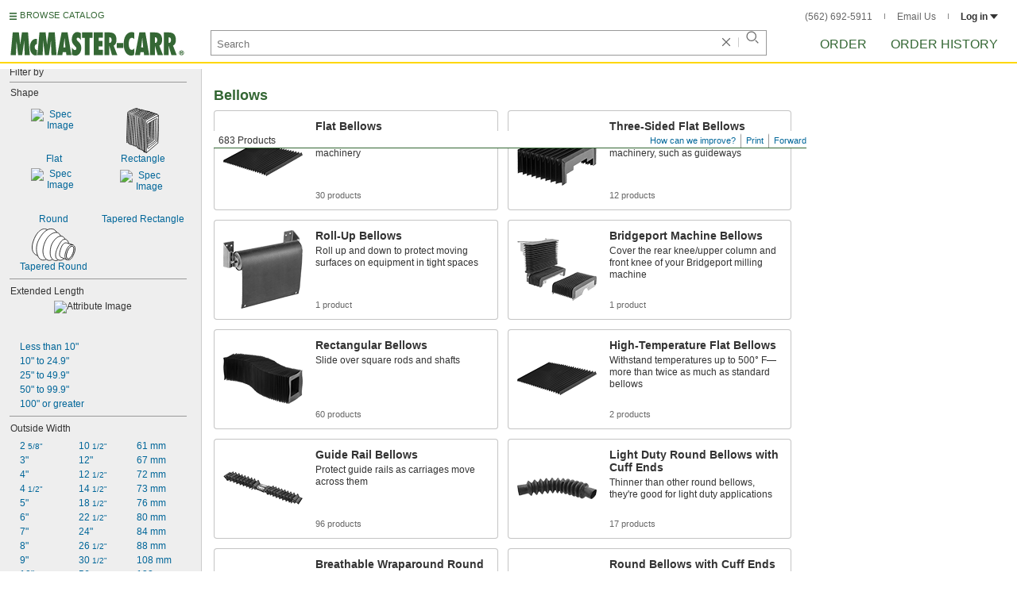

--- FILE ---
content_type: text/html
request_url: https://www.mcmaster.com/products/accordion-covers/
body_size: 27532
content:
<!DOCTYPE html><html xmlns="http://www.w3.org/1999/xhtml" lang="en" class="csstransitions"><head>
    
    <title>Accordion Covers | McMaster-Carr</title><base href="/products/accordion-covers/">
    <meta http-equiv="Content-Type" content="text/html;charset=utf-8">
    
    <meta name="google" content="nositelinkssearchbox">
    
    <meta name="apple-itunes-app" content="app-id=611431035, app-clip-bundle-id=com.mcmaster.McMaster-Carr-App.Clip">

    
    
    
         
    
    
    
    

    
      
      
      
      
      
      
      
          
    
    

    



    













<meta http-equiv="Content-Security-Policy" content="default-src *.mcmaster.com blob:; child-src https://intercom-sheets.com https://www.intercom-reporting.com https://www.youtube.com https://player.vimeo.com https://fast.wistia.net; connect-src *.mcmaster.com wss: https://api.intercom.io https://api-iam.intercom.io https://api-ping.intercom.io https://nexus-websocket-a.intercom.io https://nexus-websocket-b.intercom.io wss://nexus-websocket-a.intercom.io wss://nexus-websocket-b.intercom.io https://uploads.intercomcdn.com https://uploads.intercomusercontent.com 'self' https://via.intercom.io; font-src *.mcmaster.com data: https://js.intercomcdn.com http://fonts.intercomcdn.com https://fonts.intercomcdn.com; frame-src *.mcmaster.com www.youtube.com data:; img-src *.mcmaster.com http://hello.myfonts.net https://hello.myfonts.net http://fast.fonts.net https://fast.fonts.net data: blob: https://js.intercomcdn.com https://static.intercomassets.com https://downloads.intercomcdn.com https://uploads.intercomusercontent.com https://gifs.intercomcdn.com https://video-messages.intercomcdn.com https://messenger-apps.intercom.io https://*.intercom-attachments-5.com https://*.intercom-attachments-6.com https://*.intercom-attachments-9.com; media-src *.mcmaster.com blob: https://js.intercomcdn.com; object-src *.mcmaster.com blob:; style-src *.mcmaster.com 'unsafe-inline'; worker-src *.mcmaster.com blob:; script-src 'report-sample' *.mcmaster.com *.int.mcmaster.com 'unsafe-inline' https://app.intercom.io https://widget.intercom.io https://js.intercomcdn.com 'sha256-misf/hDxOGaMIMWPGJefRxxBAESjqlvcX2heooQw5EU=' 'sha256-7IIz1TY/NjoDWahD8pMNeb9WKWu/RrCfgGKVRjY481c=' 'sha256-YTpjNLb7dvTrx3/24WERcIsfaoG846riBWYkgwJh3qI=' 'sha256-EMUfW2fWgriS2xhz43LExP9qP25DR3nryDp90ifkynE=' 'sha256-0Ir4CSazgYlwS5nlvbUHmMfG6B1J9JnUWXI+vRQtnec=' 'sha256-ejNjGOUABzh29e46NbhkbaqA3/aXaZoBA/ScztlUGNE=' 'sha256-LiUOc3MJ3DRqTEzPwCF5eSVhnKBlgsS7Gw3otsi/PPo=' 'sha256-FRPGnHM37vOQpc3TjuNukVJ6RN2M73M+cdDdOPzYBo0=' 'sha256-hF3cDzL10CpP5SQzXBphPuhnsAGF9gkowgklfCiG1yU=' 'sha256-MGu25R7KfIuct/XykbjGUqP0VbADp7rezxDKGdicZtg=' 'sha256-l091UXiynOBe5Bham7pgQIwIoi0sDaVjJnWUMCG3wl4=' 'sha256-Na75AkgmqRrQfmBKJo5vmfY4w8mB6h4uXJ3EOkV5BBk=' 'sha256-65Eb1soV2b5s5sgrDQYNwdcvhJcB9EH3Qj1pRTNVOik=' 'nonce-3TjODU8o81U='; report-uri /ContentSecurityPolicy.aspx">














   


    






        

	<link type="application/opensearchdescription+xml" rel="search" href="/init/OpenSearch.aspx">
    <meta name="keywords" content="mcmaster-carr supply company, mcmaster, carr, mcm, MRO, industrial supplies, facilities maintenance, materials management, business-to-business, supply distribution, commercial supplier">
    <meta name="viewport" content="width=1024">
 
    <link rel="icon" type="image/x-icon" sizes="96x96" href="/init/gfx/favicon/favicon.ico">
    <link rel="icon" type="image/png" sizes="114x114" href="/init/gfx/favicon/114x114.png">
    <link rel="icon" type="image/png" sizes="128x128" href="/init/gfx/favicon/128x128.png">
    <link rel="icon" type="image/png" sizes="152x152" href="/init/gfx/favicon/152x152.png">
    <link rel="icon" type="image/png" sizes="167x167" href="/init/gfx/favicon/167x167.png">
    <link rel="icon" type="image/png" sizes="180x180" href="/init/gfx/favicon/180x180.png">
    <link rel="icon" type="image/png" sizes="192x192" href="/init/gfx/favicon/192x192.png">

    <link rel="apple-touch-icon" sizes="114x114" href="/init/gfx/favicon/114x114.png">
    <link rel="apple-touch-icon" sizes="128x128" href="/init/gfx/favicon/128x128.png">
    <link rel="apple-touch-icon" sizes="152x152" href="/init/gfx/favicon/152x152.png">
    <link rel="apple-touch-icon" sizes="167x167" href="/init/gfx/favicon/167x167.png">
    <link rel="apple-touch-icon" sizes="180x180" href="/init/gfx/favicon/180x180.png">
    <link rel="apple-touch-icon" sizes="192x192" href="/init/gfx/favicon/192x192.png">

    
    
    <meta property="og:type" content="website">
    
    
    
	
	<meta name="twitter:card" content="summary">
    
    

    
    
<style>html{color:#333;background:#FFF}body,div,dl,dt,dd,ul,ol,li,h1,h2,h3,h4,h5,h6,pre,code,form,fieldset,legend,input,textarea,p,blockquote,th,td{margin:0;padding:0}fieldset,img{border:0}li{list-style:none;display:list-item}
input,textarea,select{font:normal 12px arial,helvetica,sans-serif;line-height:1.3}body{background-color:#FFF;color:#333;font:normal 12px arial,helvetica,sans-serif!important;line-height:1.3!important}iframe{border:0}.DefltOpaqueBackgrnd{background:#FFF}.TopRul{border-top:solid 1px #999}
.VerticalSeprt{color:#999}img{outline-style:none;-moz-outline-style:none}.SecondaryLnk,.ai{font-family:arial,helvetica,sans-serif;color:#069;font-size:11px}.BottomNavLnk{color:#000;text-decoration:none;font-size:11px}
html{height:100%;overflow:hidden}body{height:100%;overflow:hidden;position:relative;-webkit-tap-highlight-color:rgba(0,0,0,0)}#ShellLayout_MainContent_Cntnr{border-right:0;border-left:none;height:100%;width:100%}
#MainContent{background-color:#FFF;overflow:auto;height:100%;padding:0 10px 0 20px;position:relative;zoom:1}#ShellLayout_MainIFrame_Cntnr{height:100%;padding-left:6px}#MainIFrame{height:100%;width:100%;border:0;display:none;position:relative;z-index:400}
.ShellLayout_MainContent_Inner_SecondaryContent_Collapsed{height:100%}
#ShellLayout_SecondaryContent_Cntnr{background-color:white;border-top:0;border-right:0;border-bottom:0;border-left:none;height:100%;left:0;position:absolute;top:0;width:195px;padding-right:5px;z-index:90}.ShellLayout_SecondaryContent_Cntnr_SecondaryContent_Collapsed{display:none}
#Shell_BottomNavWebPart_Cntnr{bottom:0;left:0;position:absolute;width:100%;z-index:300}
.WebToolsetWebPart_Cntnr{background-color:#fff;height:16px;padding-top:3px;position:fixed;white-space:nowrap;z-index:8900}.WebToolsetWebPart-border{background:-webkit-linear-gradient(90deg,#363 0,#363 1px,white 1px,white 100%);background:linear-gradient(360deg,#363 0,#363 1px,white 1px,white 100%);border-right:8px solid white;border-left:15px solid white;margin-left:-15px;padding-bottom:3px}.WebToolsetToolWebPart_Cntnr{border-top:solid 2px #fff;height:16px;padding:0 6px;white-space:nowrap;z-index:9000}.WebToolsetToolWebPart_Aligned_RIGHT{border-right:solid 1px #999;float:right}.WebToolsetToolWebPart_Aligned_RIGHT:first-child{border-right:0;float:right}.WebToolsetToolWebPart_Aligned_LEFT{font-family:"HelveticaNeueeTextPro-Md",arial,sans-serif;font-size:12px;position:absolute!important;left:0!important;bottom:0}
.WebToolsetToolWebPart_TxtTool_Cntnr{border:none!important;font-weight:500;padding-bottom:1px}
.WebToolsetToolWebPart_FormCntnr,.WebToolsetToolWebPart_ConfirmationMsg{background:#fff;border:solid 2px #ddd;display:none;overflow:visible;right:0;padding:10px 10px 0 15px;position:absolute;width:305px;height:auto;z-index:-1}.WebToolsetToolWebPart_ConfirmationMsg{padding-bottom:5px}
#BottomNavWebPart_Cntnr .VerticalSeprt{display:inline;font-size:16px}#BottomNavWebPart_TermsCntnr{float:right;padding-top:4px;padding-right:8px;padding-left:15px}#BottomNavWebPart_TermsCntnr .TermsTxt{color:#000;font-size:11px}#BottomNavWebPart_LnksCntnr{display:inline}#BottomNavWebPart_LnksCntnr .BottomNavLnk{display:inline-block;padding:3px 7px}
.hidden{display:none;visibility:hidden;height:0}
.header--masthead,.masthead-nav a{font-size:14px;font-size:0.875rem;font-family:"FuturaLTPro-BoldCond",arial,sans-serif;text-transform:uppercase;color:#363}
button{font:inherit;line-height:normal;overflow:visible;color:inherit;border:0;background:none;padding:0px;-webkit-appearance:button}
input[type='text'],input[type='password'],input[type='radio'],input[type='checkbox'],textarea{box-shadow:none}
a{text-decoration:none;color:#000}
#BrowseCatalog_ButtonCntnr img#BrowseCatalog_ButtonImg{cursor:pointer;float:left;height:9px;padding-right:4px}#BrowseCatalog_ButtonCntnr button#BrowseCatalog_Button{color:#363;cursor:pointer;float:left;font-family:"FuturaLTPro-BoldCond",arial,sans-serif;font-size:11px;letter-spacing:0.035em;position:relative;top:-3px}
#BrowseCatalog_Cntnr .overlay{background:#999;bottom:0;left:0;pointer-events:none;opacity:0;position:fixed;right:0;top:0;-webkit-transition:opacity .3s ease-out 0s;transition:opacity .3s ease-out 0s;z-index:10000000}
#BrowseCatalog_Cntnr .browse-catalog-menu{background-color:white;display:-webkit-box;display:-webkit-flex;display:-ms-flexbox;display:flex;-webkit-flex-flow:column nowrap;-ms-flex-flow:column nowrap;flex-flow:column nowrap;height:100%;left:-400px;position:fixed;top:0;-webkit-transition:left .3s ease-out 0s;transition:left .3s ease-out 0s;width:400px;z-index:10000005}
#BrowseCatalog_Cntnr .browse-catalog-menu header{-webkit-box-flex:0;-webkit-flex:0 0 58px;-ms-flex:0 0 58px;flex:0 0 58px}#BrowseCatalog_Cntnr .browse-catalog-menu header .logo-link img{height:32px;padding:13px 0 0 13px;width:auto}#BrowseCatalog_Cntnr .browse-catalog-menu header .close-button{background-image:url("https://www.mcmaster.com/mvC/gfx/cancel.png?ver=1766419620");background-origin:content-box;background-repeat:no-repeat;background-size:contain;cursor:pointer;height:16px;position:absolute;right:21px;top:21px;width:16px}#BrowseCatalog_Cntnr .browse-catalog-menu .category-list{overflow-y:scroll}
#BrowseCatalog_Cntnr .browse-catalog-menu .category-tile{-webkit-box-align:center;-webkit-align-items:center;-ms-flex-align:center;align-items:center;border-color:#efefef;border-radius:0px;border-style:solid;border-width:0.01px;box-sizing:border-box;color:#000;display:-webkit-box;display:-webkit-flex;display:-ms-flexbox;display:flex;height:62px;padding:9.75px 8.5px;width:100%}
#BrowseCatalog_Cntnr .browse-catalog-menu .category-tile>img{height:40.5px;margin-right:9.25px;width:40.5px}#BrowseCatalog_Cntnr .browse-catalog-menu .category-tile>.category-name{font-family:"HelveticaNeueeTextPro-Roman",arial,sans-serif;font-size:13px;font-style:normal;font-weight:bold}
#LogoWebPart_Link{display:block}.logo-web-part a{display:block}.logo-web-part a img{height:32px;width:auto}
.header--masthead{text-transform:none}#LoginUsrCtrlWebPart_LoginLnk{color:#333;float:none;font-family:"HelveticaNeueeTextPro-Roman",arial,sans-serif;font-size:12px;font-weight:bold;margin-right:0px}#LoginUsrCtrlWebPart_LoginLnk>svg{fill:#333;margin:0 0 1px 3px;height:6px;width:10px}.masthead-top-right .link-wrapper{display:inline-block}.masthead-top-right .link-wrapper>a{color:#666;font-family:"HelveticaNeueeTextPro-Roman",arial,sans-serif;font-size:12px}
.masthead-top-right .link-wrapper:last-of-type{border-right:0;padding-right:0}
.masthead-top-right .divider{background-color:#878787;display:inline-block;height:7px;width:1px;margin:1px 12px}
.masthead-nav .li-masthead{position:relative;display:block;float:left;margin-right:48px;white-space:nowrap}.masthead-nav .li-masthead:last-of-type{margin-right:0}.masthead-nav .li-masthead.li-masthead--order{width:41px}.masthead-nav .li-masthead.li-masthead--ordhist{padding-left:0px}.masthead-nav a{font-size:16px}
.container-searchentry *,.container-searchentry *:focus,.container-searchentry *:hover{outline:none}.container-searchentry .ac-searchbar{z-index:-1;display:inline;position:absolute;left:0px;height:32px;width:100%;padding-left:6px;padding-top:2px;padding-right:68px;vertical-align:middle;font-family:arial,sans-serif;font-size:13px;line-height:20px;text-indent:2px;border:1px;border-radius:2px;box-shadow:none;color:#888888;overflow:hidden;box-sizing:border-box}.container-searchentry .searchbar{background-color:#fff;border:1px solid #999;padding-right:68px;text-indent:2px;box-sizing:border-box;font-family:Arial, sans-serif;font-size:13px;height:32px;padding-left:5px;padding-top:2px;vertical-align:middle;width:100%;z-index:1000}.container-searchentry .searchbar::-webkit-input-placeholder{font-family:"HelveticaNeueeTextPro-Roman",arial,sans-serif}
.container-searchentry .clear-button{background:url("https://www.mcmaster.com/init/gfx/searchBoxClearButtonLightGray.svg?ver=1766419624");background-position:center;background-repeat:no-repeat;background-size:contain;cursor:pointer;height:12px;position:absolute;top:10px;right:45px;width:12px}.container-searchentry .clear-button.inactive{display:none}.container-searchentry .VerticalSeprt{background:url("https://www.mcmaster.com/init/gfx/searchBoxVerticalSeparatorDefault.svg?ver=1766419624");background-position:center;background-repeat:no-repeat;background-size:contain;height:14px;position:absolute;top:9px;right:35px;width:1px}.container-searchentry .VerticalSeprt.inactive{display:none}.container-searchentry .searchbar-button{line-height:1;position:relative;top:0;left:-28px;display:inline-block;height:20px;width:20px;text-indent:-5000px;border:0;background:url("https://www.mcmaster.com/init/gfx/searchIconRefreshedLightGray.svg?ver=1766419624");background-repeat:no-repeat;background-position:center;background-size:16px 16px;-webkit-appearance:none;padding-bottom:1px}
.container-masthead{background-color:#fff;border-bottom:2px solid #FED700;box-shadow:0 7px 0 0 #fff;left:0;min-width:525px;padding-bottom:5px;position:absolute;top:0;-webkit-transition:height 0.3s,-webkit-transform 0.5s;transition:height 0.3s,transform 0.5s;width:100%;z-index:9999}
.container-masthead{height:73px}
.shell-promotionalbannercontainer{height:0px;width:100%;position:absolute}
.shell-promotionalbannercontainer{margin-top:80px}
.shell-contentcontainer{position:absolute;bottom:20px;left:0;width:100%;-webkit-transition:top 0.3s,left 0.3s,right 0.3s,padding 0.3s,-webkit-transform 0.5s;transition:top 0.3s,left 0.3s,right 0.3s,padding 0.3s,transform 0.5s}
.shell-contentcontainer{top:85px}
#BrowseCatalog_ButtonCntnr{display:inline-block;position:absolute;left:12px;top:-24px;-webkit-transition:top 0.3s,-webkit-transform 0.5s;transition:top 0.3s,transform 0.5s}
#BrowseCatalog_ButtonCntnr{top:16px}
.shell-layout-logo-container{position:absolute;left:11px;bottom:52px;width:auto;-webkit-transition:bottom 0.3s,-webkit-transform 0.5s;transition:bottom 0.3s,transform 0.5s}
.shell-layout-logo-container{bottom:3px}
.shell-layout-search-entry-container{position:absolute;bottom:8px;left:24px;right:234px;-webkit-transition:left 0.3s,top 0.3s,-webkit-transform 0.5s;transition:left 0.3s,top 0.3s,transform 0.5s}
.shell-layout-search-entry-container{left:265px;margin-right:auto;max-width:700px}
.shell-layout-search-entry-container .suggestions-layout{left:0px;right:0px;width:auto}
.shell-layout-search-entry-container>.container-searchentry{position:static;width:auto;white-space:nowrap}
.masthead-top-right{position:absolute;right:24px;top:14px;-webkit-transition:right 0.2s;transition:right 0.2s}
.shell-layout-masthead-nav-container{position:absolute;right:24px;top:70px;width:auto;-webkit-transition:top 0.3s,-webkit-transform 0.5s;transition:top 0.3s,transform 0.5s}
.shell-layout-masthead-nav-container{top:46px}
#Shell_BottomNavWebPart_Cntnr{z-index:400;-webkit-text-size-adjust:none}.WebToolsetWebPart_Cntnr{-webkit-transition:width 0.1s;transition:width 0.1s}
#BottomNavWebPart_Cntnr{padding-top:0;padding-bottom:2px;padding-left:5px}#BottomNavWebPart_Cntnr .VerticalSeprt{display:inline;font-size:16px}#BottomNavWebPart_TermsCntnr{float:right;padding-top:4px;padding-right:8px;padding-left:15px}#BottomNavWebPart_TermsCntnr .TermsTxt{color:#000;font-size:11px}#BottomNavWebPart_LnksCntnr{display:inline}#BottomNavWebPart_LnksCntnr .BottomNavLnk{display:inline-block;padding:3px 7px}
textarea,select{border:solid 1px #999}
.Clear,.an{clear:both}
.ShellLayout_WaitIcon{background-image:url([data-uri]);background-repeat:no-repeat;height:31px;left:48%;position:relative;top:48%;width:31px}
.ShellLayout_MainContent_ProdPage_Loaded{padding:0!important;overflow:hidden!important}
div.WebToolsetToolWebPart_RightmostTool_Cntnr{border-right:0;margin-right:0;padding-right:0}
.clearDiv{clear:both;line-height:0;height:0}
.SecondaryLnk,.ai{font-size:11px;text-decoration:none}
#MastheadLoginWebPartLayout_LoginWebPartCntnr{width:300px;padding:1px 0 0 7px}
#MastheadLoginInner{z-index:10000;background:#FFF;padding:5px 4px 5px 5px}
.MastheadLoginInner_Hide{visibility:hidden;opacity:0;transition:visibility 0s ease-out .15s,opacity .15s ease-out}
#MastheadLoginWebPartLayout_ClosBtn{position:relative;z-index:5;float:right;margin-right:0;margin-top:0}
#MastheadLoginInner_Content{background:#FFF;position:relative;z-index:4;display:inline-block}
#LoginUsrCtrlWebPart_LoginLnk{float:right}
#ProductPage{width:100%}#ProdPageContent_Inner{padding-bottom:95px}
.SpecSrch_Cntnr,.jg{border-top:solid 1px #CCC;border-right:solid 1px #CCC;border-bottom:solid 1px #CCC;height:100%;float:left;margin-left:10px}.SpecSrch_CntnrWithSlider{margin-left:0;padding-left:10px;z-index:9998;position:relative;background-color:#eee;background-clip:padding-box}.SpecSrch_Inner,.jh{background-color:#eee;position:relative;float:left;width:199px;height:100%;overflow:auto;overflow-x:hidden;scrollbar-track-color:#cbcbcb;scrollbar-base-color:#999}
.SpecSrch_Cntnr_Display,.jl{display:block}
.ProdPageContent,.jo{display:block;overflow:auto;position:relative;height:100%;width:100%;padding-right:10px;padding-left:15px}
.SecondaryLnk,.ai{font-size:11px;text-decoration:none}
.hidden{display:none;visibility:hidden;height:0}
.badge,.badge-masthead--notifs,.order-summary-notif-badge,.header--masthead,.cai-hdr-title,.cai-hdr-title-v2,.dip-hdr-title,.dip-section-text-order,.masthead-nav a,.cp-hdr-title,.cp-second-section-text-special,.sh-hdr-title,.sh-second-section-text-special{font-size:14px;font-size:0.875rem;font-family:"FuturaLTPro-BoldCond",arial,sans-serif;text-transform:uppercase;color:#363}.button-primary,.button-submit-resume,.button-contact-us,.dip-section-check-delivery-submit-button,.button-add-to-order-inline,.button-add-to-order-inline-disabled,.button-add-to-order-pd,.button-add-to-order-pd-disabled,.button-place-order,.button-send-feedback-toolset,.button-save-order,.button-delete-order,.button-forward-order,.button-send-email,.button-send-feedback,.button-copy--lines,.button-copy--order,.button-copy--order-toggle,.AddCrCrd_PayBtn,.order-dtl-confirm-pay-btn,.summary-place-ord-btn,.button-delete--order-toggle,.order-pad-place-order,.button-activity-pay,.button-change-order-po,.button-change,.button-tertiary--cad,.change-login-settings-button,.button-select,.button-details,.button-delete-selection,.button-add-credit-card,.change-page,.button-secondary,.button-select-bookmark-setting,.button-special-instructions,.button-special-instructions-po,.button-update-order-amount,.button-update-order-name,.order-dtl-save-add-cc-btn,.order-dtl-save-edit-cc-btn,.order-dtl-delete-card-btn,.order-dtl-payment-toggle-btn,.preference-form-save-button,.button-tertiary,.button-cancel-bookmark-setting,.button-add,.button-send-ordhist-question,.header-primary--content,.header-primary--pd,.header-secondary--content,.header-secondary--pd,.label-primary,.label-secondary,.addressbook-contactname,.addressbook-delivery,.addressbook-notifications,.addressbook-preferences,.addressbook-parcel-preferences,.addressbook-addbutton,.addressbook-freight-preferences,.addressbook-inherited-preferences,.addressbook-certificates,.cai-section-cntnr-title,.cai-section-sub-cntnr-caption-header,.carousel-cntnr .left-carousel-txt,.carousel-cntnr .right-carousel-txt,.label--password-strength,.dip-section-cntnr-title,.dip-section-two-text-delivery-method,.ep-hdr-title,.ep-section-cntnr-title,.label-login,.order-pad-needby-hdr-cntnr,.text-title--cad,.text-title--mobile,.cp-section-cntnr-title,.sh-section-cntnr-title,.ribbon-cntnr .prev-ordr-txt,.ribbon-cntnr .next-ordr-txt,.ribbon-cntnr .arrow,.title--termsandconditions,.header-subsection--termsandconditions,.related-catalog-pages-summary,.toolset-page-number-header,.order-pad-input-header,.order-pad-heading-2,.order-pad-title,.preference-title,.make-default-text,.input-make-default-text,.pref-value-delivery-type,.edit-value,.delete-value,.delete-value-prompt,.additional-instructions-label{font-family:"DINNextLTPro-Medium",arial,sans-serif}.copy,.disclaimer--cad ~ .cntnr--print-cad,.link--copy,.link--login,.link--login-alert,.link--copy--cad,.link-undo,.button-cancel-bookmark-setting,.link--content-limit,.link-cancel,.link-undo--login,.link--login-nav,.label-punchout,.link-cancel-email,.link-clear-filter,.link-cancel-feedback,.order-dtl-edit-cc-label,.order-dtl-edit-cc-delete,.order-dtl-confirm-cancel-btn,.order-dtl-cancel-add-cc-btn,.order-dtl-cancel-edit-cc-btn,.order-dtl-cancel-delete-card-btn,.AddCrCrd_CnclBtn,.order-pad-save-cancel-link,.input-hidden,.input-simple,.cai-hdr-subtitle,.cai-hdr-subtext,.cai-section-text,.cai-section-text.cai-second-section,.cai-first-section-text-special,.cai-section-text-boxes,.cai-section-text-left,.cai-section-text-bold,.cai-section-title,.cai-hdr-subtitle-v2,.cai-system-requirements-header,.cai-system-requirements-list-item,.cai-section-sub-cntnr-caption-text,.cai-ftr-cad-icon-txt,.text--content-limit,.text--tnc-create-login,.dip-hdr-subtext,.dip-section-cntnr,.dip-hdr-subtitle,.dip-section-one-text,.ep-hdr-txt,.ep-section-text,.ep-section-text-left,.ep-section-text-bold,.ep-question-text-special,.ep-learn-more-button,.ep-contact-button,.cntnr--cad-layout,.cntnr--ord-tools,.spec-search--value,.cntnr--product-info,.link--search,.link--partnbr,.link--addtnl-content,.link--related-itm,.link--secondary,.cntnr-incmplords--notifitemview,.text--forgot-password,.text--create-password,.notification-body,.new-notification-body,.needby-selection--text,.message-failure,.product-description,.text-description--cad,.text-icon-ftr-cntnr--cad,.text-description--mobile,.text-row1left--mobile,.text-row1right--mobile,.text-row2--mobile,.text-row3left--mobile,.text-row3right--mobile,.text-row4--mobile,.text-legal--mobile,.cp-hdr-subtitle,.cp-hdr-subtext,.cp-section-text,.cp-section-text.cp-second-section,.cp-first-section-text-special,.cp-sample-certificate-title,.sh-hdr-subtitle,.sh-hdr-subtext,.sh-section-text,.sh-section-text.sh-second-section,.sh-first-section-text-special,.sh-sample-certificate-title,.container-searchentry .suggestions-layout,.nosrchrslts,.copy--termsandconditions,.copy-subsection-termsandconditions,.toolset-tool-send,.toolset-tool-print,.toolset-tool-how-can-we-improve,.related-catalog-pages-container,.catalog-link-input,.toolset-feedback-form,.toolset-email-to-cntnr,.toolset-email-from-cntnr,.toolset-email-subject-cntnr,.toolset-email-body,.toolset-email-footer-toolbar-cntnr,.order-pad-print-tool,.order-pad-save-tool,.order-pad-table-tool,.orderchange-form,.order-pad-delete-tool,.order-pad-show-line-ref-tool,.order-pad-hide-line-ref-tool,.order-pad-mcm-ai-tool,.order-pad-forward-tool,.order-pad-quote-tool,.order-pad-print-tool-cntnr,.order-pad-table-tool-cntnr,.order-pad-change-tool-cntnr,.order-pad-delete-tool-cntnr,.order-pad-show-line-ref-tool-cntnr,.order-pad-hide-line-ref-tool-cntnr,.order-pad-mcm-ai-tool-cntnr,.saved-orders-save-tool-cntnr,.order-pad-forward-tool-cntnr,.order-pad-quote-tool-cntnr,.message-copiedlines--count,.order-dtl-po::-webkit-input-placeholder,.order-dtl-po-toggle::-webkit-input-placeholder,.order-dtl-totals-detailed-tax-instructions,.order-dtl-totals-detailed-tax-instructions2,.current-order-dtl-po:invalid,.saved-order-dtl-po:invalid,.panel-contextmenu,.ie8-tableview-content,.order-pad-po::-webkit-input-placeholder,.order-pad-po:invalid,.line-section,.line-reference-input::-webkit-input-placeholder,.new-line-part-number-input::-webkit-input-placeholder,.new-line-quantity-input::-webkit-input-placeholder,.new-line-reference-input::-webkit-input-placeholder,.order-pad-add-line,.switch-mode-link,.order-pad-create-login,.order-pad-log-in,.applicable-shipping-tax-text,.order-pad-detailed-tax-instructions,.applicable-shipping-tax-text2,.preference-content,.preference-content-no-scroll-box,.preference-summary-content,.pref-value-delivery-method,.pref-value-estimate,.pref-value-shipping-charge,.add-pref-value-link,.cancel-values-link,.preference-form-clear-button,.additional-instructions-text,.additional-instructions-add-link,.saved-orders-link,.saved-order-individual-link,.prop-65-warning,.order-pad-email-to-cntnr,.order-pad-email-from-cntnr,.order-pad-email-body,.order-pad-email-footer-toolbar-cntnr,.email-selection--text,.forward-create-login{font-size:12px;font-size:0.75rem;font-family:"HelveticaNeueeTextPro-Roman",arial,sans-serif}
.copy,.disclaimer--cad ~ .cntnr--print-cad,.link--copy,.link--login,.link--login-alert,.link--copy--cad,.link-undo,.button-cancel-bookmark-setting,.link--content-limit,.link-cancel,.link-undo--login,.link--login-nav,.label-punchout,.link-cancel-email,.link-clear-filter,.link-cancel-feedback,.order-dtl-edit-cc-label,.order-dtl-edit-cc-delete,.order-dtl-confirm-cancel-btn,.order-dtl-cancel-add-cc-btn,.order-dtl-cancel-edit-cc-btn,.order-dtl-cancel-delete-card-btn,.AddCrCrd_CnclBtn,.order-pad-save-cancel-link,.input-hidden,.input-simple,.cai-hdr-subtitle,.cai-hdr-subtext,.cai-section-text,.cai-section-text.cai-second-section,.cai-first-section-text-special,.cai-section-text-boxes,.cai-section-text-left,.cai-section-text-bold,.cai-section-title,.cai-hdr-subtitle-v2,.cai-system-requirements-header,.cai-system-requirements-list-item,.cai-section-sub-cntnr-caption-text,.cai-ftr-cad-icon-txt,.text--content-limit,.text--tnc-create-login,.dip-hdr-subtext,.dip-section-cntnr,.dip-hdr-subtitle,.dip-section-one-text,.ep-hdr-txt,.ep-section-text,.ep-section-text-left,.ep-section-text-bold,.ep-question-text-special,.ep-learn-more-button,.ep-contact-button,.cntnr--cad-layout,.cntnr--ord-tools,.spec-search--value,.cntnr--product-info,.link--search,.link--partnbr,.link--addtnl-content,.link--related-itm,.link--secondary,.cntnr-incmplords--notifitemview,.text--forgot-password,.text--create-password,.notification-body,.new-notification-body,.needby-selection--text,.message-failure,.product-description,.text-description--cad,.text-icon-ftr-cntnr--cad,.text-description--mobile,.text-row1left--mobile,.text-row1right--mobile,.text-row2--mobile,.text-row3left--mobile,.text-row3right--mobile,.text-row4--mobile,.text-legal--mobile,.cp-hdr-subtitle,.cp-hdr-subtext,.cp-section-text,.cp-section-text.cp-second-section,.cp-first-section-text-special,.cp-sample-certificate-title,.sh-hdr-subtitle,.sh-hdr-subtext,.sh-section-text,.sh-section-text.sh-second-section,.sh-first-section-text-special,.sh-sample-certificate-title,.container-searchentry .suggestions-layout,.nosrchrslts,.copy--termsandconditions,.copy-subsection-termsandconditions,.toolset-tool-send,.toolset-tool-print,.toolset-tool-how-can-we-improve,.related-catalog-pages-container,.catalog-link-input,.toolset-feedback-form,.toolset-email-to-cntnr,.toolset-email-from-cntnr,.toolset-email-subject-cntnr,.toolset-email-body,.toolset-email-footer-toolbar-cntnr,.order-pad-print-tool,.order-pad-save-tool,.order-pad-table-tool,.orderchange-form,.order-pad-delete-tool,.order-pad-show-line-ref-tool,.order-pad-hide-line-ref-tool,.order-pad-mcm-ai-tool,.order-pad-forward-tool,.order-pad-quote-tool,.order-pad-print-tool-cntnr,.order-pad-table-tool-cntnr,.order-pad-change-tool-cntnr,.order-pad-delete-tool-cntnr,.order-pad-show-line-ref-tool-cntnr,.order-pad-hide-line-ref-tool-cntnr,.order-pad-mcm-ai-tool-cntnr,.saved-orders-save-tool-cntnr,.order-pad-forward-tool-cntnr,.order-pad-quote-tool-cntnr,.message-copiedlines--count,.order-dtl-po::placeholder,.order-dtl-po-toggle::placeholder,.order-dtl-totals-detailed-tax-instructions,.order-dtl-totals-detailed-tax-instructions2,.current-order-dtl-po:invalid,.saved-order-dtl-po:invalid,.panel-contextmenu,.ie8-tableview-content,.order-pad-po::placeholder,.order-pad-po:invalid,.line-section,.line-reference-input::placeholder,.new-line-part-number-input::placeholder,.new-line-quantity-input::placeholder,.new-line-reference-input::placeholder,.order-pad-add-line,.switch-mode-link,.order-pad-create-login,.order-pad-log-in,.applicable-shipping-tax-text,.order-pad-detailed-tax-instructions,.applicable-shipping-tax-text2,.preference-content,.preference-content-no-scroll-box,.preference-summary-content,.pref-value-delivery-method,.pref-value-estimate,.pref-value-shipping-charge,.add-pref-value-link,.cancel-values-link,.preference-form-clear-button,.additional-instructions-text,.additional-instructions-add-link,.saved-orders-link,.saved-order-individual-link,.prop-65-warning,.order-pad-email-to-cntnr,.order-pad-email-from-cntnr,.order-pad-email-body,.order-pad-email-footer-toolbar-cntnr,.email-selection--text,.forward-create-login{font-size:12px;font-size:0.75rem;font-family:"HelveticaNeueeTextPro-Roman",arial,sans-serif}
button{font:inherit;line-height:normal;overflow:visible;color:inherit;border:0;background:none;padding:0px;-webkit-appearance:button}
.button-primary,.button-secondary,.button-tertiary,.button-select-bookmark-setting,.button-cancel-bookmark-setting,.button-submit-resume,.button-change-order-po,.button-contact-us,.button-change,.dip-section-check-delivery-submit-button,.button-add-to-order-inline,.button-add-to-order-inline-disabled,.button-tertiary--cad,.button-add-to-order-pd,.button-add-to-order-pd-disabled,.change-login-settings-button,.button-select,.button-add,.button-place-order,.button-special-instructions,.button-details,.button-delete-selection,.button-add-credit-card,.button-special-instructions-po,.button-update-order-amount,.button-send-ordhist-question,.change-page,.button-send-feedback-toolset,.button-save-order,.button-delete-order,.button-forward-order,.button-send-email,.button-send-feedback,.button-copy--lines,.button-update-order-name,.order-dtl-save-add-cc-btn,.order-dtl-save-edit-cc-btn,.order-dtl-delete-card-btn,.AddCrCrd_PayBtn,.order-dtl-payment-toggle-btn,.order-dtl-confirm-pay-btn,.summary-place-ord-btn,.order-pad-place-order,.preference-form-save-button,.button-activity-pay{-webkit-transition:background-color .3s ease;transition:background-color .3s ease;text-transform:uppercase;border-radius:2px;box-shadow:none}
.button-primary,.button-submit-resume,.button-contact-us,.dip-section-check-delivery-submit-button,.button-add-to-order-inline,.button-add-to-order-inline-disabled,.button-add-to-order-pd,.button-add-to-order-pd-disabled,.button-place-order,.button-send-feedback-toolset,.button-save-order,.button-delete-order,.button-forward-order,.button-send-email,.button-send-feedback,.button-copy--lines,.button-copy--order,.button-copy--order-toggle,.AddCrCrd_PayBtn,.order-dtl-confirm-pay-btn,.summary-place-ord-btn,.button-delete--order-toggle,.order-pad-place-order,.button-activity-pay{font-size:12px;font-size:0.75rem;padding:3px 15px;color:#fff;border:1px solid #363;background-color:#363}
.wrapper-ordernotiflines,.container-searchentry .suggestions-layout,.nosrchrslts{border:1px solid #eee;background-color:#fff;box-shadow:1px 1px 1px 0 rgba(51,51,51,0.35)}
input[type='text'],input[type='password'],input[type='radio'],input[type='checkbox'],textarea{box-shadow:none}
a{text-decoration:none;color:#000}
.link-undo,.button-cancel-bookmark-setting,.link--content-limit,.link-cancel,.link-undo--login,.link--login-nav,.label-punchout,.link-cancel-email,.link-clear-filter,.link-cancel-feedback,.order-dtl-edit-cc-label,.order-dtl-edit-cc-delete,.order-dtl-confirm-cancel-btn,.order-dtl-cancel-add-cc-btn,.order-dtl-cancel-edit-cc-btn,.order-dtl-cancel-delete-card-btn,.AddCrCrd_CnclBtn,.order-pad-save-cancel-link{color:#999}
.link--login-nav{font-family:"HelveticaNeueeTextPro-Roman", arial, sans-serif;font-size:12px;font-weight:normal;padding-left:6px;color:#555}
#LogoWebPart_Link{display:block}.logo-web-part a{display:block}.logo-web-part a img{height:32px;width:auto}
.header--masthead{text-transform:none}#LoginUsrCtrlWebPart_LoginLnk{color:#333;float:none;font-family:"HelveticaNeueeTextPro-Roman",arial,sans-serif;font-size:12px;font-weight:bold;margin-right:0px}#LoginUsrCtrlWebPart_LoginLnk>svg{fill:#333;margin:0 0 1px 3px;height:6px;width:10px}.masthead-top-right .link-wrapper{display:inline-block}.masthead-top-right .link-wrapper>a{color:#666;font-family:"HelveticaNeueeTextPro-Roman",arial,sans-serif;font-size:12px}
.masthead-top-right .link-wrapper:last-of-type{border-right:0;padding-right:0}
.masthead-top-right .divider{background-color:#878787;display:inline-block;height:7px;width:1px;margin:1px 12px}
.text-login{margin-right:10px}
#MastheadEmailUsWebPart_ContentContainer .dialog{background:#FFF;border:1px solid #CBCBCB;border-top:2px solid #FED700;box-shadow:0 5px 7px #CBCBCB;overflow:hidden;position:absolute;right:76px;top:27px;-webkit-transition:opacity 0.15s ease-out,height 0.2s ease-out;transition:opacity 0.15s ease-out,height 0.2s ease-out;width:500px;z-index:10000}#MastheadEmailUsWebPart_ContentContainer .dialog.hide{visibility:hidden;opacity:0;-webkit-transition:visibility 0s ease-out 0.15s,opacity 0.15s ease-out,height 0s;transition:visibility 0s ease-out 0.15s,opacity 0.15s ease-out,height 0s}#MastheadEmailUsWebPart_ContentContainer .dialog.show-form .email-us-confirmation{display:none}
#MastheadEmailUsWebPart_ContentContainer .dialog .section{border-bottom:1px solid #CBCBCB}#MastheadEmailUsWebPart_ContentContainer .dialog .section:last-child{border:0}#MastheadEmailUsWebPart_ContentContainer .dialog .section button.close{background-image:url("https://www.mcmaster.com/mvC/gfx/ex.png?ver=1766419620");background-repeat:no-repeat;background-position:center;cursor:pointer;height:13px;right:15px;position:absolute;top:13px;width:13px}#MastheadEmailUsWebPart_ContentContainer .dialog .masthead-email-us-header-section{background-color:#f2f2f2;font-style:normal;font-weight:400;padding:5px 0 0 25px}#MastheadEmailUsWebPart_ContentContainer .dialog .masthead-email-us-header-section .title{color:#363;font-size:16px;font-family:"DINNextLTPro-Medium", Arial, sans-serif}#MastheadEmailUsWebPart_ContentContainer .dialog .masthead-email-us-header-section .subtitle{color:#000;font-size:12px;margin-top:5px;padding-bottom:3px;font-family:"HelveticaNeueeTextPro-Roman", Arial, sans-serif}#MastheadEmailUsWebPart_ContentContainer .dialog .from-section{color:#777;font-family:arial, sans-serif;padding:12px 25px}#MastheadEmailUsWebPart_ContentContainer .dialog .from-section .from-label{float:left;margin-right:10px}#MastheadEmailUsWebPart_ContentContainer .dialog .from-section .from-input-wrapper{display:block;overflow:hidden}#MastheadEmailUsWebPart_ContentContainer .dialog .from-section .from-input{background:none;border:none;width:100%}#MastheadEmailUsWebPart_ContentContainer .dialog .message-section{max-height:384px;min-height:200px;padding:20px 20px 20px 25px;overflow:auto}
#MastheadEmailUsWebPart_ContentContainer .dialog .message-section textarea,#MastheadEmailUsWebPart_ContentContainer .dialog .message-section pre{margin:0;padding:0;outline:0;border:0}#MastheadEmailUsWebPart_ContentContainer .dialog .message-section .expanding-area{position:relative;background:#fff}#MastheadEmailUsWebPart_ContentContainer .dialog .message-section .expanding-area>textarea,#MastheadEmailUsWebPart_ContentContainer .dialog .message-section .expanding-area>pre{background:transparent;white-space:pre-wrap;word-wrap:break-word}#MastheadEmailUsWebPart_ContentContainer .dialog .message-section .expanding-area>textarea{-ms-box-sizing:border-box;box-sizing:border-box;width:100%;height:100%}#MastheadEmailUsWebPart_ContentContainer .dialog .message-section .expanding-area.active>textarea{overflow:hidden;position:absolute;top:0;left:0;height:100%;resize:none}#MastheadEmailUsWebPart_ContentContainer .dialog .message-section .expanding-area>pre{display:none}#MastheadEmailUsWebPart_ContentContainer .dialog .message-section .expanding-area.active>pre{display:block;visibility:hidden}#MastheadEmailUsWebPart_ContentContainer .dialog footer{height:23px;position:relative;padding:15px 25px}#MastheadEmailUsWebPart_ContentContainer .dialog footer .left-container{left:25px;position:absolute;top:15px}#MastheadEmailUsWebPart_ContentContainer .dialog footer .right-container{position:absolute;right:25px;top:15px}#MastheadEmailUsWebPart_ContentContainer .dialog footer .button-send-feedback{float:left}#MastheadEmailUsWebPart_ContentContainer .dialog footer .link-cancel-feedback{float:left;margin:4px 0 0 15px;padding-left:0}#MastheadEmailUsWebPart_ContentContainer .dialog footer .footer-message-container{float:left;margin:4px 0 0 15px;pointer-events:none}
#MastheadEmailUsWebPart_ContentContainer .dialog footer .email-message{color:#999;float:right;font-family:"HelveticaNeueeTextPro-Roman", arial, sans-serif;font-size:12px;font-style:normal;font-weight:400;margin-top:4px}#MastheadEmailUsWebPart_ContentContainer .dialog footer .email-message>a{color:#999}
.container--loginbox{position:absolute;z-index:3;top:7px;right:0;margin-top:20px;margin-right:20px;padding:5px 4px 5px 5px;white-space:normal;text-transform:none;background:#fff;box-shadow:0px 5px 7px rgba(0,0,0,0.3);border-top:2px solid #FED700}.closeicon--mastheadlogin{position:relative;color:inherit}.closeicon--mastheadlogin:before{right:3px;display:inline-block;width:16px;height:16px;margin-right:0;content:'';background-image:url("https://www.mcmaster.com/init/gfx/circleX.svg?ver=1766419622");background-repeat:no-repeat;background-position:top right;background-size:14px 14px}
.masthead-nav .li-masthead{position:relative;display:block;float:left;margin-right:48px;white-space:nowrap}.masthead-nav .li-masthead:last-of-type{margin-right:0}.masthead-nav .li-masthead.li-masthead--order{width:41px}.masthead-nav .li-masthead.li-masthead--ordhist{padding-left:0px}.masthead-nav a{font-size:16px}
.label-punchout{position:absolute;margin:-17px -5px 1px 0;text-transform:capitalize;color:#777}
.container-searchentry *,.container-searchentry *:focus,.container-searchentry *:hover{outline:none}.container-searchentry .ac-searchbar{z-index:-1;display:inline;position:absolute;left:0px;height:32px;width:100%;padding-left:6px;padding-top:2px;padding-right:68px;vertical-align:middle;font-family:arial,sans-serif;font-size:13px;line-height:20px;text-indent:2px;border:1px;border-radius:2px;box-shadow:none;color:#888888;overflow:hidden;box-sizing:border-box}.container-searchentry .searchbar{background-color:#fff;border:1px solid #999;padding-right:68px;text-indent:2px;box-sizing:border-box;font-family:Arial, sans-serif;font-size:13px;height:32px;padding-left:5px;padding-top:2px;vertical-align:middle;width:100%;z-index:1000}.container-searchentry .searchbar::-webkit-input-placeholder{font-family:"HelveticaNeueeTextPro-Roman",arial,sans-serif}
.container-searchentry .searchbar:focus{border:1px solid #999;background-color:transparent}
.container-searchentry .clear-button{background:url("https://www.mcmaster.com/init/gfx/searchBoxClearButtonLightGray.svg?ver=1766419624");background-position:center;background-repeat:no-repeat;background-size:contain;cursor:pointer;height:12px;position:absolute;top:10px;right:45px;width:12px}
.container-searchentry .clear-button.inactive{display:none}.container-searchentry .VerticalSeprt{background:url("https://www.mcmaster.com/init/gfx/searchBoxVerticalSeparatorDefault.svg?ver=1766419624");background-position:center;background-repeat:no-repeat;background-size:contain;height:14px;position:absolute;top:9px;right:35px;width:1px}.container-searchentry .VerticalSeprt.inactive{display:none}.container-searchentry .searchbar-button{line-height:1;position:relative;top:0;left:-28px;display:inline-block;height:20px;width:20px;text-indent:-5000px;border:0;background:url("https://www.mcmaster.com/init/gfx/searchIconRefreshedLightGray.svg?ver=1766419624");background-repeat:no-repeat;background-position:center;background-size:16px 16px;-webkit-appearance:none;padding-bottom:1px}
.container-searchentry .suggestions-layout{z-index:10000;top:36px;display:none;overflow:hidden;background:#fff}
.ac-content{display:none;background-color:#fff;border:solid 1px #999;position:absolute;overflow:hidden;top:20px}
.csstransitions .ac-content{transition:height .2s linear;-webkit-transition:height .2s linear;-moz-transition:height .2s linear}.container-masthead{background-color:#fff;border-bottom:2px solid #FED700;box-shadow:0 7px 0 0 #fff;left:0;min-width:525px;padding-bottom:5px;position:absolute;top:0;-webkit-transition:height 0.3s,-webkit-transform 0.5s;transition:height 0.3s,transform 0.5s;width:100%;z-index:9999}
.container-masthead{height:73px}
.shell-promotionalbannercontainer{height:0px;width:100%;position:absolute}
.shell-promotionalbannercontainer{margin-top:80px}
.shell-contentcontainer{position:absolute;bottom:20px;left:0;width:100%;-webkit-transition:top 0.3s,left 0.3s,right 0.3s,padding 0.3s,-webkit-transform 0.5s;transition:top 0.3s,left 0.3s,right 0.3s,padding 0.3s,transform 0.5s}
.shell-contentcontainer{top:85px}
#BrowseCatalog_ButtonCntnr{display:inline-block;position:absolute;left:12px;top:-24px;-webkit-transition:top 0.3s,-webkit-transform 0.5s;transition:top 0.3s,transform 0.5s}
#BrowseCatalog_ButtonCntnr{top:16px}
.shell-layout-logo-container{position:absolute;left:11px;bottom:52px;width:auto;-webkit-transition:bottom 0.3s,-webkit-transform 0.5s;transition:bottom 0.3s,transform 0.5s}
.shell-layout-logo-container{bottom:3px}
.shell-layout-search-entry-container{position:absolute;bottom:8px;left:24px;right:234px;-webkit-transition:left 0.3s,top 0.3s,-webkit-transform 0.5s;transition:left 0.3s,top 0.3s,transform 0.5s}
.shell-layout-search-entry-container{left:265px;margin-right:auto;max-width:700px}
.shell-layout-search-entry-container .suggestions-layout{left:0px;right:0px;width:auto}
.shell-layout-search-entry-container>.container-searchentry{position:static;width:auto;white-space:nowrap}
.masthead-top-right{position:absolute;right:24px;top:14px;-webkit-transition:right 0.2s;transition:right 0.2s}
.shell-layout-masthead-nav-container{position:absolute;right:24px;top:70px;width:auto;-webkit-transition:top 0.3s,-webkit-transform 0.5s;transition:top 0.3s,transform 0.5s}
.shell-layout-masthead-nav-container{top:46px}
#Shell_BottomNavWebPart_Cntnr{z-index:400;-webkit-text-size-adjust:none}.nosrchrslts{display:block;background:#fff;position:absolute;padding:5px;left:0;right:0;margin-top:4px;white-space:pre-wrap}.nosrchrslts-hide{display:none}.nosrchrslts{display:block;background:#FFFFFF;position:absolute;padding:3px 4px 3px 3px;margin:0;white-space:normal;line-height:1.15;z-index:1}.nosrchrslts-hide{display:none}#BrowseCatalog_ButtonCntnr img#BrowseCatalog_ButtonImg{cursor:pointer;float:left;height:9px;padding-right:4px}#BrowseCatalog_ButtonCntnr button#BrowseCatalog_Button{color:#363;cursor:pointer;float:left;font-family:"FuturaLTPro-BoldCond",arial,sans-serif;font-size:11px;letter-spacing:0.035em;position:relative;top:-3px}
#BrowseCatalog_Cntnr .overlay{background:#999;bottom:0;left:0;pointer-events:none;opacity:0;position:fixed;right:0;top:0;-webkit-transition:opacity .3s ease-out 0s;transition:opacity .3s ease-out 0s;z-index:10000000}
#BrowseCatalog_Cntnr .browse-catalog-menu{background-color:white;display:-webkit-box;display:-webkit-flex;display:-ms-flexbox;display:flex;-webkit-flex-flow:column nowrap;-ms-flex-flow:column nowrap;flex-flow:column nowrap;height:100%;left:-400px;position:fixed;top:0;-webkit-transition:left .3s ease-out 0s;transition:left .3s ease-out 0s;width:400px;z-index:10000005}
#BrowseCatalog_Cntnr .browse-catalog-menu header{-webkit-box-flex:0;-webkit-flex:0 0 58px;-ms-flex:0 0 58px;flex:0 0 58px}#BrowseCatalog_Cntnr .browse-catalog-menu header .logo-link img{height:32px;padding:13px 0 0 13px;width:auto}#BrowseCatalog_Cntnr .browse-catalog-menu header .close-button{background-image:url("https://www.mcmaster.com/mvC/gfx/cancel.png?ver=1766419620");background-origin:content-box;background-repeat:no-repeat;background-size:contain;cursor:pointer;height:16px;position:absolute;right:21px;top:21px;width:16px}#BrowseCatalog_Cntnr .browse-catalog-menu .category-list{overflow-y:scroll}
#BrowseCatalog_Cntnr .browse-catalog-menu .category-tile{-webkit-box-align:center;-webkit-align-items:center;-ms-flex-align:center;align-items:center;border-color:#efefef;border-radius:0px;border-style:solid;border-width:0.01px;box-sizing:border-box;color:#000;display:-webkit-box;display:-webkit-flex;display:-ms-flexbox;display:flex;height:62px;padding:9.75px 8.5px;width:100%}
#BrowseCatalog_Cntnr .browse-catalog-menu .category-tile>img{height:40.5px;margin-right:9.25px;width:40.5px}#BrowseCatalog_Cntnr .browse-catalog-menu .category-tile>.category-name{font-family:"HelveticaNeueeTextPro-Roman",arial,sans-serif;font-size:13px;font-style:normal;font-weight:bold}
.WebToolsetWebPart_Cntnr{-webkit-transition:width 0.1s;transition:width 0.1s}
.title{margin:5px 0 5px 0;font-size:14px;font-weight:400;font-style:normal;color:#336633}
.subtitle{margin-top:5px;padding-bottom:3px;font-weight:400;font-style:normal;font-size:12px;color:#000000}
.button-send-feedback{margin:0;display:inline}
.link-cancel-feedback{display:inline;padding-left:15px}
.wrapper-ordernotif{min-height:14px}
p{height:min-content;margin:0}
span{height:min-content}ul{padding-left:0;margin:0}ul li{list-style-position:inside}
:root{--fontfamily-helveticaNeueeTextProRoman: "HelveticaNeueeTextPro-Roman", arial, sans-serif;--fontfamily-helveticaNeueeTextProMedium: "HelveticaNeueeTextPro-Md", arial, sans-serif;--fontfamily-DINNextLTProMedium: "DINNextLTPro-Medium", arial, sans-serif;--fontsize-xsmall: 10px;--fontsize-small: 11px;--fontsize-medium: 12px;--fontweight-light: 400;--fontweight-dark: 500;--fontweight-bold: 700;--lineheight-medium: 100%;--lineheight-tall: 120%;--color-lightblue: #4499dd;--color-blue: #006699;--color-lightgrey: #cbcbcb;--color-mediumgrey: #999999;--color-grey: #878787;--color-darkgrey: #666666;--color-charcoal: #333333;--color-green: #336633;--color-yellow: #fed700;--color-mediumdarkgrey: #666666;--color-purple: #800080;--color-white: #ffffff;--color-black: #000;--color-hoveryellow: #ffffb5;--checkmark:url([data-uri])}
:root{--fontfamily-helveticaNeueeTextProRoman: "HelveticaNeueeTextPro-Roman", arial, sans-serif;--fontfamily-helveticaNeueeTextProMedium: "HelveticaNeueeTextPro-Md", arial, sans-serif;--fontfamily-DINNextLTProMedium: "DINNextLTPro-Medium", arial, sans-serif;--fontsize-xsmall: 10px;--fontsize-small: 11px;--fontsize-medium: 12px;--fontweight-light: 400;--fontweight-dark: 500;--fontweight-bold: 700;--lineheight-medium: 100%;--lineheight-tall: 120%;--color-lightblue: #4499dd;--color-blue: #006699;--color-lightgrey: #cbcbcb;--color-mediumgrey: #999999;--color-grey: #878787;--color-darkgrey: #666666;--color-charcoal: #333333;--color-green: #336633;--color-yellow: #fed700;--color-mediumdarkgrey: #666666;--color-purple: #800080;--color-white: #ffffff;--color-black: #000;--color-hoveryellow: #ffffb5;--checkmark:url([data-uri])}
:root{--fontfamily-helveticaNeueeTextProRoman: "HelveticaNeueeTextPro-Roman", arial, sans-serif;--fontfamily-helveticaNeueeTextProMedium: "HelveticaNeueeTextPro-Md", arial, sans-serif;--fontfamily-DINNextLTProMedium: "DINNextLTPro-Medium", arial, sans-serif;--fontsize-xsmall: 10px;--fontsize-small: 11px;--fontsize-medium: 12px;--fontweight-light: 400;--fontweight-dark: 500;--fontweight-bold: 700;--lineheight-medium: 100%;--lineheight-tall: 120%;--color-lightblue: #4499dd;--color-blue: #006699;--color-lightgrey: #cbcbcb;--color-mediumgrey: #999999;--color-grey: #878787;--color-darkgrey: #666666;--color-charcoal: #333333;--color-green: #336633;--color-yellow: #fed700;--color-mediumdarkgrey: #666666;--color-purple: #800080;--color-white: #ffffff;--color-black: #000;--color-hoveryellow: #ffffb5;--checkmark:url([data-uri])}
:root{--fontfamily-helveticaNeueeTextProRoman: "HelveticaNeueeTextPro-Roman", arial, sans-serif;--fontfamily-helveticaNeueeTextProMedium: "HelveticaNeueeTextPro-Md", arial, sans-serif;--fontfamily-DINNextLTProMedium: "DINNextLTPro-Medium", arial, sans-serif;--fontsize-xsmall: 10px;--fontsize-small: 11px;--fontsize-medium: 12px;--fontweight-light: 400;--fontweight-dark: 500;--fontweight-bold: 700;--lineheight-medium: 100%;--lineheight-tall: 120%;--color-lightblue: #4499dd;--color-blue: #006699;--color-lightgrey: #cbcbcb;--color-mediumgrey: #999999;--color-grey: #878787;--color-darkgrey: #666666;--color-charcoal: #333333;--color-green: #336633;--color-yellow: #fed700;--color-mediumdarkgrey: #666666;--color-purple: #800080;--color-white: #ffffff;--color-black: #000;--color-hoveryellow: #ffffb5;--checkmark:url([data-uri])}
:root{--fontfamily-helveticaNeueeTextProRoman: "HelveticaNeueeTextPro-Roman", arial, sans-serif;--fontfamily-helveticaNeueeTextProMedium: "HelveticaNeueeTextPro-Md", arial, sans-serif;--fontfamily-DINNextLTProMedium: "DINNextLTPro-Medium", arial, sans-serif;--fontsize-xsmall: 10px;--fontsize-small: 11px;--fontsize-medium: 12px;--fontweight-light: 400;--fontweight-dark: 500;--fontweight-bold: 700;--lineheight-medium: 100%;--lineheight-tall: 120%;--color-lightblue: #4499dd;--color-blue: #006699;--color-lightgrey: #cbcbcb;--color-mediumgrey: #999999;--color-grey: #878787;--color-darkgrey: #666666;--color-charcoal: #333333;--color-green: #336633;--color-yellow: #fed700;--color-mediumdarkgrey: #666666;--color-purple: #800080;--color-white: #ffffff;--color-black: #000;--color-hoveryellow: #ffffb5;--checkmark:url([data-uri])}
:root{--fontfamily-helveticaNeueeTextProRoman: "HelveticaNeueeTextPro-Roman", arial, sans-serif;--fontfamily-helveticaNeueeTextProMedium: "HelveticaNeueeTextPro-Md", arial, sans-serif;--fontfamily-DINNextLTProMedium: "DINNextLTPro-Medium", arial, sans-serif;--fontsize-xsmall: 10px;--fontsize-small: 11px;--fontsize-medium: 12px;--fontweight-light: 400;--fontweight-dark: 500;--fontweight-bold: 700;--lineheight-medium: 100%;--lineheight-tall: 120%;--color-lightblue: #4499dd;--color-blue: #006699;--color-lightgrey: #cbcbcb;--color-mediumgrey: #999999;--color-grey: #878787;--color-darkgrey: #666666;--color-charcoal: #333333;--color-green: #336633;--color-yellow: #fed700;--color-mediumdarkgrey: #666666;--color-purple: #800080;--color-white: #ffffff;--color-black: #000;--color-hoveryellow: #ffffb5;--checkmark:url([data-uri])}
:root{--fontfamily-helveticaNeueeTextProRoman: "HelveticaNeueeTextPro-Roman", arial, sans-serif;--fontfamily-helveticaNeueeTextProMedium: "HelveticaNeueeTextPro-Md", arial, sans-serif;--fontfamily-DINNextLTProMedium: "DINNextLTPro-Medium", arial, sans-serif;--fontsize-xsmall: 10px;--fontsize-small: 11px;--fontsize-medium: 12px;--fontweight-light: 400;--fontweight-dark: 500;--fontweight-bold: 700;--lineheight-medium: 100%;--lineheight-tall: 120%;--color-lightblue: #4499dd;--color-blue: #006699;--color-lightgrey: #cbcbcb;--color-mediumgrey: #999999;--color-grey: #878787;--color-darkgrey: #666666;--color-charcoal: #333333;--color-green: #336633;--color-yellow: #fed700;--color-mediumdarkgrey: #666666;--color-purple: #800080;--color-white: #ffffff;--color-black: #000;--color-hoveryellow: #ffffb5;--checkmark:url([data-uri])}
:root{--fontfamily-helveticaNeueeTextProRoman: "HelveticaNeueeTextPro-Roman", arial, sans-serif;--fontfamily-helveticaNeueeTextProMedium: "HelveticaNeueeTextPro-Md", arial, sans-serif;--fontfamily-DINNextLTProMedium: "DINNextLTPro-Medium", arial, sans-serif;--fontsize-xsmall: 10px;--fontsize-small: 11px;--fontsize-medium: 12px;--fontweight-light: 400;--fontweight-dark: 500;--fontweight-bold: 700;--lineheight-medium: 100%;--lineheight-tall: 120%;--color-lightblue: #4499dd;--color-blue: #006699;--color-lightgrey: #cbcbcb;--color-mediumgrey: #999999;--color-grey: #878787;--color-darkgrey: #666666;--color-charcoal: #333333;--color-green: #336633;--color-yellow: #fed700;--color-mediumdarkgrey: #666666;--color-purple: #800080;--color-white: #ffffff;--color-black: #000;--color-hoveryellow: #ffffb5;--checkmark:url([data-uri])}
:root{--fontfamily-helveticaNeueeTextProRoman: "HelveticaNeueeTextPro-Roman", arial, sans-serif;--fontfamily-helveticaNeueeTextProMedium: "HelveticaNeueeTextPro-Md", arial, sans-serif;--fontfamily-DINNextLTProMedium: "DINNextLTPro-Medium", arial, sans-serif;--fontsize-xsmall: 10px;--fontsize-small: 11px;--fontsize-medium: 12px;--fontweight-light: 400;--fontweight-dark: 500;--fontweight-bold: 700;--lineheight-medium: 100%;--lineheight-tall: 120%;--color-lightblue: #4499dd;--color-blue: #006699;--color-lightgrey: #cbcbcb;--color-mediumgrey: #999999;--color-grey: #878787;--color-darkgrey: #666666;--color-charcoal: #333333;--color-green: #336633;--color-yellow: #fed700;--color-mediumdarkgrey: #666666;--color-purple: #800080;--color-white: #ffffff;--color-black: #000;--color-hoveryellow: #ffffb5;--checkmark:url([data-uri])}
:root{--fontfamily-helveticaNeueeTextProRoman: "HelveticaNeueeTextPro-Roman", arial, sans-serif;--fontfamily-helveticaNeueeTextProMedium: "HelveticaNeueeTextPro-Md", arial, sans-serif;--fontfamily-DINNextLTProMedium: "DINNextLTPro-Medium", arial, sans-serif;--fontsize-xsmall: 10px;--fontsize-small: 11px;--fontsize-medium: 12px;--fontweight-light: 400;--fontweight-dark: 500;--fontweight-bold: 700;--lineheight-medium: 100%;--lineheight-tall: 120%;--color-lightblue: #4499dd;--color-blue: #006699;--color-lightgrey: #cbcbcb;--color-mediumgrey: #999999;--color-grey: #878787;--color-darkgrey: #666666;--color-charcoal: #333333;--color-green: #336633;--color-yellow: #fed700;--color-mediumdarkgrey: #666666;--color-purple: #800080;--color-white: #ffffff;--color-black: #000;--color-hoveryellow: #ffffb5;--checkmark:url([data-uri])}
:root{--fontfamily-helveticaNeueeTextProRoman: "HelveticaNeueeTextPro-Roman", arial, sans-serif;--fontfamily-helveticaNeueeTextProMedium: "HelveticaNeueeTextPro-Md", arial, sans-serif;--fontfamily-DINNextLTProMedium: "DINNextLTPro-Medium", arial, sans-serif;--fontsize-xsmall: 10px;--fontsize-small: 11px;--fontsize-medium: 12px;--fontweight-light: 400;--fontweight-dark: 500;--fontweight-bold: 700;--lineheight-medium: 100%;--lineheight-tall: 120%;--color-lightblue: #4499dd;--color-blue: #006699;--color-lightgrey: #cbcbcb;--color-mediumgrey: #999999;--color-grey: #878787;--color-darkgrey: #666666;--color-charcoal: #333333;--color-green: #336633;--color-yellow: #fed700;--color-mediumdarkgrey: #666666;--color-purple: #800080;--color-white: #ffffff;--color-black: #000;--color-hoveryellow: #ffffb5;--checkmark:url([data-uri])}
:root{--fontfamily-helveticaNeueeTextProRoman: "HelveticaNeueeTextPro-Roman", arial, sans-serif;--fontfamily-helveticaNeueeTextProMedium: "HelveticaNeueeTextPro-Md", arial, sans-serif;--fontfamily-DINNextLTProMedium: "DINNextLTPro-Medium", arial, sans-serif;--fontsize-xsmall: 10px;--fontsize-small: 11px;--fontsize-medium: 12px;--fontweight-light: 400;--fontweight-dark: 500;--fontweight-bold: 700;--lineheight-medium: 100%;--lineheight-tall: 120%;--color-lightblue: #4499dd;--color-blue: #006699;--color-lightgrey: #cbcbcb;--color-mediumgrey: #999999;--color-grey: #878787;--color-darkgrey: #666666;--color-charcoal: #333333;--color-green: #336633;--color-yellow: #fed700;--color-mediumdarkgrey: #666666;--color-purple: #800080;--color-white: #ffffff;--color-black: #000;--color-hoveryellow: #ffffb5;--checkmark:url([data-uri])}
:root{--fontfamily-helveticaNeueeTextProRoman: "HelveticaNeueeTextPro-Roman", arial, sans-serif;--fontfamily-helveticaNeueeTextProMedium: "HelveticaNeueeTextPro-Md", arial, sans-serif;--fontfamily-DINNextLTProMedium: "DINNextLTPro-Medium", arial, sans-serif;--fontsize-xsmall: 10px;--fontsize-small: 11px;--fontsize-medium: 12px;--fontweight-light: 400;--fontweight-dark: 500;--fontweight-bold: 700;--lineheight-medium: 100%;--lineheight-tall: 120%;--color-lightblue: #4499dd;--color-blue: #006699;--color-lightgrey: #cbcbcb;--color-mediumgrey: #999999;--color-grey: #878787;--color-darkgrey: #666666;--color-charcoal: #333333;--color-green: #336633;--color-yellow: #fed700;--color-mediumdarkgrey: #666666;--color-purple: #800080;--color-white: #ffffff;--color-black: #000;--color-hoveryellow: #ffffb5;--checkmark:url([data-uri])}
:root{--fontfamily-helveticaNeueeTextProRoman: "HelveticaNeueeTextPro-Roman", arial, sans-serif;--fontfamily-helveticaNeueeTextProMedium: "HelveticaNeueeTextPro-Md", arial, sans-serif;--fontfamily-DINNextLTProMedium: "DINNextLTPro-Medium", arial, sans-serif;--fontsize-xsmall: 10px;--fontsize-small: 11px;--fontsize-medium: 12px;--fontweight-light: 400;--fontweight-dark: 500;--fontweight-bold: 700;--lineheight-medium: 100%;--lineheight-tall: 120%;--color-lightblue: #4499dd;--color-blue: #006699;--color-lightgrey: #cbcbcb;--color-mediumgrey: #999999;--color-grey: #878787;--color-darkgrey: #666666;--color-charcoal: #333333;--color-green: #336633;--color-yellow: #fed700;--color-mediumdarkgrey: #666666;--color-purple: #800080;--color-white: #ffffff;--color-black: #000;--color-hoveryellow: #ffffb5;--checkmark:url([data-uri])}
:root{--fontfamily-helveticaNeueeTextProRoman: "HelveticaNeueeTextPro-Roman", arial, sans-serif;--fontfamily-helveticaNeueeTextProMedium: "HelveticaNeueeTextPro-Md", arial, sans-serif;--fontfamily-DINNextLTProMedium: "DINNextLTPro-Medium", arial, sans-serif;--fontsize-xsmall: 10px;--fontsize-small: 11px;--fontsize-medium: 12px;--fontweight-light: 400;--fontweight-dark: 500;--fontweight-bold: 700;--lineheight-medium: 100%;--lineheight-tall: 120%;--color-lightblue: #4499dd;--color-blue: #006699;--color-lightgrey: #cbcbcb;--color-mediumgrey: #999999;--color-grey: #878787;--color-darkgrey: #666666;--color-charcoal: #333333;--color-green: #336633;--color-yellow: #fed700;--color-mediumdarkgrey: #666666;--color-purple: #800080;--color-white: #ffffff;--color-black: #000;--color-hoveryellow: #ffffb5;--checkmark:url([data-uri])}
:root{--fontfamily-helveticaNeueeTextProRoman: "HelveticaNeueeTextPro-Roman", arial, sans-serif;--fontfamily-helveticaNeueeTextProMedium: "HelveticaNeueeTextPro-Md", arial, sans-serif;--fontfamily-DINNextLTProMedium: "DINNextLTPro-Medium", arial, sans-serif;--fontsize-xsmall: 10px;--fontsize-small: 11px;--fontsize-medium: 12px;--fontweight-light: 400;--fontweight-dark: 500;--fontweight-bold: 700;--lineheight-medium: 100%;--lineheight-tall: 120%;--color-lightblue: #4499dd;--color-blue: #006699;--color-lightgrey: #cbcbcb;--color-mediumgrey: #999999;--color-grey: #878787;--color-darkgrey: #666666;--color-charcoal: #333333;--color-green: #336633;--color-yellow: #fed700;--color-mediumdarkgrey: #666666;--color-purple: #800080;--color-white: #ffffff;--color-black: #000;--color-hoveryellow: #ffffb5;--checkmark:url([data-uri])}
:root{--fontfamily-helveticaNeueeTextProRoman: "HelveticaNeueeTextPro-Roman", arial, sans-serif;--fontfamily-helveticaNeueeTextProMedium: "HelveticaNeueeTextPro-Md", arial, sans-serif;--fontfamily-DINNextLTProMedium: "DINNextLTPro-Medium", arial, sans-serif;--fontsize-xsmall: 10px;--fontsize-small: 11px;--fontsize-medium: 12px;--fontweight-light: 400;--fontweight-dark: 500;--fontweight-bold: 700;--lineheight-medium: 100%;--lineheight-tall: 120%;--color-lightblue: #4499dd;--color-blue: #006699;--color-lightgrey: #cbcbcb;--color-mediumgrey: #999999;--color-grey: #878787;--color-darkgrey: #666666;--color-charcoal: #333333;--color-green: #336633;--color-yellow: #fed700;--color-mediumdarkgrey: #666666;--color-purple: #800080;--color-white: #ffffff;--color-black: #000;--color-hoveryellow: #ffffb5;--checkmark:url([data-uri])}
:root{--fontfamily-helveticaNeueeTextProRoman: "HelveticaNeueeTextPro-Roman", arial, sans-serif;--fontfamily-helveticaNeueeTextProMedium: "HelveticaNeueeTextPro-Md", arial, sans-serif;--fontfamily-DINNextLTProMedium: "DINNextLTPro-Medium", arial, sans-serif;--fontsize-xsmall: 10px;--fontsize-small: 11px;--fontsize-medium: 12px;--fontweight-light: 400;--fontweight-dark: 500;--fontweight-bold: 700;--lineheight-medium: 100%;--lineheight-tall: 120%;--color-lightblue: #4499dd;--color-blue: #006699;--color-lightgrey: #cbcbcb;--color-mediumgrey: #999999;--color-grey: #878787;--color-darkgrey: #666666;--color-charcoal: #333333;--color-green: #336633;--color-yellow: #fed700;--color-mediumdarkgrey: #666666;--color-purple: #800080;--color-white: #ffffff;--color-black: #000;--color-hoveryellow: #ffffb5;--checkmark:url([data-uri])}
:root{--fontfamily-helveticaNeueeTextProRoman: "HelveticaNeueeTextPro-Roman", arial, sans-serif;--fontfamily-helveticaNeueeTextProMedium: "HelveticaNeueeTextPro-Md", arial, sans-serif;--fontfamily-DINNextLTProMedium: "DINNextLTPro-Medium", arial, sans-serif;--fontsize-xsmall: 10px;--fontsize-small: 11px;--fontsize-medium: 12px;--fontweight-light: 400;--fontweight-dark: 500;--fontweight-bold: 700;--lineheight-medium: 100%;--lineheight-tall: 120%;--color-lightblue: #4499dd;--color-blue: #006699;--color-lightgrey: #cbcbcb;--color-mediumgrey: #999999;--color-grey: #878787;--color-darkgrey: #666666;--color-charcoal: #333333;--color-green: #336633;--color-yellow: #fed700;--color-mediumdarkgrey: #666666;--color-purple: #800080;--color-white: #ffffff;--color-black: #000;--color-hoveryellow: #ffffb5;--checkmark:url([data-uri])}
:root{--fontfamily-helveticaNeueeTextProRoman: "HelveticaNeueeTextPro-Roman", arial, sans-serif;--fontfamily-helveticaNeueeTextProMedium: "HelveticaNeueeTextPro-Md", arial, sans-serif;--fontfamily-DINNextLTProMedium: "DINNextLTPro-Medium", arial, sans-serif;--fontsize-xsmall: 10px;--fontsize-small: 11px;--fontsize-medium: 12px;--fontweight-light: 400;--fontweight-dark: 500;--fontweight-bold: 700;--lineheight-medium: 100%;--lineheight-tall: 120%;--color-lightblue: #4499dd;--color-blue: #006699;--color-lightgrey: #cbcbcb;--color-mediumgrey: #999999;--color-grey: #878787;--color-darkgrey: #666666;--color-charcoal: #333333;--color-green: #336633;--color-yellow: #fed700;--color-mediumdarkgrey: #666666;--color-purple: #800080;--color-white: #ffffff;--color-black: #000;--color-hoveryellow: #ffffb5;--checkmark:url([data-uri])}
:root{--fontfamily-helveticaNeueeTextProRoman: "HelveticaNeueeTextPro-Roman", arial, sans-serif;--fontfamily-helveticaNeueeTextProMedium: "HelveticaNeueeTextPro-Md", arial, sans-serif;--fontfamily-DINNextLTProMedium: "DINNextLTPro-Medium", arial, sans-serif;--fontsize-xsmall: 10px;--fontsize-small: 11px;--fontsize-medium: 12px;--fontweight-light: 400;--fontweight-dark: 500;--fontweight-bold: 700;--lineheight-medium: 100%;--lineheight-tall: 120%;--color-lightblue: #4499dd;--color-blue: #006699;--color-lightgrey: #cbcbcb;--color-mediumgrey: #999999;--color-grey: #878787;--color-darkgrey: #666666;--color-charcoal: #333333;--color-green: #336633;--color-yellow: #fed700;--color-mediumdarkgrey: #666666;--color-purple: #800080;--color-white: #ffffff;--color-black: #000;--color-hoveryellow: #ffffb5;--checkmark:url([data-uri])}
:root{--fontfamily-helveticaNeueeTextProRoman: "HelveticaNeueeTextPro-Roman", arial, sans-serif;--fontfamily-helveticaNeueeTextProMedium: "HelveticaNeueeTextPro-Md", arial, sans-serif;--fontfamily-DINNextLTProMedium: "DINNextLTPro-Medium", arial, sans-serif;--fontsize-xsmall: 10px;--fontsize-small: 11px;--fontsize-medium: 12px;--fontweight-light: 400;--fontweight-dark: 500;--fontweight-bold: 700;--lineheight-medium: 100%;--lineheight-tall: 120%;--color-lightblue: #4499dd;--color-blue: #006699;--color-lightgrey: #cbcbcb;--color-mediumgrey: #999999;--color-grey: #878787;--color-darkgrey: #666666;--color-charcoal: #333333;--color-green: #336633;--color-yellow: #fed700;--color-mediumdarkgrey: #666666;--color-purple: #800080;--color-white: #ffffff;--color-black: #000;--color-hoveryellow: #ffffb5;--checkmark:url([data-uri])}
:root{--fontfamily-helveticaNeueeTextProRoman: "HelveticaNeueeTextPro-Roman", arial, sans-serif;--fontfamily-helveticaNeueeTextProMedium: "HelveticaNeueeTextPro-Md", arial, sans-serif;--fontfamily-DINNextLTProMedium: "DINNextLTPro-Medium", arial, sans-serif;--fontsize-xsmall: 10px;--fontsize-small: 11px;--fontsize-medium: 12px;--fontweight-light: 400;--fontweight-dark: 500;--fontweight-bold: 700;--lineheight-medium: 100%;--lineheight-tall: 120%;--color-lightblue: #4499dd;--color-blue: #006699;--color-lightgrey: #cbcbcb;--color-mediumgrey: #999999;--color-grey: #878787;--color-darkgrey: #666666;--color-charcoal: #333333;--color-green: #336633;--color-yellow: #fed700;--color-mediumdarkgrey: #666666;--color-purple: #800080;--color-white: #ffffff;--color-black: #000;--color-hoveryellow: #ffffb5;--checkmark:url([data-uri])}
:root{--fontfamily-helveticaNeueeTextProRoman: "HelveticaNeueeTextPro-Roman", arial, sans-serif;--fontfamily-helveticaNeueeTextProMedium: "HelveticaNeueeTextPro-Md", arial, sans-serif;--fontfamily-DINNextLTProMedium: "DINNextLTPro-Medium", arial, sans-serif;--fontsize-xsmall: 10px;--fontsize-small: 11px;--fontsize-medium: 12px;--fontweight-light: 400;--fontweight-dark: 500;--fontweight-bold: 700;--lineheight-medium: 100%;--lineheight-tall: 120%;--color-lightblue: #4499dd;--color-blue: #006699;--color-lightgrey: #cbcbcb;--color-mediumgrey: #999999;--color-grey: #878787;--color-darkgrey: #666666;--color-charcoal: #333333;--color-green: #336633;--color-yellow: #fed700;--color-mediumdarkgrey: #666666;--color-purple: #800080;--color-white: #ffffff;--color-black: #000;--color-hoveryellow: #ffffb5;--checkmark:url([data-uri])}
._specFrameHeader_1ouyb_1{width:100%;height:16px;padding-top:3px;padding-bottom:3px;position:sticky;top:0;background-color:#eee;border-bottom-style:solid;border-bottom-color:#999;border-bottom-width:1px;margin-bottom:-9px;z-index:5}._filterByHeader_1ouyb_31{font-family:HelveticaNeueeTextPro-Md,arial,sans-serif;font-size:12px;font-weight:500;color:#333;float:left;top:0}
._fraction_akj9z_1{font-size:10px;line-height:11px}._plainText_akj9z_11{white-space:pre-wrap}._divider_11b6l_1{border-top:1px solid #999;height:0;line-height:0;margin:6px 0 2px}._Image_ya1dk_1{display:block;margin:1px auto 15px}._swatchImage_1hrfl_1{cursor:pointer;font-size:12px;line-height:14px;color:#069;text-align:left;display:flex;align-items:center}
._swatchImageImg_1hrfl_29{padding-right:5px}._base_sk5c8_7{color:#069;padding:3px 0 1px 12px;line-height:14px;flex-basis:98%;display:block;position:relative}._imageBase_sk5c8_25{padding:0;flex-basis:auto;height:100%}
._icon_sk5c8_85{position:absolute;top:3px;right:0}
._iconMargin_sk5c8_105{margin-right:10px}._valueContainer_sk5c8_113{overflow:hidden;height:100%}._expValueContainer_sk5c8_123{overflow:hidden;height:100%;padding-right:12px}._flexValueWrapper_sk5c8_135{display:flex;justify-content:center;height:100%}
._specName_sk5c8_163{font-family:HelveticaNeueeTextPro-Roman,arial,sans-serif;font-size:12px;line-height:14px;text-align:left}
._iconContainer_1t8wq_1{height:12px}._icon_1t8wq_1{opacity:0;transition:opacity .3s ease-in-out}._iconHighlight_1t8wq_19{opacity:1;transition:opacity .3s ease-in-out}
._verticalImage_1gyk4_1{cursor:pointer;font-size:12px;line-height:14px;text-align:center;display:flex;flex-direction:column;justify-content:flex-end;align-items:center;gap:2px;padding:2px}
._imageGrid_aelsp_1{margin-top:6px;display:grid;gap:1px}
._gridCols2_aelsp_19{grid-template-columns:repeat(2,minmax(0,1fr))}._scrollable_76byo_1{overflow-y:auto;overflow-x:hidden;width:99.1%;max-height:140px;background-color:#fff;border:#999;border-style:solid;border-width:0px 1px 1px 1px;padding:2px 0;margin-bottom:9px;margin-top:2px;scrollbar-color:#999 #cbcbcb;scrollbar-track-color:#cbcbcb;scrollbar-base-color:#999}
._contextualSearchContainer_76byo_55{position:relative;width:100%;height:24px;margin-top:2px}._contextualSearchBar_76byo_69{border:1px solid #999;border-radius:0;box-sizing:border-box;font-family:HelveticaNeueeTextPro-Roman,arial,sans-serif;height:26px;padding-right:48px;text-indent:5px;width:100%}
._contextualSearchMagIcon_76byo_99,._contextualSearchClearButton_76byo_99{border:0;cursor:pointer;position:absolute;margin-top:1px;top:50%;transform:translateY(-50%);-ms-transform:translateY(-50%)}
._contextualSearchMagIcon_76byo_99{background-image:url("https://www.mcmaster.com/init/gfx/searchIconRefreshedLightGray.svg?ver=1766419624");background-position:center;background-size:14px;background-repeat:no-repeat;height:20px;right:4px;width:20px}._contextualSearchMagIcon_76byo_99:disabled{background-image:url("https://www.mcmaster.com/init/gfx/searchIconRefreshedLightGray.svg?ver=1766419624");cursor:default}
._flexTable_88wqr_1{border:1px solid transparent;display:flex;width:100%;flex-wrap:wrap}._attributeHeaderContainer_n6afn_1{align-items:center;display:flex;justify-content:space-between;position:sticky;background-color:#eee;top:22px;z-index:3}._attributeHeaderContainer_n6afn_1>:last-child{margin-left:auto}._attributeHeaderContainer_n6afn_1>:first-child{margin-left:0}._attributeName_n6afn_39{font-family:HelveticaNeueeTextPro-Md,arial,sans-serif;font-size:12px;text-align:left;font-weight:500;padding:6px 0 3px 1px;vertical-align:top;display:inline-block}._industrialInfoIconContainer_n6afn_59{margin:3px 0 0 2px}
._container_jbsth_1{height:100%;margin:0;width:242px;font-family:HelveticaNeueeTextPro-Roman,arial,sans-serif}._frame_jbsth_15{padding-left:2px;padding-right:17px;padding-bottom:10px;background-color:#eee}
._tileGrid_icrz3_1{margin:0 auto;display:grid;grid-auto-rows:1fr}._selectable_srkjh_1{display:inline-block;height:100%;width:100%;border-radius:4px;box-sizing:border-box}
._outerContainer_kuuqf_1{display:flex;flex-direction:row;box-shadow:inset 0 0 0 1px #c4c4c4;border-radius:4px;box-sizing:border-box;height:100%}._imageContainer_kuuqf_19{display:flex;flex-grow:0;flex-shrink:0;justify-content:center;align-items:center}._textContainer_kuuqf_37{height:100%;display:flex;flex-direction:column;justify-content:space-between}._titleContainer_kuuqf_51{font-weight:700;width:inherit;text-align:left;font-family:HelveticaNeueeTextPro-Md,arial,sans-serif;display:inline-block;color:#333}
._copyContainer_kuuqf_79{display:block;margin-bottom:auto;overflow:hidden}._productCountContainer_kuuqf_91{display:block;justify-content:left}
._productCount_1tfqy_1{font-family:HelveticaNeueeTextPro-Roman,arial,sans-serif;color:#666}
._pageHeader_uscrt_9{font-family:HelveticaNeueeTextPro-Md,arial,sans-serif;font-weight:700;font-size:18px;line-height:1.2;color:#363;padding-bottom:8px}
._container_6oqcp_1{padding-top:8px}._container_1mohz_1{width:100%}._container_2csnf_1{font-family:HelveticaNeueeTextPro-Roman,arial,sans-serif}
:root{--margin-default: 10px;--margin-large: 22px;--max-width-container: 540px}
:root{--fontfamily-helveticaNeueeTextProRoman: "HelveticaNeueeTextPro-Roman", arial, sans-serif;--fontfamily-helveticaNeueeTextProMedium: "HelveticaNeueeTextPro-Md", arial, sans-serif;--fontfamily-DINNextLTProMedium: "DINNextLTPro-Medium", arial, sans-serif;--fontsize-xsmall: 10px;--fontsize-small: 11px;--fontsize-medium: 12px;--fontweight-light: 400;--fontweight-dark: 500;--fontweight-bold: 700;--lineheight-medium: 100%;--lineheight-tall: 120%;--color-lightblue: #4499dd;--color-blue: #006699;--color-lightgrey: #cbcbcb;--color-mediumgrey: #999999;--color-grey: #878787;--color-darkgrey: #666666;--color-charcoal: #333333;--color-green: #336633;--color-yellow: #fed700;--color-mediumdarkgrey: #666666;--color-purple: #800080;--color-white: #ffffff;--color-black: #000;--color-hoveryellow: #ffffb5;--checkmark:url([data-uri])}
</style><style>
                        html,
                        body,
                        #ShellLayout_Content_Cntnr,
                        #ShellLayout_Header_Cntnr,
                        #ShellLayout_MainContent_Cntnr,
                        #ShellLayout_MainContent_Inner,
                        #MainContent,
                        #ShellLayout_SecondaryContent_Cntnr,
                        #ShellLayout_SecondaryContent_Content_Cntnr,
                        #SecondaryContentTitl,
                        #SecondaryContent,
                        #Shell_BottomNavWebPart_Cntnr
                        {
                                    position: relative !important;
                                    top: auto !important;
                                    left: auto !important;
                                    right: auto !important;
                                    bottom: auto !important;
                                    overflow: visible !important;
                                    margin: 0 !important;
                                }

                    #SecondaryContent,
                    #MainContent
                                {
                                    float: left;
                                }
    
                        .WebToolsetWebPart_Cntnr
                        {
                                    position: relative !important;
                                }

                    #Shell_BottomNavWebPart_Cntnr
                                {
                                    clear: both;
                                }

                   #ShellLayout_MainContent_Cntnr,
                    #MainContent,
                    #ProdPageContent  
                                {
                                    width: auto !important;
                                    height: auto !important;
                                }                               
                    #SpecSrch_Inner
                                {
                                    height: auto !important;
                                }

</style><meta name="robots" content="noarchive"><meta name="description" content="Choose from our selection of accordion covers, including flat bellows, three-sided flat bellows, and more. Same and Next Day Delivery."><link rel="canonical" href="https://www.mcmaster.com/products/accordion-covers/"><meta property="og:description" content="Choose from our selection of accordion covers, including flat bellows, three-sided flat bellows, and more. Same and Next Day Delivery."><meta property="og:title" content="Accordion Covers | McMaster-Carr"><meta property="og:url" content="https://www.mcmaster.com/products/accordion-covers/"><meta property="og:image" content="https://www.mcmaster.com/prerenderstable/init/gfx/favicon/192x192.png"><meta property="og:image:secure_url" content="https://www.mcmaster.com/prerenderstable/init/gfx/favicon/192x192.png"></head>
<body class="no-touch"><span data-nosnippet=""> 


        


    
    
    <input id="yui-history-field" type="hidden">
	
    
    <div id="ShellLayout_Cntnr" class="highres tab-inactive">
        <header class="container-masthead" id="ShellLayout_Header_Cntnr">
            
            <div id="ShellLayout_BrowseCatalog_Cntnr"><div id="BrowseCatalog_Cntnr"><div id="BrowseCatalog_ButtonCntnr"><img id="BrowseCatalog_ButtonImg" src="https://www.mcmaster.com/init/gfx/home/CategoryTiles/Browse-Catalog-Icon.png?ver=1766419622"><button type="button" id="BrowseCatalog_Button">BROWSE CATALOG</button></div><div class="overlay"></div><section class="browse-catalog-menu"><header><a class="logo-link" tabindex="-1"><img preserveaspectratio="xMinYMin meet" alt="McMaster-Carr Logo" src="https://www.mcmaster.com/init/gfx/MastheadLogo.svg?ver=1766419622"></a><button class="close-button" alt="Browse Category Menu Close Button" tabindex="-1" title="close"></button></header><ul class="category-list"><li><a id="catg0_Abrading-Polishing" class="category-tile" tabindex="-1"><img alt="Abrading &amp; Polishing" src="https://www.mcmaster.com/init/gfx/home/BrowseCatalogCategoryImages/1x/Abrading-and-Polishing-Catalog.png?ver=1766419622"><span class="category-name">Abrading &amp; Polishing</span></a></li><li><a id="catg1_Building-Grounds" class="category-tile" tabindex="-1"><img alt="Building &amp; Grounds" src="https://www.mcmaster.com/init/gfx/home/BrowseCatalogCategoryImages/1x/Building-and-Grounds-Catalog.png?ver=1766419622"><span class="category-name">Building &amp; Grounds</span></a></li><li><a id="catg2_Electrical-Lighting" class="category-tile" tabindex="-1"><img alt="Electrical &amp; Lighting" src="https://www.mcmaster.com/init/gfx/home/BrowseCatalogCategoryImages/1x/Electrical-and-Lighting-Catalog.png?ver=1766419622"><span class="category-name">Electrical &amp; Lighting</span></a></li><li><a id="catg3_Fabricating" class="category-tile" tabindex="-1"><img alt="Fabricating" src="https://www.mcmaster.com/init/gfx/home/BrowseCatalogCategoryImages/1x/Fabricating-Catalog.png?ver=1766419622"><span class="category-name">Fabricating</span></a></li><li><a id="catg4_Fastening-Joining" class="category-tile" tabindex="-1"><img alt="Fastening &amp; Joining" src="https://www.mcmaster.com/init/gfx/home/BrowseCatalogCategoryImages/1x/Fastening-and-Joining-Catalog.png?ver=1766419622"><span class="category-name">Fastening &amp; Joining</span></a></li><li><a id="catg5_Filtering" class="category-tile" tabindex="-1"><img alt="Filtering" src="https://www.mcmaster.com/init/gfx/home/BrowseCatalogCategoryImages/1x/Filtering-Catalog.png?ver=1766419622"><span class="category-name">Filtering</span></a></li><li><a id="catg6_Flow-Level-Control" class="category-tile" tabindex="-1"><img alt="Flow &amp; Level Control" src="https://www.mcmaster.com/init/gfx/home/BrowseCatalogCategoryImages/1x/Flow-and-Level-Control-Catalog.png?ver=1766419622"><span class="category-name">Flow &amp; Level Control</span></a></li><li><a id="catg7_Furniture-Storage" class="category-tile" tabindex="-1"><img alt="Furniture &amp; Storage" src="https://www.mcmaster.com/init/gfx/home/BrowseCatalogCategoryImages/1x/Furniture-and-Storage-Catalog.png?ver=1766419622"><span class="category-name">Furniture &amp; Storage</span></a></li><li><a id="catg8_Hand-Tools" class="category-tile" tabindex="-1"><img alt="Hand Tools" src="https://www.mcmaster.com/init/gfx/home/BrowseCatalogCategoryImages/1x/Hand-Tools-Catalog.png?ver=1766419622"><span class="category-name">Hand Tools</span></a></li><li><a id="catg9_Hardware" class="category-tile" tabindex="-1"><img alt="Hardware" src="https://www.mcmaster.com/init/gfx/home/BrowseCatalogCategoryImages/1x/Hardware-Catalog.png?ver=1766419622"><span class="category-name">Hardware</span></a></li><li><a id="catg10_Heating-Cooling" class="category-tile" tabindex="-1"><img alt="Heating &amp; Cooling" src="https://www.mcmaster.com/init/gfx/home/BrowseCatalogCategoryImages/1x/Heating-and-Cooling-Catalog.png?ver=1766419622"><span class="category-name">Heating &amp; Cooling</span></a></li><li><a id="catg11_Lubricating" class="category-tile" tabindex="-1"><img alt="Lubricating" src="https://www.mcmaster.com/init/gfx/home/BrowseCatalogCategoryImages/1x/Lubricating-Catalog.png?ver=1766419622"><span class="category-name">Lubricating</span></a></li><li><a id="catg12_Material-Handling" class="category-tile" tabindex="-1"><img alt="Material Handling" src="https://www.mcmaster.com/init/gfx/home/BrowseCatalogCategoryImages/1x/Material-Handling-Catalog.png?ver=1766419622"><span class="category-name">Material Handling</span></a></li><li><a id="catg13_Measuring-Inspecting" class="category-tile" tabindex="-1"><img alt="Measuring &amp; Inspecting" src="https://www.mcmaster.com/init/gfx/home/BrowseCatalogCategoryImages/1x/Measuring-and-Inspecting-Catalog.png?ver=1766419622"><span class="category-name">Measuring &amp; Inspecting</span></a></li><li><a id="catg14_Office-Supplies-Signs" class="category-tile" tabindex="-1"><img alt="Office Supplies &amp; Signs" src="https://www.mcmaster.com/init/gfx/home/BrowseCatalogCategoryImages/1x/Office-Supplies-and-Signs-Catalog.png?ver=1766419622"><span class="category-name">Office Supplies &amp; Signs</span></a></li><li><a id="catg15_Pipe-Tubing-Hose-Fittings" class="category-tile" tabindex="-1"><img alt="Pipe, Tubing, Hose &amp; Fittings" src="https://www.mcmaster.com/init/gfx/home/BrowseCatalogCategoryImages/1x/Pipe-Tubing-Hose-and-Fittings-Catalog.png?ver=1766419622"><span class="category-name">Pipe, Tubing, Hose &amp; Fittings</span></a></li><li><a id="catg16_Plumbing-and-Janitorial" class="category-tile" tabindex="-1"><img alt="Plumbing and Janitorial" src="https://www.mcmaster.com/init/gfx/home/BrowseCatalogCategoryImages/1x/Plumbing-and-Janitorial-Catalog.png?ver=1766419622"><span class="category-name">Plumbing and Janitorial</span></a></li><li><a id="catg17_Power-Transmission" class="category-tile" tabindex="-1"><img alt="Power Transmission" src="https://www.mcmaster.com/init/gfx/home/BrowseCatalogCategoryImages/1x/Power-Transmission-Catalog.png?ver=1766419622"><span class="category-name">Power Transmission</span></a></li><li><a id="catg18_Pressure-Temperate-Control" class="category-tile" tabindex="-1"><img alt="Pressure &amp; Temperate Control" src="https://www.mcmaster.com/init/gfx/home/BrowseCatalogCategoryImages/1x/Pressure-and-Temperature-Control-Catalog.png?ver=1766419622"><span class="category-name">Pressure &amp; Temperate Control</span></a></li><li><a id="catg19_Pulling-Lifting" class="category-tile" tabindex="-1"><img alt="Pulling &amp; Lifting" src="https://www.mcmaster.com/init/gfx/home/BrowseCatalogCategoryImages/1x/Pulling-and-Lifting-Catalog.png?ver=1766419622"><span class="category-name">Pulling &amp; Lifting</span></a></li><li><a id="catg20_Raw-Materials" class="category-tile" tabindex="-1"><img alt="Raw Materials" src="https://www.mcmaster.com/init/gfx/home/BrowseCatalogCategoryImages/1x/Raw-Materials-Catalog.png?ver=1766419622"><span class="category-name">Raw Materials</span></a></li><li><a id="catg21_Safety-Supplies" class="category-tile" tabindex="-1"><img alt="Safety Supplies" src="https://www.mcmaster.com/init/gfx/home/BrowseCatalogCategoryImages/1x/Safety-Supplies-Catalog.png?ver=1766419622"><span class="category-name">Safety Supplies</span></a></li><li><a id="catg22_Sawing-Cutting" class="category-tile" tabindex="-1"><img alt="Sawing &amp; Cutting" src="https://www.mcmaster.com/init/gfx/home/BrowseCatalogCategoryImages/1x/Sawing-and-Cutting-Catalog.png?ver=1766419622"><span class="category-name">Sawing &amp; Cutting</span></a></li><li><a id="catg23_Sealing" class="category-tile" tabindex="-1"><img alt="Sealing" src="https://www.mcmaster.com/init/gfx/home/BrowseCatalogCategoryImages/1x/Sealing-Catalog.png?ver=1766419622"><span class="category-name">Sealing</span></a></li><li><a id="catg24_Shipping" class="category-tile" tabindex="-1"><img alt="Shipping" src="https://www.mcmaster.com/init/gfx/home/BrowseCatalogCategoryImages/1x/Shipping-Catalog.png?ver=1766419622"><span class="category-name">Shipping</span></a></li><li><a id="catg25_Suspending" class="category-tile" tabindex="-1"><img alt="Suspending" src="https://www.mcmaster.com/init/gfx/home/BrowseCatalogCategoryImages/1x/Suspending-Catalog.png?ver=1766419622"><span class="category-name">Suspending</span></a></li><li></li></ul></section></div></div>
            <div class="masthead-top-right">
                <div id="ShellLayout_MastheadPhoneNumber_Container" class="link-wrapper"><input type="hidden" value="Round Robin"><a class="masthead-top-right-link cursor-default" aria-label="5 6 2. 6 9 2. 5 9 1 1.">(562) 692-5911</a></div>
				<div class="divider"></div>
                <div id="ShellLayout_MastheadEmailUs_Container" class="link-wrapper"><a id="EmailUsWebPartLink">Email Us</a><div id="MastheadEmailUsWebPart_ContentContainer"><div id="MastheadEmailUsDialog" class="dialog show-form hide"><section id="MastheadEmailUsDialogForm" class="form" role="form"><div class="section masthead-email-us-header-section"><div class="title">Email Us</div><p class="subtitle">We will reply to your message within an hour.</p><button class="close" title="close"></button></div><div class="section from-section"><label class="from-label" for="from-input">From</label><span class="from-input-wrapper"><input id="from-input" name="from-input" class="from-input" type="text" value=""></span></div><div class="section message-section"><div class="expanding-area active"><pre><span class="message-input-clone"></span><br></pre><textarea id="message-input" class="message-input" placeholder="Let us know what you need."></textarea></div></div><footer class="section"><div class="left-container"><button class="button-send-feedback">SEND</button><button class="link-cancel-feedback">CANCEL</button><span class="footer-message-container"></span></div><div class="right-container"><span class="email-message">Customer&nbsp;Service&nbsp;Email:&nbsp;<a>sales@mcmaster.com</a></span></div></footer></section><section id="MastheadEmailUsConfirmation" class="email-us-confirmation" role="alert"><div class="section"><p>We will reply to your message within an hour.</p><button class="close" title="close"></button></div></section></div></div></div>
                <div class="divider"></div>
                <div id="ShellLayout_MastheadLogin_Cntnr" class="link-wrapper"><div id="MastheadLoginWebPartCntnr"><div class="Clear"><div id="MastheadLoginUsrCtrlCntnr" class="MastheadLoginUsrCtrlCntnr_Hide"><div class="LoginUsrCtrlWebPart_ContentCntnr"><div id="PunchoutLoginTxtCntnr_Masthead" class="label-punchout hidden">Punchout</div><div id="_CrtePswdAlertCntnr" class="LoginUsrCtrlWebPart_AlertCntnr link-wrapper"><a id="LoginUsrCtrlWebPart_LoginLnk" class="header--masthead text-login ">Log in<svg viewbox="0 0 10 6"><polygon points="0,0 5,6 10,0"></polygon></svg></a></div></div></div></div><div id="MastheadLoginInner" class="Clear MastheadLoginInner_Hide container--loginbox"><div id="MastheadLoginInner_Content"><div id="MastheadLogin"><div id="MastheadLoginWebPartLayout_ClosBtn" class="closeicon--mastheadlogin"><a></a></div><div id="MastheadLoginWebPartLayout_LoginWebPartCntnr"></div><div id="MastheadLoginWebPartLayout_CrtePswd"><a id="MastheadLoginWebPartLayout_CrtePswdRdoBtn" class="link--login-nav APPMODE_LoginWebPart_ButtonLink"> Create login</a></div><div id="MastheadLoginWebPartLayout_CrtePswdWebPartParCntnr" class="Clear" style="display:none;"><div id="MastheadLoginWebPartLayout_CrtePswdWebPartLbl" class="Clear"></div><div id="MastheadLoginWebPartLayout_CrtePswdWebPartCntnr"></div></div></div><div class="Clear"></div></div></div></div></div>
            </div>
            <div id="ShellLayout_Logo_Cntnr" class="shell-layout-logo-container"><div class="logo-web-part"><a id="LogoWebPart_Link"><img src="https://www.mcmaster.com/init/gfx/MastheadLogo.svg?ver=1766419622" alt="McMaster-Carr logo"></a></div></div>
            <div id="ShellLayout_SrchEntryWebPart_Cntnr" class="shell-layout-search-entry-container"><div id="SrchEntryWebPart_Cntnr" class="container-searchentry"><form id="SrchEntryWebPart_Form"><input type="text" class="searchbar" placeholder="Search" id="SrchEntryWebPart_InpBox" name="SrchEntryWebPart_InpBox" autocomplete="off" autocorrect="off" autocapitalize="off" maxlength="150"><input type="text" class="ac-searchbar" tabindex="-1" autocomplete="off" autocorrect="off" autocapitalize="off" maxlength="150"><button id="SrchEntryClearButton" class="clear-button" type="button" title="clear"></button><span id="SrchEntryVerticalSeprt" class="VerticalSeprt"></span><input type="submit" title="search" class="searchbar-button"></form><div class="ac-content suggestions-layout"><div class="ac-bd"><ul></ul></div></div><div class="nosrchrslts nosrchrslts-hide" style="width: 513px;"></div></div></div>
            <div id="ShellLayout_MastheadNav_Container" class="shell-layout-masthead-nav-container"><nav class="masthead-nav"><ul class="masthead-nav-ul"><li class="li-masthead li-masthead--order"><a class="masthead-nav-anchor" id="ShellLayout_CurrOrd_Btn">Order</a><div class="wrapper-ordernotif"></div><div class="wrapper-orderupdatenotifications"></div></li><li class="li-masthead li-masthead--ordhist"><a class="masthead-nav-anchor" id="ShellLayout_OrdHist_Btn" title="See status of current order, view past orders, and print invoices.">Order History</a></li></ul></nav></div>
            <div id="ShellLayout_CntctSelTool_Cntnr"></div>
            <div id="ShellLayout_Promotional_Banner_Cntnr" class="shell-promotionalbannercontainer"></div>    
        <div id="breadcrumbContainer" style="visibility: hidden;"><nav id="breadcrumbsNavTag"><a></a><a></a></nav></div></header>
        <div id="ShellLayout_Content_Cntnr" class="shell-contentcontainer">
            
            
            <div id="ShellLayout_SecondaryContent_Cntnr" class="ShellLayout_SecondaryContent_Cntnr_SecondaryContent_Collapsed">

                <div id="ShellLayout_SecondaryContent_Content_Cntnr">

                    
                    <div id="SecondaryContentTitl" class="PanelTitl" style="display: block;"></div>

                    
                        <div id="SecondaryContent" style="display: none;">
                        
                        </div>

                    
                    
                        
                    
                </div>

            </div>

            <div id="ShellLayout_MainContent_Cntnr">

                    
                    <div id="ShellLayout_MainContent_Inner" class="ShellLayout_MainContent_Inner_SecondaryContent_Collapsed">

                    
                    <main id="MainContent" class="ShellLayout_MainContent_ProdPage_Loaded" style="display: block;"><div><div id="ProductPage"><div class="jg jl SpecSrch_CntnrWithSlider" id="SpecSrch_Cntnr"><div class="jh" id="SpecSrch_Inner" style="height: 952px; width: 243px;"><div class="_container_jbsth_1"><div class="_frame_jbsth_15"><div class="_specFrameHeader_1ouyb_1" id="SpecSrchFrame_Header"><div class="_filterByHeader_1ouyb_31">Filter by</div></div><div id="attributeId_10000000003589"><div class="_divider_11b6l_1"></div><div class="_attributeHeaderContainer_n6afn_1"><div class="_attributeName_n6afn_39"><div class="_plainText_akj9z_11">Shape</div></div></div><div class="_imageGrid_aelsp_1 _gridCols2_aelsp_19"><div><a class="_base_sk5c8_7 _imageBase_sk5c8_25" id="10000002313661"><div class="_icon_sk5c8_85"><div></div></div><div class="_valueContainer_sk5c8_113"><div class="_flexValueWrapper_sk5c8_135"><div class="_verticalImage_1gyk4_1 "><img height="56" width="58" alt="Spec Image" src="/prerenderstable/mvPRE/Contents/BOSS1/1744693200000/afba7caf-9bbd-46eb-8dee-b365e6d380ee/5620248533017.svg"><div><div class="_plainText_akj9z_11">Flat</div></div></div></div></div></a></div><div><a class="_base_sk5c8_7 _imageBase_sk5c8_25" id="10000002309280"><div class="_icon_sk5c8_85"><div></div></div><div class="_valueContainer_sk5c8_113"><div class="_flexValueWrapper_sk5c8_135"><div class="_verticalImage_1gyk4_1 "><img height="57" width="41" alt="Spec Image" src="/prerenderstable/mvPRE/Contents/BOSS1/1744693200000/bf4e0593-6ea3-45f0-bd8b-2edfb3b863a6/6715643615312.svg"><div><div class="_plainText_akj9z_11">Rectangle</div></div></div></div></div></a></div><div><a class="_base_sk5c8_7 _imageBase_sk5c8_25" id="10000000058017"><div class="_icon_sk5c8_85"><div></div></div><div class="_valueContainer_sk5c8_113"><div class="_flexValueWrapper_sk5c8_135"><div class="_verticalImage_1gyk4_1 "><img height="57" width="57" alt="Spec Image" src="/prerenderstable/mvPRE/Contents/BOSS1/1744693200000/bd7ca3a2-5796-4e40-96a7-00215e247a74/8088647816476.svg"><div><div class="_plainText_akj9z_11">Round</div></div></div></div></div></a></div><div><a class="_base_sk5c8_7 _imageBase_sk5c8_25" id="10000002310325"><div class="_icon_sk5c8_85"><div></div></div><div class="_valueContainer_sk5c8_113"><div class="_flexValueWrapper_sk5c8_135"><div class="_verticalImage_1gyk4_1 "><img height="55" width="57" alt="Spec Image" src="/prerenderstable/mvPRE/Contents/BOSS1/1744693200000/d01d3e1d-e848-4a36-97ee-dbca2af6a87c/9388311870939.svg"><div><div class="_plainText_akj9z_11">Tapered Rectangle</div></div></div></div></div></a></div><div><a class="_base_sk5c8_7 _imageBase_sk5c8_25" id="10000002310817"><div class="_icon_sk5c8_85"><div></div></div><div class="_valueContainer_sk5c8_113"><div class="_flexValueWrapper_sk5c8_135"><div class="_verticalImage_1gyk4_1 "><img height="41" width="55" alt="Spec Image" src="/prerenderstable/mvPRE/Contents/BOSS1/1744693200000/9f6099f3-6a5c-4cf1-8910-1ce7837e02c0/1363874565560.svg"><div><div class="_plainText_akj9z_11">Tapered Round</div></div></div></div></div></a></div></div></div><div id="attributeId_10000000002275"><div class="_divider_11b6l_1"></div><div class="_attributeHeaderContainer_n6afn_1"><div class="_attributeName_n6afn_39"><div class="_plainText_akj9z_11">Extended Length</div></div></div><div><img class="_Image_ya1dk_1" height="32" width="112" alt="Attribute Image" src="/prerenderstable/mvPRE/Contents/BOSS1/1744693200000/0fc83004-94a7-450a-b386-63dbdb2eb5cf/637515698763.svg"></div><div class="_flexTable_88wqr_1"><div style="flex-basis: 100%;"><div title="Click and drag to select a range of values"><a class="_base_sk5c8_7" draggable="false"><div class="_icon_sk5c8_85"><div></div></div><div class="_valueContainer_sk5c8_113"><div class="_specName_sk5c8_163"><div class="_plainText_akj9z_11">Less than 10"</div></div></div></a></div><div title="Click and drag to select a range of values"><a class="_base_sk5c8_7" draggable="false"><div class="_icon_sk5c8_85"><div></div></div><div class="_valueContainer_sk5c8_113"><div class="_specName_sk5c8_163"><div class="_plainText_akj9z_11">10" to 24.9"</div></div></div></a></div><div title="Click and drag to select a range of values"><a class="_base_sk5c8_7" draggable="false"><div class="_icon_sk5c8_85"><div></div></div><div class="_valueContainer_sk5c8_113"><div class="_specName_sk5c8_163"><div class="_plainText_akj9z_11">25" to 49.9"</div></div></div></a></div><div title="Click and drag to select a range of values"><a class="_base_sk5c8_7" draggable="false"><div class="_icon_sk5c8_85"><div></div></div><div class="_valueContainer_sk5c8_113"><div class="_specName_sk5c8_163"><div class="_plainText_akj9z_11">50" to 99.9"</div></div></div></a></div><div title="Click and drag to select a range of values"><a class="_base_sk5c8_7" draggable="false"><div class="_icon_sk5c8_85"><div></div></div><div class="_valueContainer_sk5c8_113"><div class="_specName_sk5c8_163"><div class="_plainText_akj9z_11">100" or greater</div></div></div></a></div></div></div></div><div id="attributeId_10000000002696"><div class="_divider_11b6l_1"></div><div class="_attributeHeaderContainer_n6afn_1"><div class="_attributeName_n6afn_39"><div class="_plainText_akj9z_11">Outside Width</div></div></div><div class="_flexTable_88wqr_1"><div style="flex-basis: 33%;"><div title="Click and drag to select a range of values"><a class="_base_sk5c8_7" draggable="false"><div class="_icon_sk5c8_85"><div></div></div><div class="_valueContainer_sk5c8_113"><div class="_specName_sk5c8_163"><div class="_plainText_akj9z_11">2 <span class="_fraction_akj9z_1">5/8"</span></div></div></div></a></div><div title="Click and drag to select a range of values"><a class="_base_sk5c8_7" draggable="false"><div class="_icon_sk5c8_85"><div></div></div><div class="_valueContainer_sk5c8_113"><div class="_specName_sk5c8_163"><div class="_plainText_akj9z_11">3"</div></div></div></a></div><div title="Click and drag to select a range of values"><a class="_base_sk5c8_7" draggable="false"><div class="_icon_sk5c8_85"><div></div></div><div class="_valueContainer_sk5c8_113"><div class="_specName_sk5c8_163"><div class="_plainText_akj9z_11">4"</div></div></div></a></div><div title="Click and drag to select a range of values"><a class="_base_sk5c8_7" draggable="false"><div class="_icon_sk5c8_85"><div></div></div><div class="_valueContainer_sk5c8_113"><div class="_specName_sk5c8_163"><div class="_plainText_akj9z_11">4 <span class="_fraction_akj9z_1">1/2"</span></div></div></div></a></div><div title="Click and drag to select a range of values"><a class="_base_sk5c8_7" draggable="false"><div class="_icon_sk5c8_85"><div></div></div><div class="_valueContainer_sk5c8_113"><div class="_specName_sk5c8_163"><div class="_plainText_akj9z_11">5"</div></div></div></a></div><div title="Click and drag to select a range of values"><a class="_base_sk5c8_7" draggable="false"><div class="_icon_sk5c8_85"><div></div></div><div class="_valueContainer_sk5c8_113"><div class="_specName_sk5c8_163"><div class="_plainText_akj9z_11">6"</div></div></div></a></div><div title="Click and drag to select a range of values"><a class="_base_sk5c8_7" draggable="false"><div class="_icon_sk5c8_85"><div></div></div><div class="_valueContainer_sk5c8_113"><div class="_specName_sk5c8_163"><div class="_plainText_akj9z_11">7"</div></div></div></a></div><div title="Click and drag to select a range of values"><a class="_base_sk5c8_7" draggable="false"><div class="_icon_sk5c8_85"><div></div></div><div class="_valueContainer_sk5c8_113"><div class="_specName_sk5c8_163"><div class="_plainText_akj9z_11">8"</div></div></div></a></div><div title="Click and drag to select a range of values"><a class="_base_sk5c8_7" draggable="false"><div class="_icon_sk5c8_85"><div></div></div><div class="_valueContainer_sk5c8_113"><div class="_specName_sk5c8_163"><div class="_plainText_akj9z_11">9"</div></div></div></a></div><div title="Click and drag to select a range of values"><a class="_base_sk5c8_7" draggable="false"><div class="_icon_sk5c8_85"><div></div></div><div class="_valueContainer_sk5c8_113"><div class="_specName_sk5c8_163"><div class="_plainText_akj9z_11">10"</div></div></div></a></div></div><div style="flex-basis: 33%;"><div title="Click and drag to select a range of values"><a class="_base_sk5c8_7" draggable="false"><div class="_icon_sk5c8_85"><div></div></div><div class="_valueContainer_sk5c8_113"><div class="_specName_sk5c8_163"><div class="_plainText_akj9z_11">10 <span class="_fraction_akj9z_1">1/2"</span></div></div></div></a></div><div title="Click and drag to select a range of values"><a class="_base_sk5c8_7" draggable="false"><div class="_icon_sk5c8_85"><div></div></div><div class="_valueContainer_sk5c8_113"><div class="_specName_sk5c8_163"><div class="_plainText_akj9z_11">12"</div></div></div></a></div><div title="Click and drag to select a range of values"><a class="_base_sk5c8_7" draggable="false"><div class="_icon_sk5c8_85"><div></div></div><div class="_valueContainer_sk5c8_113"><div class="_specName_sk5c8_163"><div class="_plainText_akj9z_11">12 <span class="_fraction_akj9z_1">1/2"</span></div></div></div></a></div><div title="Click and drag to select a range of values"><a class="_base_sk5c8_7" draggable="false"><div class="_icon_sk5c8_85"><div></div></div><div class="_valueContainer_sk5c8_113"><div class="_specName_sk5c8_163"><div class="_plainText_akj9z_11">14 <span class="_fraction_akj9z_1">1/2"</span></div></div></div></a></div><div title="Click and drag to select a range of values"><a class="_base_sk5c8_7" draggable="false"><div class="_icon_sk5c8_85"><div></div></div><div class="_valueContainer_sk5c8_113"><div class="_specName_sk5c8_163"><div class="_plainText_akj9z_11">18 <span class="_fraction_akj9z_1">1/2"</span></div></div></div></a></div><div title="Click and drag to select a range of values"><a class="_base_sk5c8_7" draggable="false"><div class="_icon_sk5c8_85"><div></div></div><div class="_valueContainer_sk5c8_113"><div class="_specName_sk5c8_163"><div class="_plainText_akj9z_11">22 <span class="_fraction_akj9z_1">1/2"</span></div></div></div></a></div><div title="Click and drag to select a range of values"><a class="_base_sk5c8_7" draggable="false"><div class="_icon_sk5c8_85"><div></div></div><div class="_valueContainer_sk5c8_113"><div class="_specName_sk5c8_163"><div class="_plainText_akj9z_11">24"</div></div></div></a></div><div title="Click and drag to select a range of values"><a class="_base_sk5c8_7" draggable="false"><div class="_icon_sk5c8_85"><div></div></div><div class="_valueContainer_sk5c8_113"><div class="_specName_sk5c8_163"><div class="_plainText_akj9z_11">26 <span class="_fraction_akj9z_1">1/2"</span></div></div></div></a></div><div title="Click and drag to select a range of values"><a class="_base_sk5c8_7" draggable="false"><div class="_icon_sk5c8_85"><div></div></div><div class="_valueContainer_sk5c8_113"><div class="_specName_sk5c8_163"><div class="_plainText_akj9z_11">30 <span class="_fraction_akj9z_1">1/2"</span></div></div></div></a></div><div title="Click and drag to select a range of values"><a class="_base_sk5c8_7" draggable="false"><div class="_icon_sk5c8_85"><div></div></div><div class="_valueContainer_sk5c8_113"><div class="_specName_sk5c8_163"><div class="_plainText_akj9z_11">56 mm</div></div></div></a></div></div><div style="flex-basis: 33%;"><div title="Click and drag to select a range of values"><a class="_base_sk5c8_7" draggable="false"><div class="_icon_sk5c8_85"><div></div></div><div class="_valueContainer_sk5c8_113"><div class="_specName_sk5c8_163"><div class="_plainText_akj9z_11">61 mm</div></div></div></a></div><div title="Click and drag to select a range of values"><a class="_base_sk5c8_7" draggable="false"><div class="_icon_sk5c8_85"><div></div></div><div class="_valueContainer_sk5c8_113"><div class="_specName_sk5c8_163"><div class="_plainText_akj9z_11">67 mm</div></div></div></a></div><div title="Click and drag to select a range of values"><a class="_base_sk5c8_7" draggable="false"><div class="_icon_sk5c8_85"><div></div></div><div class="_valueContainer_sk5c8_113"><div class="_specName_sk5c8_163"><div class="_plainText_akj9z_11">72 mm</div></div></div></a></div><div title="Click and drag to select a range of values"><a class="_base_sk5c8_7" draggable="false"><div class="_icon_sk5c8_85"><div></div></div><div class="_valueContainer_sk5c8_113"><div class="_specName_sk5c8_163"><div class="_plainText_akj9z_11">73 mm</div></div></div></a></div><div title="Click and drag to select a range of values"><a class="_base_sk5c8_7" draggable="false"><div class="_icon_sk5c8_85"><div></div></div><div class="_valueContainer_sk5c8_113"><div class="_specName_sk5c8_163"><div class="_plainText_akj9z_11">76 mm</div></div></div></a></div><div title="Click and drag to select a range of values"><a class="_base_sk5c8_7" draggable="false"><div class="_icon_sk5c8_85"><div></div></div><div class="_valueContainer_sk5c8_113"><div class="_specName_sk5c8_163"><div class="_plainText_akj9z_11">80 mm</div></div></div></a></div><div title="Click and drag to select a range of values"><a class="_base_sk5c8_7" draggable="false"><div class="_icon_sk5c8_85"><div></div></div><div class="_valueContainer_sk5c8_113"><div class="_specName_sk5c8_163"><div class="_plainText_akj9z_11">84 mm</div></div></div></a></div><div title="Click and drag to select a range of values"><a class="_base_sk5c8_7" draggable="false"><div class="_icon_sk5c8_85"><div></div></div><div class="_valueContainer_sk5c8_113"><div class="_specName_sk5c8_163"><div class="_plainText_akj9z_11">88 mm</div></div></div></a></div><div title="Click and drag to select a range of values"><a class="_base_sk5c8_7" draggable="false"><div class="_icon_sk5c8_85"><div></div></div><div class="_valueContainer_sk5c8_113"><div class="_specName_sk5c8_163"><div class="_plainText_akj9z_11">108 mm</div></div></div></a></div><div title="Click and drag to select a range of values"><a class="_base_sk5c8_7" draggable="false"><div class="_icon_sk5c8_85"><div></div></div><div class="_valueContainer_sk5c8_113"><div class="_specName_sk5c8_163"><div class="_plainText_akj9z_11">132 mm</div></div></div></a></div></div></div></div><div id="attributeId_10000000008296"><div class="_divider_11b6l_1"></div><div class="_attributeHeaderContainer_n6afn_1"><div class="_attributeName_n6afn_39"><div class="_plainText_akj9z_11">Travel Length</div></div></div><div><img class="_Image_ya1dk_1" height="36" width="112" alt="Attribute Image" src="/prerenderstable/mvPRE/Contents/BOSS1/1744693200000/8abcc864-68ca-4d20-a568-8704cb03035c/8075291628838.svg"></div><div><form id="CntxtlSrch_Cntnr_10000000008296" class="_contextualSearchContainer_76byo_55"><input id="CntxtlSrch_Bar_10000000008296" class="_contextualSearchBar_76byo_69" aria-label="Travel Length Contextual Search" autocomplete="off" placeholder="Search" type="text" value=""><button id="CntxtlSrch_MagIcn_10000000008296" disabled="" class="_contextualSearchMagIcon_76byo_99" title="search" type="submit"></button></form><div id="CntxtlSrch_ScrollBody_10000000008296" class="_scrollable_76byo_1"><div title="Click and drag to select a range of values"><a class="_base_sk5c8_7" id="10000001457051" draggable="false"><div class="_icon_sk5c8_85 _iconMargin_sk5c8_105"><div></div></div><div class="_valueContainer_sk5c8_113"><div class="_specName_sk5c8_163"><div class="_plainText_akj9z_11"><span class="_fraction_akj9z_1">7/16"</span></div></div></div></a></div><div title="Click and drag to select a range of values"><a class="_base_sk5c8_7" id="10000001458051" draggable="false"><div class="_icon_sk5c8_85 _iconMargin_sk5c8_105"><div></div></div><div class="_valueContainer_sk5c8_113"><div class="_specName_sk5c8_163"><div class="_plainText_akj9z_11"><span class="_fraction_akj9z_1">9/16"</span></div></div></div></a></div><div title="Click and drag to select a range of values"><a class="_base_sk5c8_7" id="10000001464772" draggable="false"><div class="_icon_sk5c8_85 _iconMargin_sk5c8_105"><div></div></div><div class="_valueContainer_sk5c8_113"><div class="_specName_sk5c8_163"><div class="_plainText_akj9z_11"><span class="_fraction_akj9z_1">13/16"</span></div></div></div></a></div><div title="Click and drag to select a range of values"><a class="_base_sk5c8_7" id="10000001468613" draggable="false"><div class="_icon_sk5c8_85 _iconMargin_sk5c8_105"><div></div></div><div class="_valueContainer_sk5c8_113"><div class="_specName_sk5c8_163"><div class="_plainText_akj9z_11">1 <span class="_fraction_akj9z_1">1/8"</span></div></div></div></a></div><div title="Click and drag to select a range of values"><a class="_base_sk5c8_7" id="10000001464338" draggable="false"><div class="_icon_sk5c8_85 _iconMargin_sk5c8_105"><div></div></div><div class="_valueContainer_sk5c8_113"><div class="_specName_sk5c8_163"><div class="_plainText_akj9z_11">1 <span class="_fraction_akj9z_1">1/4"</span></div></div></div></a></div><div title="Click and drag to select a range of values"><a class="_base_sk5c8_7" id="10000001459012" draggable="false"><div class="_icon_sk5c8_85 _iconMargin_sk5c8_105"><div></div></div><div class="_valueContainer_sk5c8_113"><div class="_specName_sk5c8_163"><div class="_plainText_akj9z_11">1 <span class="_fraction_akj9z_1">11/16"</span></div></div></div></a></div><div title="Click and drag to select a range of values"><a class="_base_sk5c8_7" id="10000001465249" draggable="false"><div class="_icon_sk5c8_85 _iconMargin_sk5c8_105"><div></div></div><div class="_valueContainer_sk5c8_113"><div class="_specName_sk5c8_163"><div class="_plainText_akj9z_11">1 <span class="_fraction_akj9z_1">7/8"</span></div></div></div></a></div><div title="Click and drag to select a range of values"><a class="_base_sk5c8_7" id="10000001465344" draggable="false"><div class="_icon_sk5c8_85 _iconMargin_sk5c8_105"><div></div></div><div class="_valueContainer_sk5c8_113"><div class="_specName_sk5c8_163"><div class="_plainText_akj9z_11">3 <span class="_fraction_akj9z_1">3/8"</span></div></div></div></a></div><div title="Click and drag to select a range of values"><a class="_base_sk5c8_7" id="10000001455178" draggable="false"><div class="_icon_sk5c8_85 _iconMargin_sk5c8_105"><div></div></div><div class="_valueContainer_sk5c8_113"><div class="_specName_sk5c8_163"><div class="_plainText_akj9z_11">3 <span class="_fraction_akj9z_1">1/2"</span></div></div></div></a></div><div title="Click and drag to select a range of values"><a class="_base_sk5c8_7" id="10000001465119" draggable="false"><div class="_icon_sk5c8_85 _iconMargin_sk5c8_105"><div></div></div><div class="_valueContainer_sk5c8_113"><div class="_specName_sk5c8_163"><div class="_plainText_akj9z_11">4 <span class="_fraction_akj9z_1">3/16"</span></div></div></div></a></div><div title="Click and drag to select a range of values"><a class="_base_sk5c8_7" id="10000001463409" draggable="false"><div class="_icon_sk5c8_85 _iconMargin_sk5c8_105"><div></div></div><div class="_valueContainer_sk5c8_113"><div class="_specName_sk5c8_163"><div class="_plainText_akj9z_11">4 <span class="_fraction_akj9z_1">1/2"</span></div></div></div></a></div><div title="Click and drag to select a range of values"><a class="_base_sk5c8_7" id="10000001468716" draggable="false"><div class="_icon_sk5c8_85 _iconMargin_sk5c8_105"><div></div></div><div class="_valueContainer_sk5c8_113"><div class="_specName_sk5c8_163"><div class="_plainText_akj9z_11">5 <span class="_fraction_akj9z_1">1/4"</span></div></div></div></a></div><div title="Click and drag to select a range of values"><a class="_base_sk5c8_7" id="10000001465046" draggable="false"><div class="_icon_sk5c8_85 _iconMargin_sk5c8_105"><div></div></div><div class="_valueContainer_sk5c8_113"><div class="_specName_sk5c8_163"><div class="_plainText_akj9z_11">6"</div></div></div></a></div><div title="Click and drag to select a range of values"><a class="_base_sk5c8_7" id="10000001466176" draggable="false"><div class="_icon_sk5c8_85 _iconMargin_sk5c8_105"><div></div></div><div class="_valueContainer_sk5c8_113"><div class="_specName_sk5c8_163"><div class="_plainText_akj9z_11">6 <span class="_fraction_akj9z_1">3/4"</span></div></div></div></a></div><div title="Click and drag to select a range of values"><a class="_base_sk5c8_7" id="10000001458343" draggable="false"><div class="_icon_sk5c8_85 _iconMargin_sk5c8_105"><div></div></div><div class="_valueContainer_sk5c8_113"><div class="_specName_sk5c8_163"><div class="_plainText_akj9z_11">7 <span class="_fraction_akj9z_1">1/8"</span></div></div></div></a></div><div title="Click and drag to select a range of values"><a class="_base_sk5c8_7" id="10000001465923" draggable="false"><div class="_icon_sk5c8_85 _iconMargin_sk5c8_105"><div></div></div><div class="_valueContainer_sk5c8_113"><div class="_specName_sk5c8_163"><div class="_plainText_akj9z_11">7 <span class="_fraction_akj9z_1">1/2"</span></div></div></div></a></div><div title="Click and drag to select a range of values"><a class="_base_sk5c8_7" id="10000001465464" draggable="false"><div class="_icon_sk5c8_85 _iconMargin_sk5c8_105"><div></div></div><div class="_valueContainer_sk5c8_113"><div class="_specName_sk5c8_163"><div class="_plainText_akj9z_11">7 <span class="_fraction_akj9z_1">7/8"</span></div></div></div></a></div><div title="Click and drag to select a range of values"><a class="_base_sk5c8_7" id="10000001464206" draggable="false"><div class="_icon_sk5c8_85 _iconMargin_sk5c8_105"><div></div></div><div class="_valueContainer_sk5c8_113"><div class="_specName_sk5c8_163"><div class="_plainText_akj9z_11">8 <span class="_fraction_akj9z_1">1/4"</span></div></div></div></a></div><div style="height: 1148px;"></div></div></div></div><div id="attributeId_10000001492710"><div class="_divider_11b6l_1"></div><div class="_attributeHeaderContainer_n6afn_1"><div class="_attributeName_n6afn_39"><div class="_plainText_akj9z_11">ID</div></div></div><div><img class="_Image_ya1dk_1" height="43" width="66" alt="Attribute Image" src="/prerenderstable/mvPRE/Contents/BOSS1/1744693200000/35ecef4f-3130-4c1b-a62c-c9bfb43ad9b9/2248239470315.svg"></div><div><form id="CntxtlSrch_Cntnr_10000001492710" class="_contextualSearchContainer_76byo_55"><input id="CntxtlSrch_Bar_10000001492710" class="_contextualSearchBar_76byo_69" aria-label="ID Contextual Search" autocomplete="off" placeholder="Search" type="text" value=""><button id="CntxtlSrch_MagIcn_10000001492710" disabled="" class="_contextualSearchMagIcon_76byo_99" title="search" type="submit"></button></form><div id="CntxtlSrch_ScrollBody_10000001492710" class="_scrollable_76byo_1"><div title="Click and drag to select a range of values"><a class="_base_sk5c8_7" id="10000001504455" draggable="false"><div class="_icon_sk5c8_85 _iconMargin_sk5c8_105"><div></div></div><div class="_valueContainer_sk5c8_113"><div class="_specName_sk5c8_163"><div class="_plainText_akj9z_11"><span class="_fraction_akj9z_1">1/8"</span></div></div></div></a></div><div title="Click and drag to select a range of values"><a class="_base_sk5c8_7" id="10000001507066" draggable="false"><div class="_icon_sk5c8_85 _iconMargin_sk5c8_105"><div></div></div><div class="_valueContainer_sk5c8_113"><div class="_specName_sk5c8_163"><div class="_plainText_akj9z_11"><span class="_fraction_akj9z_1">1/4"</span></div></div></div></a></div><div title="Click and drag to select a range of values"><a class="_base_sk5c8_7" id="10000001495788" draggable="false"><div class="_icon_sk5c8_85 _iconMargin_sk5c8_105"><div></div></div><div class="_valueContainer_sk5c8_113"><div class="_specName_sk5c8_163"><div class="_plainText_akj9z_11"><span class="_fraction_akj9z_1">5/16"</span></div></div></div></a></div><div title="Click and drag to select a range of values"><a class="_base_sk5c8_7" id="10000001498841" draggable="false"><div class="_icon_sk5c8_85 _iconMargin_sk5c8_105"><div></div></div><div class="_valueContainer_sk5c8_113"><div class="_specName_sk5c8_163"><div class="_plainText_akj9z_11"><span class="_fraction_akj9z_1">3/8"</span></div></div></div></a></div><div title="Click and drag to select a range of values"><a class="_base_sk5c8_7" id="10000001496552" draggable="false"><div class="_icon_sk5c8_85 _iconMargin_sk5c8_105"><div></div></div><div class="_valueContainer_sk5c8_113"><div class="_specName_sk5c8_163"><div class="_plainText_akj9z_11">0.42"</div></div></div></a></div><div title="Click and drag to select a range of values"><a class="_base_sk5c8_7" id="10000001505314" draggable="false"><div class="_icon_sk5c8_85 _iconMargin_sk5c8_105"><div></div></div><div class="_valueContainer_sk5c8_113"><div class="_specName_sk5c8_163"><div class="_plainText_akj9z_11"><span class="_fraction_akj9z_1">7/16"</span></div></div></div></a></div><div title="Click and drag to select a range of values"><a class="_base_sk5c8_7" id="10000001493690" draggable="false"><div class="_icon_sk5c8_85 _iconMargin_sk5c8_105"><div></div></div><div class="_valueContainer_sk5c8_113"><div class="_specName_sk5c8_163"><div class="_plainText_akj9z_11"><span class="_fraction_akj9z_1">1/2"</span></div></div></div></a></div><div title="Click and drag to select a range of values"><a class="_base_sk5c8_7" id="10000001504622" draggable="false"><div class="_icon_sk5c8_85 _iconMargin_sk5c8_105"><div></div></div><div class="_valueContainer_sk5c8_113"><div class="_specName_sk5c8_163"><div class="_plainText_akj9z_11">0.53"</div></div></div></a></div><div title="Click and drag to select a range of values"><a class="_base_sk5c8_7" id="10000001495867" draggable="false"><div class="_icon_sk5c8_85 _iconMargin_sk5c8_105"><div></div></div><div class="_valueContainer_sk5c8_113"><div class="_specName_sk5c8_163"><div class="_plainText_akj9z_11"><span class="_fraction_akj9z_1">5/8"</span></div></div></div></a></div><div title="Click and drag to select a range of values"><a class="_base_sk5c8_7" id="10000001493512" draggable="false"><div class="_icon_sk5c8_85 _iconMargin_sk5c8_105"><div></div></div><div class="_valueContainer_sk5c8_113"><div class="_specName_sk5c8_163"><div class="_plainText_akj9z_11">0.65"</div></div></div></a></div><div title="Click and drag to select a range of values"><a class="_base_sk5c8_7" id="10000001496228" draggable="false"><div class="_icon_sk5c8_85 _iconMargin_sk5c8_105"><div></div></div><div class="_valueContainer_sk5c8_113"><div class="_specName_sk5c8_163"><div class="_plainText_akj9z_11"><span class="_fraction_akj9z_1">11/16"</span></div></div></div></a></div><div title="Click and drag to select a range of values"><a class="_base_sk5c8_7" id="10000001494218" draggable="false"><div class="_icon_sk5c8_85 _iconMargin_sk5c8_105"><div></div></div><div class="_valueContainer_sk5c8_113"><div class="_specName_sk5c8_163"><div class="_plainText_akj9z_11"><span class="_fraction_akj9z_1">3/4"</span></div></div></div></a></div><div title="Click and drag to select a range of values"><a class="_base_sk5c8_7" id="10000001502341" draggable="false"><div class="_icon_sk5c8_85 _iconMargin_sk5c8_105"><div></div></div><div class="_valueContainer_sk5c8_113"><div class="_specName_sk5c8_163"><div class="_plainText_akj9z_11">0.77"</div></div></div></a></div><div title="Click and drag to select a range of values"><a class="_base_sk5c8_7" id="10000001506634" draggable="false"><div class="_icon_sk5c8_85 _iconMargin_sk5c8_105"><div></div></div><div class="_valueContainer_sk5c8_113"><div class="_specName_sk5c8_163"><div class="_plainText_akj9z_11">0.89"</div></div></div></a></div><div title="Click and drag to select a range of values"><a class="_base_sk5c8_7" id="10000001504404" draggable="false"><div class="_icon_sk5c8_85 _iconMargin_sk5c8_105"><div></div></div><div class="_valueContainer_sk5c8_113"><div class="_specName_sk5c8_163"><div class="_plainText_akj9z_11"><span class="_fraction_akj9z_1">15/16"</span></div></div></div></a></div><div title="Click and drag to select a range of values"><a class="_base_sk5c8_7" id="10000001493947" draggable="false"><div class="_icon_sk5c8_85 _iconMargin_sk5c8_105"><div></div></div><div class="_valueContainer_sk5c8_113"><div class="_specName_sk5c8_163"><div class="_plainText_akj9z_11">1"</div></div></div></a></div><div title="Click and drag to select a range of values"><a class="_base_sk5c8_7" id="10000001498700" draggable="false"><div class="_icon_sk5c8_85 _iconMargin_sk5c8_105"><div></div></div><div class="_valueContainer_sk5c8_113"><div class="_specName_sk5c8_163"><div class="_plainText_akj9z_11">1.02"</div></div></div></a></div><div title="Click and drag to select a range of values"><a class="_base_sk5c8_7" id="10000001506406" draggable="false"><div class="_icon_sk5c8_85 _iconMargin_sk5c8_105"><div></div></div><div class="_valueContainer_sk5c8_113"><div class="_specName_sk5c8_163"><div class="_plainText_akj9z_11">1.12"</div></div></div></a></div><div style="height: 378px;"></div></div></div></div><div id="attributeId_10000002340940"><div class="_divider_11b6l_1"></div><div class="_attributeHeaderContainer_n6afn_1"><div class="_attributeName_n6afn_39"><div class="_plainText_akj9z_11">Protects Against</div></div></div><div><form id="CntxtlSrch_Cntnr_10000002340940" class="_contextualSearchContainer_76byo_55"><input id="CntxtlSrch_Bar_10000002340940" class="_contextualSearchBar_76byo_69" aria-label="Protects Against Contextual Search" autocomplete="off" placeholder="Search" type="text" value=""><button id="CntxtlSrch_MagIcn_10000002340940" disabled="" class="_contextualSearchMagIcon_76byo_99" title="search" type="submit"></button></form><div id="CntxtlSrch_ScrollBody_10000002340940" class="_scrollable_76byo_1"><div title="Click and drag to select a range of values"><a class="_base_sk5c8_7" id="10000002344892" draggable="false"><div class="_icon_sk5c8_85 _iconMargin_sk5c8_105"><div></div></div><div class="_valueContainer_sk5c8_113"><div class="_specName_sk5c8_163"><div class="_plainText_akj9z_11">Debris</div></div></div></a></div><div title="Click and drag to select a range of values"><a class="_base_sk5c8_7" id="10000002344634" draggable="false"><div class="_icon_sk5c8_85 _iconMargin_sk5c8_105"><div></div></div><div class="_valueContainer_sk5c8_113"><div class="_specName_sk5c8_163"><div class="_plainText_akj9z_11">Dust</div></div></div></a></div><div title="Click and drag to select a range of values"><a class="_base_sk5c8_7" id="10000002344850" draggable="false"><div class="_icon_sk5c8_85 _iconMargin_sk5c8_105"><div></div></div><div class="_valueContainer_sk5c8_113"><div class="_specName_sk5c8_163"><div class="_plainText_akj9z_11">Flames</div></div></div></a></div><div title="Click and drag to select a range of values"><a class="_base_sk5c8_7" id="10000002344911" draggable="false"><div class="_icon_sk5c8_85 _iconMargin_sk5c8_105"><div></div></div><div class="_valueContainer_sk5c8_113"><div class="_specName_sk5c8_163"><div class="_plainText_akj9z_11">Liquid Spray</div></div></div></a></div><div title="Click and drag to select a range of values"><a class="_base_sk5c8_7" id="10000002344741" draggable="false"><div class="_icon_sk5c8_85 _iconMargin_sk5c8_105"><div></div></div><div class="_valueContainer_sk5c8_113"><div class="_specName_sk5c8_163"><div class="_plainText_akj9z_11">Solvents</div></div></div></a></div><div title="Click and drag to select a range of values"><a class="_base_sk5c8_7" id="10000002344587" draggable="false"><div class="_icon_sk5c8_85 _iconMargin_sk5c8_105"><div></div></div><div class="_valueContainer_sk5c8_113"><div class="_specName_sk5c8_163"><div class="_plainText_akj9z_11">Sparks</div></div></div></a></div><div title="Click and drag to select a range of values"><a class="_base_sk5c8_7" id="10000002344778" draggable="false"><div class="_icon_sk5c8_85 _iconMargin_sk5c8_105"><div></div></div><div class="_valueContainer_sk5c8_113"><div class="_specName_sk5c8_163"><div class="_plainText_akj9z_11">UV Radiation</div></div></div></a></div><div title="Click and drag to select a range of values"><a class="_base_sk5c8_7" id="10000002344437" draggable="false"><div class="_icon_sk5c8_85 _iconMargin_sk5c8_105"><div></div></div><div class="_valueContainer_sk5c8_113"><div class="_specName_sk5c8_163"><div class="_plainText_akj9z_11">Welding Spatter</div></div></div></a></div><div title="Click and drag to select a range of values"><a class="_base_sk5c8_7" id="10000002344910" draggable="false"><div class="_icon_sk5c8_85 _iconMargin_sk5c8_105"><div></div></div><div class="_valueContainer_sk5c8_113"><div class="_specName_sk5c8_163"><div class="_plainText_akj9z_11">Abrasive Grit</div></div></div></a></div><div title="Click and drag to select a range of values"><a class="_base_sk5c8_7" id="10000002344878" draggable="false"><div class="_icon_sk5c8_85 _iconMargin_sk5c8_105"><div></div></div><div class="_valueContainer_sk5c8_113"><div class="_specName_sk5c8_163"><div class="_plainText_akj9z_11">Acid</div></div></div></a></div><div title="Click and drag to select a range of values"><a class="_base_sk5c8_7" id="10000002340980" draggable="false"><div class="_icon_sk5c8_85 _iconMargin_sk5c8_105"><div></div></div><div class="_valueContainer_sk5c8_113"><div class="_specName_sk5c8_163"><div class="_plainText_akj9z_11">Coolant</div></div></div></a></div><div title="Click and drag to select a range of values"><a class="_base_sk5c8_7" id="10000002341060" draggable="false"><div class="_icon_sk5c8_85 _iconMargin_sk5c8_105"><div></div></div><div class="_valueContainer_sk5c8_113"><div class="_specName_sk5c8_163"><div class="_plainText_akj9z_11">Cutting Fluid</div></div></div></a></div><div title="Click and drag to select a range of values"><a class="_base_sk5c8_7" id="10000002344464" draggable="false"><div class="_icon_sk5c8_85 _iconMargin_sk5c8_105"><div></div></div><div class="_valueContainer_sk5c8_113"><div class="_specName_sk5c8_163"><div class="_plainText_akj9z_11">Grease</div></div></div></a></div><div title="Click and drag to select a range of values"><a class="_base_sk5c8_7" id="10000002344429" draggable="false"><div class="_icon_sk5c8_85 _iconMargin_sk5c8_105"><div></div></div><div class="_valueContainer_sk5c8_113"><div class="_specName_sk5c8_163"><div class="_plainText_akj9z_11">Hydraulic Fluid</div></div></div></a></div><div title="Click and drag to select a range of values"><a class="_base_sk5c8_7" id="10000002344611" draggable="false"><div class="_icon_sk5c8_85 _iconMargin_sk5c8_105"><div></div></div><div class="_valueContainer_sk5c8_113"><div class="_specName_sk5c8_163"><div class="_plainText_akj9z_11">Metal Chips</div></div></div></a></div><div title="Click and drag to select a range of values"><a class="_base_sk5c8_7" id="10000002344324" draggable="false"><div class="_icon_sk5c8_85 _iconMargin_sk5c8_105"><div></div></div><div class="_valueContainer_sk5c8_113"><div class="_specName_sk5c8_163"><div class="_plainText_akj9z_11">Oil</div></div></div></a></div><div title="Click and drag to select a range of values"><a class="_base_sk5c8_7" id="10000002341073" draggable="false"><div class="_icon_sk5c8_85 _iconMargin_sk5c8_105"><div></div></div><div class="_valueContainer_sk5c8_113"><div class="_specName_sk5c8_163"><div class="_plainText_akj9z_11">Synthetic Oil</div></div></div></a></div><div title="Click and drag to select a range of values"><a class="_base_sk5c8_7" id="10000016214774" draggable="false"><div class="_icon_sk5c8_85 _iconMargin_sk5c8_105"><div></div></div><div class="_valueContainer_sk5c8_113"><div class="_specName_sk5c8_163"><div class="_plainText_akj9z_11">Water</div></div></div></a></div><div style="height: 14px;"></div></div></div></div><div id="attributeId_10000000007257"><div class="_divider_11b6l_1"></div><div class="_attributeHeaderContainer_n6afn_1"><div class="_attributeName_n6afn_39"><div class="_plainText_akj9z_11">Material</div></div></div><div class="_flexTable_88wqr_1"><div style="flex-basis: 100%;"><div title="Click and drag to select a range of values"><a class="_base_sk5c8_7" draggable="false"><div class="_icon_sk5c8_85"><div class="_iconContainer_1t8wq_1" title="About Aluminum Material"><img class="_icon_1t8wq_1" data-filterwithidind="False" width="12" height="12" alt="Industrial Info Snippet" src="/prerenderstable/mvPRE/gfx/IndustrialInfo/industrial-information-icon.svg?ver=ImageNotFound"></div></div><div class="_expValueContainer_sk5c8_123"><div class="_specName_sk5c8_163"><div class="_plainText_akj9z_11">Aluminum</div></div></div></a></div><div title="Click and drag to select a range of values"><a class="_base_sk5c8_7" draggable="false"><div class="_icon_sk5c8_85"><div></div></div><div class="_expValueContainer_sk5c8_123"><div class="_specName_sk5c8_163"><div class="_plainText_akj9z_11">Fabric</div></div></div></a></div><div title="Click and drag to select a range of values"><a class="_base_sk5c8_7" draggable="false"><div class="_icon_sk5c8_85"><div></div></div><div class="_expValueContainer_sk5c8_123"><div class="_specName_sk5c8_163"><div class="_plainText_akj9z_11">Fiberglass Fabric</div></div></div></a></div><div title="Click and drag to select a range of values"><a class="_base_sk5c8_7" draggable="false"><div class="_icon_sk5c8_85"><div></div></div><div class="_expValueContainer_sk5c8_123"><div class="_specName_sk5c8_163"><div class="_plainText_akj9z_11">Kevlar Fabric</div></div></div></a></div><div title="Click and drag to select a range of values"><a class="_base_sk5c8_7" draggable="false"><div class="_icon_sk5c8_85"><div></div></div><div class="_expValueContainer_sk5c8_123"><div class="_specName_sk5c8_163"><div class="_plainText_akj9z_11">Metal</div></div></div></a></div><div title="Click and drag to select a range of values"><a class="_base_sk5c8_7" draggable="false"><div class="_icon_sk5c8_85"><div></div></div><div class="_expValueContainer_sk5c8_123"><div class="_specName_sk5c8_163"><div class="_plainText_akj9z_11">Plastic</div></div></div></a></div><div title="Click and drag to select a range of values"><a class="_base_sk5c8_7" draggable="false"><div class="_icon_sk5c8_85"><div class="_iconContainer_1t8wq_1" title="About Rubber Material"><img class="_icon_1t8wq_1" data-filterwithidind="False" width="12" height="12" alt="Industrial Info Snippet" src="/prerenderstable/mvPRE/gfx/IndustrialInfo/industrial-information-icon.svg?ver=ImageNotFound"></div></div><div class="_expValueContainer_sk5c8_123"><div class="_specName_sk5c8_163"><div class="_plainText_akj9z_11">Rubber</div></div></div></a></div><div title="Click and drag to select a range of values"><a class="_base_sk5c8_7" draggable="false"><div class="_icon_sk5c8_85"><div></div></div><div class="_expValueContainer_sk5c8_123"><div class="_specName_sk5c8_163"><div class="_plainText_akj9z_11">Spring Steel</div></div></div></a></div></div></div></div><div id="attributeId_10000000003261"><div class="_divider_11b6l_1"></div><div class="_attributeHeaderContainer_n6afn_1"><div class="_attributeName_n6afn_39"><div class="_plainText_akj9z_11">Retracted Length</div></div></div><div><img class="_Image_ya1dk_1" height="36" width="112" alt="Attribute Image" src="/prerenderstable/mvPRE/Contents/BOSS1/1744693200000/9d65499b-66ee-4452-971c-6fdf691f3103/2161065613717.svg"></div><div><form id="CntxtlSrch_Cntnr_10000000003261" class="_contextualSearchContainer_76byo_55"><input id="CntxtlSrch_Bar_10000000003261" class="_contextualSearchBar_76byo_69" aria-label="Retracted Length Contextual Search" autocomplete="off" placeholder="Search" type="text" value=""><button id="CntxtlSrch_MagIcn_10000000003261" disabled="" class="_contextualSearchMagIcon_76byo_99" title="search" type="submit"></button></form><div id="CntxtlSrch_ScrollBody_10000000003261" class="_scrollable_76byo_1"><div title="Click and drag to select a range of values"><a class="_base_sk5c8_7" id="10000000057986" draggable="false"><div class="_icon_sk5c8_85 _iconMargin_sk5c8_105"><div></div></div><div class="_valueContainer_sk5c8_113"><div class="_specName_sk5c8_163"><div class="_plainText_akj9z_11"><span class="_fraction_akj9z_1">5/16"</span></div></div></div></a></div><div title="Click and drag to select a range of values"><a class="_base_sk5c8_7" id="10000000022686" draggable="false"><div class="_icon_sk5c8_85 _iconMargin_sk5c8_105"><div></div></div><div class="_valueContainer_sk5c8_113"><div class="_specName_sk5c8_163"><div class="_plainText_akj9z_11"><span class="_fraction_akj9z_1">3/8"</span></div></div></div></a></div><div title="Click and drag to select a range of values"><a class="_base_sk5c8_7" id="10000000045983" draggable="false"><div class="_icon_sk5c8_85 _iconMargin_sk5c8_105"><div></div></div><div class="_valueContainer_sk5c8_113"><div class="_specName_sk5c8_163"><div class="_plainText_akj9z_11"><span class="_fraction_akj9z_1">1/2"</span></div></div></div></a></div><div title="Click and drag to select a range of values"><a class="_base_sk5c8_7" id="10000000148380" draggable="false"><div class="_icon_sk5c8_85 _iconMargin_sk5c8_105"><div></div></div><div class="_valueContainer_sk5c8_113"><div class="_specName_sk5c8_163"><div class="_plainText_akj9z_11"><span class="_fraction_akj9z_1">9/16"</span></div></div></div></a></div><div title="Click and drag to select a range of values"><a class="_base_sk5c8_7" id="10000000133649" draggable="false"><div class="_icon_sk5c8_85 _iconMargin_sk5c8_105"><div></div></div><div class="_valueContainer_sk5c8_113"><div class="_specName_sk5c8_163"><div class="_plainText_akj9z_11"><span class="_fraction_akj9z_1">5/8"</span></div></div></div></a></div><div title="Click and drag to select a range of values"><a class="_base_sk5c8_7" id="10000000036913" draggable="false"><div class="_icon_sk5c8_85 _iconMargin_sk5c8_105"><div></div></div><div class="_valueContainer_sk5c8_113"><div class="_specName_sk5c8_163"><div class="_plainText_akj9z_11"><span class="_fraction_akj9z_1">11/16"</span></div></div></div></a></div><div title="Click and drag to select a range of values"><a class="_base_sk5c8_7" id="10000000052872" draggable="false"><div class="_icon_sk5c8_85 _iconMargin_sk5c8_105"><div></div></div><div class="_valueContainer_sk5c8_113"><div class="_specName_sk5c8_163"><div class="_plainText_akj9z_11"><span class="_fraction_akj9z_1">3/4"</span></div></div></div></a></div><div title="Click and drag to select a range of values"><a class="_base_sk5c8_7" id="10000000105524" draggable="false"><div class="_icon_sk5c8_85 _iconMargin_sk5c8_105"><div></div></div><div class="_valueContainer_sk5c8_113"><div class="_specName_sk5c8_163"><div class="_plainText_akj9z_11"><span class="_fraction_akj9z_1">13/16"</span></div></div></div></a></div><div title="Click and drag to select a range of values"><a class="_base_sk5c8_7" id="10000000132611" draggable="false"><div class="_icon_sk5c8_85 _iconMargin_sk5c8_105"><div></div></div><div class="_valueContainer_sk5c8_113"><div class="_specName_sk5c8_163"><div class="_plainText_akj9z_11"><span class="_fraction_akj9z_1">7/8"</span></div></div></div></a></div><div title="Click and drag to select a range of values"><a class="_base_sk5c8_7" id="10000000087124" draggable="false"><div class="_icon_sk5c8_85 _iconMargin_sk5c8_105"><div></div></div><div class="_valueContainer_sk5c8_113"><div class="_specName_sk5c8_163"><div class="_plainText_akj9z_11"><span class="_fraction_akj9z_1">15/16"</span></div></div></div></a></div><div title="Click and drag to select a range of values"><a class="_base_sk5c8_7" id="10000000115038" draggable="false"><div class="_icon_sk5c8_85 _iconMargin_sk5c8_105"><div></div></div><div class="_valueContainer_sk5c8_113"><div class="_specName_sk5c8_163"><div class="_plainText_akj9z_11">1"</div></div></div></a></div><div title="Click and drag to select a range of values"><a class="_base_sk5c8_7" id="10000000025760" draggable="false"><div class="_icon_sk5c8_85 _iconMargin_sk5c8_105"><div></div></div><div class="_valueContainer_sk5c8_113"><div class="_specName_sk5c8_163"><div class="_plainText_akj9z_11">1 <span class="_fraction_akj9z_1">1/16"</span></div></div></div></a></div><div title="Click and drag to select a range of values"><a class="_base_sk5c8_7" id="10000000138827" draggable="false"><div class="_icon_sk5c8_85 _iconMargin_sk5c8_105"><div></div></div><div class="_valueContainer_sk5c8_113"><div class="_specName_sk5c8_163"><div class="_plainText_akj9z_11">1 <span class="_fraction_akj9z_1">1/8"</span></div></div></div></a></div><div title="Click and drag to select a range of values"><a class="_base_sk5c8_7" id="10000000138209" draggable="false"><div class="_icon_sk5c8_85 _iconMargin_sk5c8_105"><div></div></div><div class="_valueContainer_sk5c8_113"><div class="_specName_sk5c8_163"><div class="_plainText_akj9z_11">1 <span class="_fraction_akj9z_1">3/16"</span></div></div></div></a></div><div title="Click and drag to select a range of values"><a class="_base_sk5c8_7" id="10000000152571" draggable="false"><div class="_icon_sk5c8_85 _iconMargin_sk5c8_105"><div></div></div><div class="_valueContainer_sk5c8_113"><div class="_specName_sk5c8_163"><div class="_plainText_akj9z_11">1 <span class="_fraction_akj9z_1">5/16"</span></div></div></div></a></div><div title="Click and drag to select a range of values"><a class="_base_sk5c8_7" id="10000000102160" draggable="false"><div class="_icon_sk5c8_85 _iconMargin_sk5c8_105"><div></div></div><div class="_valueContainer_sk5c8_113"><div class="_specName_sk5c8_163"><div class="_plainText_akj9z_11">1 <span class="_fraction_akj9z_1">3/8"</span></div></div></div></a></div><div title="Click and drag to select a range of values"><a class="_base_sk5c8_7" id="10000000096484" draggable="false"><div class="_icon_sk5c8_85 _iconMargin_sk5c8_105"><div></div></div><div class="_valueContainer_sk5c8_113"><div class="_specName_sk5c8_163"><div class="_plainText_akj9z_11">1 <span class="_fraction_akj9z_1">1/2"</span></div></div></div></a></div><div title="Click and drag to select a range of values"><a class="_base_sk5c8_7" id="10000000053236" draggable="false"><div class="_icon_sk5c8_85 _iconMargin_sk5c8_105"><div></div></div><div class="_valueContainer_sk5c8_113"><div class="_specName_sk5c8_163"><div class="_plainText_akj9z_11">1 <span class="_fraction_akj9z_1">9/16"</span></div></div></div></a></div><div style="height: 616px;"></div></div></div></div><div id="attributeId_10000001920480"><div class="_divider_11b6l_1"></div><div class="_attributeHeaderContainer_n6afn_1"><div class="_attributeName_n6afn_39"><div class="_plainText_akj9z_11">End Style</div></div></div><div class="_imageGrid_aelsp_1 _gridCols2_aelsp_19"><div><a class="_base_sk5c8_7 _imageBase_sk5c8_25" id="10000001932760"><div class="_icon_sk5c8_85"><div></div></div><div class="_valueContainer_sk5c8_113"><div class="_flexValueWrapper_sk5c8_135"><div class="_verticalImage_1gyk4_1 "><img height="29" width="65" alt="Spec Image" src="/prerenderstable/mvPRE/Contents/BOSS1/1744693200000/255ba81b-6fec-4939-8b4d-5539832e951d/9166386722746.svg"><div><div class="_plainText_akj9z_11">Cuff</div></div></div></div></div></a></div><div><a class="_base_sk5c8_7 _imageBase_sk5c8_25" id="10000001922330"><div class="_icon_sk5c8_85"><div></div></div><div class="_valueContainer_sk5c8_113"><div class="_flexValueWrapper_sk5c8_135"><div class="_verticalImage_1gyk4_1 "><img height="29" width="56" alt="Spec Image" src="/prerenderstable/mvPRE/Contents/BOSS1/1744693200000/f3ca5d0e-03cb-4e16-8eb7-4c02f0fd76ba/5374459589817.svg"><div><div class="_plainText_akj9z_11">Flanged</div></div></div></div></div></a></div></div></div><div id="attributeId_10000000002564"><div class="_divider_11b6l_1"></div><div class="_attributeHeaderContainer_n6afn_1"><div class="_attributeName_n6afn_39"><div class="_plainText_akj9z_11">Flexibility</div></div></div><div class="_imageGrid_aelsp_1 _gridCols2_aelsp_19"><div><a class="_base_sk5c8_7 _imageBase_sk5c8_25" id="10000000075638"><div class="_icon_sk5c8_85"><div></div></div><div class="_valueContainer_sk5c8_113"><div class="_flexValueWrapper_sk5c8_135"><div class="_verticalImage_1gyk4_1 "><img height="31" width="56" alt="Spec Image" src="/prerenderstable/mvPRE/Contents/BOSS1/1744693200000/b52dfd0b-4635-40fd-af86-e183f54c46aa/3646315653110.svg"><div><div class="_plainText_akj9z_11">Extra Flexible</div></div></div></div></div></a></div><div><a class="_base_sk5c8_7 _imageBase_sk5c8_25" id="10000000107304"><div class="_icon_sk5c8_85"><div></div></div><div class="_valueContainer_sk5c8_113"><div class="_flexValueWrapper_sk5c8_135"><div class="_verticalImage_1gyk4_1 "><img height="18" width="56" alt="Spec Image" src="/prerenderstable/mvPRE/Contents/BOSS1/1744693200000/d71a7dc9-0e5a-4e04-a731-2644042fac17/9701313368719.svg"><div><div class="_plainText_akj9z_11">Flexible</div></div></div></div></div></a></div><div><a class="_base_sk5c8_7 _imageBase_sk5c8_25" id="10000000096204"><div class="_icon_sk5c8_85"><div></div></div><div class="_valueContainer_sk5c8_113"><div class="_flexValueWrapper_sk5c8_135"><div class="_verticalImage_1gyk4_1 "><img height="30" width="57" alt="Spec Image" src="/prerenderstable/mvPRE/Contents/BOSS1/1744693200000/f4933ca3-6e29-49d5-aa3b-9a99024205e7/1737429702870.svg"><div><div class="_plainText_akj9z_11">Rigid</div></div></div></div></div></a></div></div></div><div id="attributeId_10000001701031"><div class="_divider_11b6l_1"></div><div class="_attributeHeaderContainer_n6afn_1"><div class="_attributeName_n6afn_39"><div class="_plainText_akj9z_11">Inside Width</div></div></div><div class="_flexTable_88wqr_1"><div style="flex-basis: 33%;"><div title="Click and drag to select a range of values"><a class="_base_sk5c8_7" draggable="false"><div class="_icon_sk5c8_85"><div></div></div><div class="_valueContainer_sk5c8_113"><div class="_specName_sk5c8_163"><div class="_plainText_akj9z_11">1"</div></div></div></a></div><div title="Click and drag to select a range of values"><a class="_base_sk5c8_7" draggable="false"><div class="_icon_sk5c8_85"><div></div></div><div class="_valueContainer_sk5c8_113"><div class="_specName_sk5c8_163"><div class="_plainText_akj9z_11">1 <span class="_fraction_akj9z_1">3/8"</span></div></div></div></a></div><div title="Click and drag to select a range of values"><a class="_base_sk5c8_7" draggable="false"><div class="_icon_sk5c8_85"><div></div></div><div class="_valueContainer_sk5c8_113"><div class="_specName_sk5c8_163"><div class="_plainText_akj9z_11">2"</div></div></div></a></div><div title="Click and drag to select a range of values"><a class="_base_sk5c8_7" draggable="false"><div class="_icon_sk5c8_85"><div></div></div><div class="_valueContainer_sk5c8_113"><div class="_specName_sk5c8_163"><div class="_plainText_akj9z_11">2 <span class="_fraction_akj9z_1">1/2"</span></div></div></div></a></div><div title="Click and drag to select a range of values"><a class="_base_sk5c8_7" draggable="false"><div class="_icon_sk5c8_85"><div></div></div><div class="_valueContainer_sk5c8_113"><div class="_specName_sk5c8_163"><div class="_plainText_akj9z_11">3"</div></div></div></a></div><div title="Click and drag to select a range of values"><a class="_base_sk5c8_7" draggable="false"><div class="_icon_sk5c8_85"><div></div></div><div class="_valueContainer_sk5c8_113"><div class="_specName_sk5c8_163"><div class="_plainText_akj9z_11">4"</div></div></div></a></div></div><div style="flex-basis: 33%;"><div title="Click and drag to select a range of values"><a class="_base_sk5c8_7" draggable="false"><div class="_icon_sk5c8_85"><div></div></div><div class="_valueContainer_sk5c8_113"><div class="_specName_sk5c8_163"><div class="_plainText_akj9z_11">5"</div></div></div></a></div><div title="Click and drag to select a range of values"><a class="_base_sk5c8_7" draggable="false"><div class="_icon_sk5c8_85"><div></div></div><div class="_valueContainer_sk5c8_113"><div class="_specName_sk5c8_163"><div class="_plainText_akj9z_11">6"</div></div></div></a></div><div title="Click and drag to select a range of values"><a class="_base_sk5c8_7" draggable="false"><div class="_icon_sk5c8_85"><div></div></div><div class="_valueContainer_sk5c8_113"><div class="_specName_sk5c8_163"><div class="_plainText_akj9z_11">7"</div></div></div></a></div><div title="Click and drag to select a range of values"><a class="_base_sk5c8_7" draggable="false"><div class="_icon_sk5c8_85"><div></div></div><div class="_valueContainer_sk5c8_113"><div class="_specName_sk5c8_163"><div class="_plainText_akj9z_11">8"</div></div></div></a></div><div title="Click and drag to select a range of values"><a class="_base_sk5c8_7" draggable="false"><div class="_icon_sk5c8_85"><div></div></div><div class="_valueContainer_sk5c8_113"><div class="_specName_sk5c8_163"><div class="_plainText_akj9z_11">8 <span class="_fraction_akj9z_1">1/8"</span></div></div></div></a></div><div title="Click and drag to select a range of values"><a class="_base_sk5c8_7" draggable="false"><div class="_icon_sk5c8_85"><div></div></div><div class="_valueContainer_sk5c8_113"><div class="_specName_sk5c8_163"><div class="_plainText_akj9z_11">10"</div></div></div></a></div></div><div style="flex-basis: 33%;"><div title="Click and drag to select a range of values"><a class="_base_sk5c8_7" draggable="false"><div class="_icon_sk5c8_85"><div></div></div><div class="_valueContainer_sk5c8_113"><div class="_specName_sk5c8_163"><div class="_plainText_akj9z_11">10 <span class="_fraction_akj9z_1">1/2"</span></div></div></div></a></div><div title="Click and drag to select a range of values"><a class="_base_sk5c8_7" draggable="false"><div class="_icon_sk5c8_85"><div></div></div><div class="_valueContainer_sk5c8_113"><div class="_specName_sk5c8_163"><div class="_plainText_akj9z_11">12 <span class="_fraction_akj9z_1">1/8"</span></div></div></div></a></div><div title="Click and drag to select a range of values"><a class="_base_sk5c8_7" draggable="false"><div class="_icon_sk5c8_85"><div></div></div><div class="_valueContainer_sk5c8_113"><div class="_specName_sk5c8_163"><div class="_plainText_akj9z_11">16 <span class="_fraction_akj9z_1">1/8"</span></div></div></div></a></div><div title="Click and drag to select a range of values"><a class="_base_sk5c8_7" draggable="false"><div class="_icon_sk5c8_85"><div></div></div><div class="_valueContainer_sk5c8_113"><div class="_specName_sk5c8_163"><div class="_plainText_akj9z_11">20 <span class="_fraction_akj9z_1">1/8"</span></div></div></div></a></div><div title="Click and drag to select a range of values"><a class="_base_sk5c8_7" draggable="false"><div class="_icon_sk5c8_85"><div></div></div><div class="_valueContainer_sk5c8_113"><div class="_specName_sk5c8_163"><div class="_plainText_akj9z_11">24 <span class="_fraction_akj9z_1">1/8"</span></div></div></div></a></div><div title="Click and drag to select a range of values"><a class="_base_sk5c8_7" draggable="false"><div class="_icon_sk5c8_85"><div></div></div><div class="_valueContainer_sk5c8_113"><div class="_specName_sk5c8_163"><div class="_plainText_akj9z_11">28 <span class="_fraction_akj9z_1">1/8"</span></div></div></div></a></div></div></div></div><div id="attributeId_10000000002691"><div class="_divider_11b6l_1"></div><div class="_attributeHeaderContainer_n6afn_1"><div class="_attributeName_n6afn_39"><div class="_plainText_akj9z_11">Outside Height</div></div></div><div class="_flexTable_88wqr_1"><div style="flex-basis: 33%;"><div title="Click and drag to select a range of values"><a class="_base_sk5c8_7" draggable="false"><div class="_icon_sk5c8_85"><div></div></div><div class="_valueContainer_sk5c8_113"><div class="_specName_sk5c8_163"><div class="_plainText_akj9z_11"><span class="_fraction_akj9z_1">9/16"</span></div></div></div></a></div><div title="Click and drag to select a range of values"><a class="_base_sk5c8_7" draggable="false"><div class="_icon_sk5c8_85"><div></div></div><div class="_valueContainer_sk5c8_113"><div class="_specName_sk5c8_163"><div class="_plainText_akj9z_11">0.59"</div></div></div></a></div><div title="Click and drag to select a range of values"><a class="_base_sk5c8_7" draggable="false"><div class="_icon_sk5c8_85"><div></div></div><div class="_valueContainer_sk5c8_113"><div class="_specName_sk5c8_163"><div class="_plainText_akj9z_11">0.79"</div></div></div></a></div><div title="Click and drag to select a range of values"><a class="_base_sk5c8_7" draggable="false"><div class="_icon_sk5c8_85"><div></div></div><div class="_valueContainer_sk5c8_113"><div class="_specName_sk5c8_163"><div class="_plainText_akj9z_11">0.98"</div></div></div></a></div><div title="Click and drag to select a range of values"><a class="_base_sk5c8_7" draggable="false"><div class="_icon_sk5c8_85"><div></div></div><div class="_valueContainer_sk5c8_113"><div class="_specName_sk5c8_163"><div class="_plainText_akj9z_11">2"</div></div></div></a></div><div title="Click and drag to select a range of values"><a class="_base_sk5c8_7" draggable="false"><div class="_icon_sk5c8_85"><div></div></div><div class="_valueContainer_sk5c8_113"><div class="_specName_sk5c8_163"><div class="_plainText_akj9z_11">3"</div></div></div></a></div><div title="Click and drag to select a range of values"><a class="_base_sk5c8_7" draggable="false"><div class="_icon_sk5c8_85"><div></div></div><div class="_valueContainer_sk5c8_113"><div class="_specName_sk5c8_163"><div class="_plainText_akj9z_11">4"</div></div></div></a></div><div title="Click and drag to select a range of values"><a class="_base_sk5c8_7" draggable="false"><div class="_icon_sk5c8_85"><div></div></div><div class="_valueContainer_sk5c8_113"><div class="_specName_sk5c8_163"><div class="_plainText_akj9z_11">4 <span class="_fraction_akj9z_1">1/2"</span></div></div></div></a></div><div title="Click and drag to select a range of values"><a class="_base_sk5c8_7" draggable="false"><div class="_icon_sk5c8_85"><div></div></div><div class="_valueContainer_sk5c8_113"><div class="_specName_sk5c8_163"><div class="_plainText_akj9z_11">5"</div></div></div></a></div></div><div style="flex-basis: 33%;"><div title="Click and drag to select a range of values"><a class="_base_sk5c8_7" draggable="false"><div class="_icon_sk5c8_85"><div></div></div><div class="_valueContainer_sk5c8_113"><div class="_specName_sk5c8_163"><div class="_plainText_akj9z_11">6"</div></div></div></a></div><div title="Click and drag to select a range of values"><a class="_base_sk5c8_7" draggable="false"><div class="_icon_sk5c8_85"><div></div></div><div class="_valueContainer_sk5c8_113"><div class="_specName_sk5c8_163"><div class="_plainText_akj9z_11">7"</div></div></div></a></div><div title="Click and drag to select a range of values"><a class="_base_sk5c8_7" draggable="false"><div class="_icon_sk5c8_85"><div></div></div><div class="_valueContainer_sk5c8_113"><div class="_specName_sk5c8_163"><div class="_plainText_akj9z_11">8"</div></div></div></a></div><div title="Click and drag to select a range of values"><a class="_base_sk5c8_7" draggable="false"><div class="_icon_sk5c8_85"><div></div></div><div class="_valueContainer_sk5c8_113"><div class="_specName_sk5c8_163"><div class="_plainText_akj9z_11">8 <span class="_fraction_akj9z_1">3/4"</span></div></div></div></a></div><div title="Click and drag to select a range of values"><a class="_base_sk5c8_7" draggable="false"><div class="_icon_sk5c8_85"><div></div></div><div class="_valueContainer_sk5c8_113"><div class="_specName_sk5c8_163"><div class="_plainText_akj9z_11">10"</div></div></div></a></div><div title="Click and drag to select a range of values"><a class="_base_sk5c8_7" draggable="false"><div class="_icon_sk5c8_85"><div></div></div><div class="_valueContainer_sk5c8_113"><div class="_specName_sk5c8_163"><div class="_plainText_akj9z_11">12"</div></div></div></a></div><div title="Click and drag to select a range of values"><a class="_base_sk5c8_7" draggable="false"><div class="_icon_sk5c8_85"><div></div></div><div class="_valueContainer_sk5c8_113"><div class="_specName_sk5c8_163"><div class="_plainText_akj9z_11">27 mm</div></div></div></a></div><div title="Click and drag to select a range of values"><a class="_base_sk5c8_7" draggable="false"><div class="_icon_sk5c8_85"><div></div></div><div class="_valueContainer_sk5c8_113"><div class="_specName_sk5c8_163"><div class="_plainText_akj9z_11">30 mm</div></div></div></a></div><div title="Click and drag to select a range of values"><a class="_base_sk5c8_7" draggable="false"><div class="_icon_sk5c8_85"><div></div></div><div class="_valueContainer_sk5c8_113"><div class="_specName_sk5c8_163"><div class="_plainText_akj9z_11">32 mm</div></div></div></a></div></div><div style="flex-basis: 33%;"><div title="Click and drag to select a range of values"><a class="_base_sk5c8_7" draggable="false"><div class="_icon_sk5c8_85"><div></div></div><div class="_valueContainer_sk5c8_113"><div class="_specName_sk5c8_163"><div class="_plainText_akj9z_11">34 mm</div></div></div></a></div><div title="Click and drag to select a range of values"><a class="_base_sk5c8_7" draggable="false"><div class="_icon_sk5c8_85"><div></div></div><div class="_valueContainer_sk5c8_113"><div class="_specName_sk5c8_163"><div class="_plainText_akj9z_11">36 mm</div></div></div></a></div><div title="Click and drag to select a range of values"><a class="_base_sk5c8_7" draggable="false"><div class="_icon_sk5c8_85"><div></div></div><div class="_valueContainer_sk5c8_113"><div class="_specName_sk5c8_163"><div class="_plainText_akj9z_11">40 mm</div></div></div></a></div><div title="Click and drag to select a range of values"><a class="_base_sk5c8_7" draggable="false"><div class="_icon_sk5c8_85"><div></div></div><div class="_valueContainer_sk5c8_113"><div class="_specName_sk5c8_163"><div class="_plainText_akj9z_11">42 mm</div></div></div></a></div><div title="Click and drag to select a range of values"><a class="_base_sk5c8_7" draggable="false"><div class="_icon_sk5c8_85"><div></div></div><div class="_valueContainer_sk5c8_113"><div class="_specName_sk5c8_163"><div class="_plainText_akj9z_11">43 mm</div></div></div></a></div><div title="Click and drag to select a range of values"><a class="_base_sk5c8_7" draggable="false"><div class="_icon_sk5c8_85"><div></div></div><div class="_valueContainer_sk5c8_113"><div class="_specName_sk5c8_163"><div class="_plainText_akj9z_11">50 mm</div></div></div></a></div><div title="Click and drag to select a range of values"><a class="_base_sk5c8_7" draggable="false"><div class="_icon_sk5c8_85"><div></div></div><div class="_valueContainer_sk5c8_113"><div class="_specName_sk5c8_163"><div class="_plainText_akj9z_11">58 mm</div></div></div></a></div></div></div></div><div id="attributeId_10000000007409"><div class="_divider_11b6l_1"></div><div class="_attributeHeaderContainer_n6afn_1"><div class="_attributeName_n6afn_39"><div class="_plainText_akj9z_11">Maximum Temperature</div></div></div><div class="_flexTable_88wqr_1"><div style="flex-basis: 100%;"><div title="Click and drag to select a range of values"><a class="_base_sk5c8_7" draggable="false"><div class="_icon_sk5c8_85"><div></div></div><div class="_valueContainer_sk5c8_113"><div class="_specName_sk5c8_163"><div class="_plainText_akj9z_11">Less than 200° F</div></div></div></a></div><div title="Click and drag to select a range of values"><a class="_base_sk5c8_7" draggable="false"><div class="_icon_sk5c8_85"><div></div></div><div class="_valueContainer_sk5c8_113"><div class="_specName_sk5c8_163"><div class="_plainText_akj9z_11">200° F to 249° F</div></div></div></a></div><div title="Click and drag to select a range of values"><a class="_base_sk5c8_7" draggable="false"><div class="_icon_sk5c8_85"><div></div></div><div class="_valueContainer_sk5c8_113"><div class="_specName_sk5c8_163"><div class="_plainText_akj9z_11">250° F to 299° F</div></div></div></a></div><div title="Click and drag to select a range of values"><a class="_base_sk5c8_7" draggable="false"><div class="_icon_sk5c8_85"><div></div></div><div class="_valueContainer_sk5c8_113"><div class="_specName_sk5c8_163"><div class="_plainText_akj9z_11">300° F to 399° F</div></div></div></a></div><div title="Click and drag to select a range of values"><a class="_base_sk5c8_7" draggable="false"><div class="_icon_sk5c8_85"><div></div></div><div class="_valueContainer_sk5c8_113"><div class="_specName_sk5c8_163"><div class="_plainText_akj9z_11">400° F or greater</div></div></div></a></div><div title="Click and drag to select a range of values"><a class="_base_sk5c8_7" draggable="false"><div class="_icon_sk5c8_85"><div></div></div><div class="_valueContainer_sk5c8_113"><div class="_specName_sk5c8_163"><div class="_plainText_akj9z_11">Not Rated</div></div></div></a></div></div></div></div><div id="attributeId_10000000001372"><div class="_divider_11b6l_1"></div><div class="_attributeHeaderContainer_n6afn_1"><div class="_attributeName_n6afn_39"><div class="_plainText_akj9z_11">Color</div></div></div><div class="_flexTable_88wqr_1"><div style="flex-basis: 50%;"><div title="Click and drag to select a range of values"><a class="_base_sk5c8_7" draggable="false"><div class="_icon_sk5c8_85"><div></div></div><div class="_valueContainer_sk5c8_113"><div class="_swatchImage_1hrfl_1"><img class="_swatchImageImg_1hrfl_29" height="10" width="10" alt="Spec Image" src="/prerenderstable/mvPRE/Contents/BOSS1/1744693200000/8e2ce8b7-5a63-4c7c-818b-3c57810d42a4/2023482534407.svg"><div class="_plainText_akj9z_11">Black</div></div></div></a></div><div title="Click and drag to select a range of values"><a class="_base_sk5c8_7" draggable="false"><div class="_icon_sk5c8_85"><div></div></div><div class="_valueContainer_sk5c8_113"><div class="_swatchImage_1hrfl_1"><img class="_swatchImageImg_1hrfl_29" height="10" width="10" alt="Spec Image" src="/prerenderstable/mvPRE/Contents/BOSS1/1744693200000/bba4746c-1044-4582-b213-62d84015201d/7097293681415.svg"><div class="_plainText_akj9z_11">Gray</div></div></div></a></div><div title="Click and drag to select a range of values"><a class="_base_sk5c8_7" draggable="false"><div class="_icon_sk5c8_85"><div></div></div><div class="_valueContainer_sk5c8_113"><div class="_swatchImage_1hrfl_1"><img class="_swatchImageImg_1hrfl_29" height="10" width="10" alt="Spec Image" src="/prerenderstable/mvPRE/Contents/BOSS1/1744693200000/5f5813f8-be4d-4ac6-b809-a8b9889315f8/9025411996573.svg"><div class="_plainText_akj9z_11">Off-White</div></div></div></a></div></div><div style="flex-basis: 50%;"><div title="Click and drag to select a range of values"><a class="_base_sk5c8_7" draggable="false"><div class="_icon_sk5c8_85"><div></div></div><div class="_valueContainer_sk5c8_113"><div class="_swatchImage_1hrfl_1"><img class="_swatchImageImg_1hrfl_29" height="10" width="10" alt="Spec Image" src="/prerenderstable/mvPRE/Contents/BOSS1/1744693200000/2817b003-0231-4ca8-8b6c-753118ea5de9/1872984758471.svg"><div class="_plainText_akj9z_11">Orange</div></div></div></a></div><div title="Click and drag to select a range of values"><a class="_base_sk5c8_7" draggable="false"><div class="_icon_sk5c8_85"><div></div></div><div class="_valueContainer_sk5c8_113"><div class="_swatchImage_1hrfl_1"><img class="_swatchImageImg_1hrfl_29" height="10" width="10" alt="Spec Image" src="/prerenderstable/mvPRE/Contents/BOSS1/1744693200000/659f78d3-6dcc-417f-bc0e-bacc842aae57/6952950581612.svg"><div class="_plainText_akj9z_11">Yellow/Black</div></div></div></a></div></div></div></div><div id="attributeId_10000000002463"><div class="_divider_11b6l_1"></div><div class="_attributeHeaderContainer_n6afn_1"><div class="_attributeName_n6afn_39"><div class="_plainText_akj9z_11">Finish</div></div></div><div class="_flexTable_88wqr_1"><div style="flex-basis: 100%;"><div title="Click and drag to select a range of values"><a class="_base_sk5c8_7" draggable="false"><div class="_icon_sk5c8_85"><div></div></div><div class="_valueContainer_sk5c8_113"><div class="_specName_sk5c8_163"><div class="_plainText_akj9z_11">Melamine Coated</div></div></div></a></div><div title="Click and drag to select a range of values"><a class="_base_sk5c8_7" draggable="false"><div class="_icon_sk5c8_85"><div></div></div><div class="_valueContainer_sk5c8_113"><div class="_specName_sk5c8_163"><div class="_plainText_akj9z_11">Neoprene Coated</div></div></div></a></div><div title="Click and drag to select a range of values"><a class="_base_sk5c8_7" draggable="false"><div class="_icon_sk5c8_85"><div></div></div><div class="_valueContainer_sk5c8_113"><div class="_specName_sk5c8_163"><div class="_plainText_akj9z_11">Neoprene/Nylon Coated</div></div></div></a></div><div title="Click and drag to select a range of values"><a class="_base_sk5c8_7" draggable="false"><div class="_icon_sk5c8_85"><div></div></div><div class="_valueContainer_sk5c8_113"><div class="_specName_sk5c8_163"><div class="_plainText_akj9z_11">Nylon Coated</div></div></div></a></div><div title="Click and drag to select a range of values"><a class="_base_sk5c8_7" draggable="false"><div class="_icon_sk5c8_85"><div></div></div><div class="_valueContainer_sk5c8_113"><div class="_specName_sk5c8_163"><div class="_plainText_akj9z_11">PTFE Coated</div></div></div></a></div><div title="Click and drag to select a range of values"><a class="_base_sk5c8_7" draggable="false"><div class="_icon_sk5c8_85"><div></div></div><div class="_valueContainer_sk5c8_113"><div class="_specName_sk5c8_163"><div class="_plainText_akj9z_11">PVC Coated</div></div></div></a></div><div title="Click and drag to select a range of values"><a class="_base_sk5c8_7" draggable="false"><div class="_icon_sk5c8_85"><div></div></div><div class="_valueContainer_sk5c8_113"><div class="_specName_sk5c8_163"><div class="_plainText_akj9z_11">Rubber Coated</div></div></div></a></div><div title="Click and drag to select a range of values"><a class="_base_sk5c8_7" draggable="false"><div class="_icon_sk5c8_85"><div></div></div><div class="_valueContainer_sk5c8_113"><div class="_specName_sk5c8_163"><div class="_plainText_akj9z_11">Silicone Coated</div></div></div></a></div></div></div></div><div id="attributeId_10000001700410"><div class="_divider_11b6l_1"></div><div class="_attributeHeaderContainer_n6afn_1"><div class="_attributeName_n6afn_39"><div class="_plainText_akj9z_11">Inside Height</div></div></div><div class="_flexTable_88wqr_1"><div style="flex-basis: 33%;"><div title="Click and drag to select a range of values"><a class="_base_sk5c8_7" draggable="false"><div class="_icon_sk5c8_85"><div></div></div><div class="_valueContainer_sk5c8_113"><div class="_specName_sk5c8_163"><div class="_plainText_akj9z_11">1"</div></div></div></a></div><div title="Click and drag to select a range of values"><a class="_base_sk5c8_7" draggable="false"><div class="_icon_sk5c8_85"><div></div></div><div class="_valueContainer_sk5c8_113"><div class="_specName_sk5c8_163"><div class="_plainText_akj9z_11">1 <span class="_fraction_akj9z_1">3/8"</span></div></div></div></a></div><div title="Click and drag to select a range of values"><a class="_base_sk5c8_7" draggable="false"><div class="_icon_sk5c8_85"><div></div></div><div class="_valueContainer_sk5c8_113"><div class="_specName_sk5c8_163"><div class="_plainText_akj9z_11">2"</div></div></div></a></div><div title="Click and drag to select a range of values"><a class="_base_sk5c8_7" draggable="false"><div class="_icon_sk5c8_85"><div></div></div><div class="_valueContainer_sk5c8_113"><div class="_specName_sk5c8_163"><div class="_plainText_akj9z_11">2 <span class="_fraction_akj9z_1">1/2"</span></div></div></div></a></div></div><div style="flex-basis: 33%;"><div title="Click and drag to select a range of values"><a class="_base_sk5c8_7" draggable="false"><div class="_icon_sk5c8_85"><div></div></div><div class="_valueContainer_sk5c8_113"><div class="_specName_sk5c8_163"><div class="_plainText_akj9z_11">3"</div></div></div></a></div><div title="Click and drag to select a range of values"><a class="_base_sk5c8_7" draggable="false"><div class="_icon_sk5c8_85"><div></div></div><div class="_valueContainer_sk5c8_113"><div class="_specName_sk5c8_163"><div class="_plainText_akj9z_11">4"</div></div></div></a></div><div title="Click and drag to select a range of values"><a class="_base_sk5c8_7" draggable="false"><div class="_icon_sk5c8_85"><div></div></div><div class="_valueContainer_sk5c8_113"><div class="_specName_sk5c8_163"><div class="_plainText_akj9z_11">5"</div></div></div></a></div><div title="Click and drag to select a range of values"><a class="_base_sk5c8_7" draggable="false"><div class="_icon_sk5c8_85"><div></div></div><div class="_valueContainer_sk5c8_113"><div class="_specName_sk5c8_163"><div class="_plainText_akj9z_11">6"</div></div></div></a></div></div><div style="flex-basis: 33%;"><div title="Click and drag to select a range of values"><a class="_base_sk5c8_7" draggable="false"><div class="_icon_sk5c8_85"><div></div></div><div class="_valueContainer_sk5c8_113"><div class="_specName_sk5c8_163"><div class="_plainText_akj9z_11">6 <span class="_fraction_akj9z_1">3/4"</span></div></div></div></a></div><div title="Click and drag to select a range of values"><a class="_base_sk5c8_7" draggable="false"><div class="_icon_sk5c8_85"><div></div></div><div class="_valueContainer_sk5c8_113"><div class="_specName_sk5c8_163"><div class="_plainText_akj9z_11">8"</div></div></div></a></div><div title="Click and drag to select a range of values"><a class="_base_sk5c8_7" draggable="false"><div class="_icon_sk5c8_85"><div></div></div><div class="_valueContainer_sk5c8_113"><div class="_specName_sk5c8_163"><div class="_plainText_akj9z_11">10"</div></div></div></a></div></div></div></div><div id="attributeId_10000000007808"><div class="_divider_11b6l_1"></div><div class="_attributeHeaderContainer_n6afn_1"><div class="_attributeName_n6afn_39"><div class="_plainText_akj9z_11">OD</div></div></div><div><img class="_Image_ya1dk_1" height="43" width="66" alt="Attribute Image" src="/prerenderstable/mvPRE/Contents/BOSS1/1744693200000/4bd5903c-8eae-4f79-aa8a-295abe8f448e/7199225642431.svg"></div><div><form id="CntxtlSrch_Cntnr_10000000007808" class="_contextualSearchContainer_76byo_55"><input id="CntxtlSrch_Bar_10000000007808" class="_contextualSearchBar_76byo_69" aria-label="OD Contextual Search" autocomplete="off" placeholder="Search" type="text" value=""><button id="CntxtlSrch_MagIcn_10000000007808" disabled="" class="_contextualSearchMagIcon_76byo_99" title="search" type="submit"></button></form><div id="CntxtlSrch_ScrollBody_10000000007808" class="_scrollable_76byo_1"><div title="Click and drag to select a range of values"><a class="_base_sk5c8_7" id="10000000071352" draggable="false"><div class="_icon_sk5c8_85 _iconMargin_sk5c8_105"><div></div></div><div class="_valueContainer_sk5c8_113"><div class="_specName_sk5c8_163"><div class="_plainText_akj9z_11"><span class="_fraction_akj9z_1">5/8"</span></div></div></div></a></div><div title="Click and drag to select a range of values"><a class="_base_sk5c8_7" id="10000000079227+10000000073492" draggable="false"><div class="_icon_sk5c8_85 _iconMargin_sk5c8_105"><div></div></div><div class="_valueContainer_sk5c8_113"><div class="_specName_sk5c8_163"><div class="_plainText_akj9z_11"><span class="_fraction_akj9z_1">3/4"</span></div></div></div></a></div><div title="Click and drag to select a range of values"><a class="_base_sk5c8_7" id="10000000022196" draggable="false"><div class="_icon_sk5c8_85 _iconMargin_sk5c8_105"><div></div></div><div class="_valueContainer_sk5c8_113"><div class="_specName_sk5c8_163"><div class="_plainText_akj9z_11"><span class="_fraction_akj9z_1">7/8"</span></div></div></div></a></div><div title="Click and drag to select a range of values"><a class="_base_sk5c8_7" id="10000000067084" draggable="false"><div class="_icon_sk5c8_85 _iconMargin_sk5c8_105"><div></div></div><div class="_valueContainer_sk5c8_113"><div class="_specName_sk5c8_163"><div class="_plainText_akj9z_11">0.91"</div></div></div></a></div><div title="Click and drag to select a range of values"><a class="_base_sk5c8_7" id="10000000134240" draggable="false"><div class="_icon_sk5c8_85 _iconMargin_sk5c8_105"><div></div></div><div class="_valueContainer_sk5c8_113"><div class="_specName_sk5c8_163"><div class="_plainText_akj9z_11">0.94"</div></div></div></a></div><div title="Click and drag to select a range of values"><a class="_base_sk5c8_7" id="10000000144312" draggable="false"><div class="_icon_sk5c8_85 _iconMargin_sk5c8_105"><div></div></div><div class="_valueContainer_sk5c8_113"><div class="_specName_sk5c8_163"><div class="_plainText_akj9z_11">1"</div></div></div></a></div><div title="Click and drag to select a range of values"><a class="_base_sk5c8_7" id="10000000019289" draggable="false"><div class="_icon_sk5c8_85 _iconMargin_sk5c8_105"><div></div></div><div class="_valueContainer_sk5c8_113"><div class="_specName_sk5c8_163"><div class="_plainText_akj9z_11">1.06"</div></div></div></a></div><div title="Click and drag to select a range of values"><a class="_base_sk5c8_7" id="10000000096592" draggable="false"><div class="_icon_sk5c8_85 _iconMargin_sk5c8_105"><div></div></div><div class="_valueContainer_sk5c8_113"><div class="_specName_sk5c8_163"><div class="_plainText_akj9z_11">1 <span class="_fraction_akj9z_1">1/16"</span></div></div></div></a></div><div title="Click and drag to select a range of values"><a class="_base_sk5c8_7" id="10000000054288" draggable="false"><div class="_icon_sk5c8_85 _iconMargin_sk5c8_105"><div></div></div><div class="_valueContainer_sk5c8_113"><div class="_specName_sk5c8_163"><div class="_plainText_akj9z_11">1.09"</div></div></div></a></div><div title="Click and drag to select a range of values"><a class="_base_sk5c8_7" id="10000000093240" draggable="false"><div class="_icon_sk5c8_85 _iconMargin_sk5c8_105"><div></div></div><div class="_valueContainer_sk5c8_113"><div class="_specName_sk5c8_163"><div class="_plainText_akj9z_11">1 <span class="_fraction_akj9z_1">1/8"</span></div></div></div></a></div><div title="Click and drag to select a range of values"><a class="_base_sk5c8_7" id="10000000147477" draggable="false"><div class="_icon_sk5c8_85 _iconMargin_sk5c8_105"><div></div></div><div class="_valueContainer_sk5c8_113"><div class="_specName_sk5c8_163"><div class="_plainText_akj9z_11">1.25"</div></div></div></a></div><div title="Click and drag to select a range of values"><a class="_base_sk5c8_7" id="10000000118788" draggable="false"><div class="_icon_sk5c8_85 _iconMargin_sk5c8_105"><div></div></div><div class="_valueContainer_sk5c8_113"><div class="_specName_sk5c8_163"><div class="_plainText_akj9z_11">1.34"</div></div></div></a></div><div title="Click and drag to select a range of values"><a class="_base_sk5c8_7" id="10000000145785" draggable="false"><div class="_icon_sk5c8_85 _iconMargin_sk5c8_105"><div></div></div><div class="_valueContainer_sk5c8_113"><div class="_specName_sk5c8_163"><div class="_plainText_akj9z_11">1 <span class="_fraction_akj9z_1">3/8"</span></div></div></div></a></div><div title="Click and drag to select a range of values"><a class="_base_sk5c8_7" id="10000000016976" draggable="false"><div class="_icon_sk5c8_85 _iconMargin_sk5c8_105"><div></div></div><div class="_valueContainer_sk5c8_113"><div class="_specName_sk5c8_163"><div class="_plainText_akj9z_11">1.38"</div></div></div></a></div><div title="Click and drag to select a range of values"><a class="_base_sk5c8_7" id="10000000024962" draggable="false"><div class="_icon_sk5c8_85 _iconMargin_sk5c8_105"><div></div></div><div class="_valueContainer_sk5c8_113"><div class="_specName_sk5c8_163"><div class="_plainText_akj9z_11">1.5"</div></div></div></a></div><div title="Click and drag to select a range of values"><a class="_base_sk5c8_7" id="10000000148495" draggable="false"><div class="_icon_sk5c8_85 _iconMargin_sk5c8_105"><div></div></div><div class="_valueContainer_sk5c8_113"><div class="_specName_sk5c8_163"><div class="_plainText_akj9z_11">1 <span class="_fraction_akj9z_1">5/8"</span></div></div></div></a></div><div title="Click and drag to select a range of values"><a class="_base_sk5c8_7" id="10000000064902" draggable="false"><div class="_icon_sk5c8_85 _iconMargin_sk5c8_105"><div></div></div><div class="_valueContainer_sk5c8_113"><div class="_specName_sk5c8_163"><div class="_plainText_akj9z_11">1.68"</div></div></div></a></div><div title="Click and drag to select a range of values"><a class="_base_sk5c8_7" id="10000000024499+10000000038614" draggable="false"><div class="_icon_sk5c8_85 _iconMargin_sk5c8_105"><div></div></div><div class="_valueContainer_sk5c8_113"><div class="_specName_sk5c8_163"><div class="_plainText_akj9z_11">1 <span class="_fraction_akj9z_1">3/4"</span></div></div></div></a></div><div style="height: 574px;"></div></div></div></div><div id="attributeId_10000006996262"><div class="_divider_11b6l_1"></div><div class="_attributeHeaderContainer_n6afn_1"><div class="_attributeName_n6afn_39"><div class="_plainText_akj9z_11">RoHS</div></div><span class="_industrialInfoIconContainer_n6afn_59"><div class="_iconContainer_1t8wq_1" title="About RoHS"><img class="_iconHighlight_1t8wq_19" data-filterwithidind="False" width="12" height="12" alt="Industrial Info Compare" src="/prerenderstable/mvPRE/gfx/IndustrialInfo/industrial-information-icon.svg?ver=ImageNotFound"></div></span></div><div class="_flexTable_88wqr_1"><div style="flex-basis: 100%;"><div title="Click and drag to select a range of values"><a class="_base_sk5c8_7" draggable="false"><div class="_icon_sk5c8_85"><div class="_iconContainer_1t8wq_1" title="About Compliant RoHS"><img class="_icon_1t8wq_1" data-filterwithidind="False" width="12" height="12" alt="Industrial Info Snippet" src="/prerenderstable/mvPRE/gfx/IndustrialInfo/industrial-information-icon.svg?ver=ImageNotFound"></div></div><div class="_expValueContainer_sk5c8_123"><div class="_specName_sk5c8_163"><div class="_plainText_akj9z_11">Compliant</div></div></div></a></div><div title="Click and drag to select a range of values"><a class="_base_sk5c8_7" draggable="false"><div class="_icon_sk5c8_85"><div class="_iconContainer_1t8wq_1" title="About Compliant with Exemptions RoHS"><img class="_icon_1t8wq_1" data-filterwithidind="False" width="12" height="12" alt="Industrial Info Snippet" src="/prerenderstable/mvPRE/gfx/IndustrialInfo/industrial-information-icon.svg?ver=ImageNotFound"></div></div><div class="_expValueContainer_sk5c8_123"><div class="_specName_sk5c8_163"><div class="_plainText_akj9z_11">Compliant with Exemptions</div></div></div></a></div><div title="Click and drag to select a range of values"><a class="_base_sk5c8_7" draggable="false"><div class="_icon_sk5c8_85"><div class="_iconContainer_1t8wq_1" title="About Not Compliant RoHS"><img class="_icon_1t8wq_1" data-filterwithidind="False" width="12" height="12" alt="Industrial Info Snippet" src="/prerenderstable/mvPRE/gfx/IndustrialInfo/industrial-information-icon.svg?ver=ImageNotFound"></div></div><div class="_expValueContainer_sk5c8_123"><div class="_specName_sk5c8_163"><div class="_plainText_akj9z_11">Not Compliant</div></div></div></a></div></div></div></div><div id="attributeId_10000001668480"><div class="_divider_11b6l_1"></div><div class="_attributeHeaderContainer_n6afn_1"><div class="_attributeName_n6afn_39"><div class="_plainText_akj9z_11">Material Thickness</div></div></div><div class="_flexTable_88wqr_1"><div style="flex-basis: 50%;"><div title="Click and drag to select a range of values"><a class="_base_sk5c8_7" draggable="false"><div class="_icon_sk5c8_85"><div></div></div><div class="_valueContainer_sk5c8_113"><div class="_specName_sk5c8_163"><div class="_plainText_akj9z_11">0.008"</div></div></div></a></div><div title="Click and drag to select a range of values"><a class="_base_sk5c8_7" draggable="false"><div class="_icon_sk5c8_85"><div></div></div><div class="_valueContainer_sk5c8_113"><div class="_specName_sk5c8_163"><div class="_plainText_akj9z_11">0.01"</div></div></div></a></div><div title="Click and drag to select a range of values"><a class="_base_sk5c8_7" draggable="false"><div class="_icon_sk5c8_85"><div></div></div><div class="_valueContainer_sk5c8_113"><div class="_specName_sk5c8_163"><div class="_plainText_akj9z_11">0.014"</div></div></div></a></div><div title="Click and drag to select a range of values"><a class="_base_sk5c8_7" draggable="false"><div class="_icon_sk5c8_85"><div></div></div><div class="_valueContainer_sk5c8_113"><div class="_specName_sk5c8_163"><div class="_plainText_akj9z_11">0.015"</div></div></div></a></div><div title="Click and drag to select a range of values"><a class="_base_sk5c8_7" draggable="false"><div class="_icon_sk5c8_85"><div></div></div><div class="_valueContainer_sk5c8_113"><div class="_specName_sk5c8_163"><div class="_plainText_akj9z_11">0.016"</div></div></div></a></div><div title="Click and drag to select a range of values"><a class="_base_sk5c8_7" draggable="false"><div class="_icon_sk5c8_85"><div></div></div><div class="_valueContainer_sk5c8_113"><div class="_specName_sk5c8_163"><div class="_plainText_akj9z_11">0.018"</div></div></div></a></div><div title="Click and drag to select a range of values"><a class="_base_sk5c8_7" draggable="false"><div class="_icon_sk5c8_85"><div></div></div><div class="_valueContainer_sk5c8_113"><div class="_specName_sk5c8_163"><div class="_plainText_akj9z_11">0.02"</div></div></div></a></div><div title="Click and drag to select a range of values"><a class="_base_sk5c8_7" draggable="false"><div class="_icon_sk5c8_85"><div></div></div><div class="_valueContainer_sk5c8_113"><div class="_specName_sk5c8_163"><div class="_plainText_akj9z_11">0.02" to 0.04"</div></div></div></a></div><div title="Click and drag to select a range of values"><a class="_base_sk5c8_7" draggable="false"><div class="_icon_sk5c8_85"><div></div></div><div class="_valueContainer_sk5c8_113"><div class="_specName_sk5c8_163"><div class="_plainText_akj9z_11">0.022"</div></div></div></a></div></div><div style="flex-basis: 50%;"><div title="Click and drag to select a range of values"><a class="_base_sk5c8_7" draggable="false"><div class="_icon_sk5c8_85"><div></div></div><div class="_valueContainer_sk5c8_113"><div class="_specName_sk5c8_163"><div class="_plainText_akj9z_11">0.03"</div></div></div></a></div><div title="Click and drag to select a range of values"><a class="_base_sk5c8_7" draggable="false"><div class="_icon_sk5c8_85"><div></div></div><div class="_valueContainer_sk5c8_113"><div class="_specName_sk5c8_163"><div class="_plainText_akj9z_11">0.033"</div></div></div></a></div><div title="Click and drag to select a range of values"><a class="_base_sk5c8_7" draggable="false"><div class="_icon_sk5c8_85"><div></div></div><div class="_valueContainer_sk5c8_113"><div class="_specName_sk5c8_163"><div class="_plainText_akj9z_11">0.04"</div></div></div></a></div><div title="Click and drag to select a range of values"><a class="_base_sk5c8_7" draggable="false"><div class="_icon_sk5c8_85"><div></div></div><div class="_valueContainer_sk5c8_113"><div class="_specName_sk5c8_163"><div class="_plainText_akj9z_11">0.04" to 0.07"</div></div></div></a></div><div title="Click and drag to select a range of values"><a class="_base_sk5c8_7" draggable="false"><div class="_icon_sk5c8_85"><div></div></div><div class="_valueContainer_sk5c8_113"><div class="_specName_sk5c8_163"><div class="_plainText_akj9z_11">0.047"</div></div></div></a></div><div title="Click and drag to select a range of values"><a class="_base_sk5c8_7" draggable="false"><div class="_icon_sk5c8_85"><div></div></div><div class="_valueContainer_sk5c8_113"><div class="_specName_sk5c8_163"><div class="_plainText_akj9z_11">0.05"</div></div></div></a></div><div title="Click and drag to select a range of values"><a class="_base_sk5c8_7" draggable="false"><div class="_icon_sk5c8_85"><div></div></div><div class="_valueContainer_sk5c8_113"><div class="_specName_sk5c8_163"><div class="_plainText_akj9z_11">0.06"</div></div></div></a></div><div title="Click and drag to select a range of values"><a class="_base_sk5c8_7" draggable="false"><div class="_icon_sk5c8_85"><div></div></div><div class="_valueContainer_sk5c8_113"><div class="_specName_sk5c8_163"><div class="_plainText_akj9z_11">0.08"</div></div></div></a></div><div title="Click and drag to select a range of values"><a class="_base_sk5c8_7" draggable="false"><div class="_icon_sk5c8_85"><div></div></div><div class="_valueContainer_sk5c8_113"><div class="_specName_sk5c8_163"><div class="_plainText_akj9z_11">0.21"</div></div></div></a></div></div></div></div><div id="attributeId_10000006999434"><div class="_divider_11b6l_1"></div><div class="_attributeHeaderContainer_n6afn_1"><div class="_attributeName_n6afn_39"><div class="_plainText_akj9z_11">DFARS Specialty Metals</div></div></div><div class="_flexTable_88wqr_1"><div style="flex-basis: 100%;"><div><a class="_base_sk5c8_7" draggable="false"><div class="_icon_sk5c8_85"><div class="_iconContainer_1t8wq_1" title="About Exempt DFARS Specialty Metals"><img class="_icon_1t8wq_1" data-filterwithidind="False" width="12" height="12" alt="Industrial Info Snippet" src="/prerenderstable/mvPRE/gfx/IndustrialInfo/industrial-information-icon.svg?ver=ImageNotFound"></div></div><div class="_expValueContainer_sk5c8_123"><div class="_specName_sk5c8_163"><div class="_plainText_akj9z_11">Exempt</div></div></div></a></div></div></div></div><div id="attributeId_10000000003139"><div class="_divider_11b6l_1"></div><div class="_attributeHeaderContainer_n6afn_1"><div class="_attributeName_n6afn_39"><div class="_plainText_akj9z_11">Rail Width</div></div></div><div><img class="_Image_ya1dk_1" height="42" width="47" alt="Attribute Image" src="/prerenderstable/mvPRE/Contents/BOSS1/1744693200000/154370e6-bf5b-46e4-aa0e-19b9b93ad548/4955698059999.svg"></div><div class="_flexTable_88wqr_1"><div style="flex-basis: 33%;"><div title="Click and drag to select a range of values"><a class="_base_sk5c8_7" draggable="false"><div class="_icon_sk5c8_85"><div></div></div><div class="_valueContainer_sk5c8_113"><div class="_specName_sk5c8_163"><div class="_plainText_akj9z_11">15 mm</div></div></div></a></div><div title="Click and drag to select a range of values"><a class="_base_sk5c8_7" draggable="false"><div class="_icon_sk5c8_85"><div></div></div><div class="_valueContainer_sk5c8_113"><div class="_specName_sk5c8_163"><div class="_plainText_akj9z_11">20 mm</div></div></div></a></div><div title="Click and drag to select a range of values"><a class="_base_sk5c8_7" draggable="false"><div class="_icon_sk5c8_85"><div></div></div><div class="_valueContainer_sk5c8_113"><div class="_specName_sk5c8_163"><div class="_plainText_akj9z_11">23 mm</div></div></div></a></div><div title="Click and drag to select a range of values"><a class="_base_sk5c8_7" draggable="false"><div class="_icon_sk5c8_85"><div></div></div><div class="_valueContainer_sk5c8_113"><div class="_specName_sk5c8_163"><div class="_plainText_akj9z_11">28 mm</div></div></div></a></div></div><div style="flex-basis: 33%;"><div title="Click and drag to select a range of values"><a class="_base_sk5c8_7" draggable="false"><div class="_icon_sk5c8_85"><div></div></div><div class="_valueContainer_sk5c8_113"><div class="_specName_sk5c8_163"><div class="_plainText_akj9z_11">33 mm</div></div></div></a></div><div title="Click and drag to select a range of values"><a class="_base_sk5c8_7" draggable="false"><div class="_icon_sk5c8_85"><div></div></div><div class="_valueContainer_sk5c8_113"><div class="_specName_sk5c8_163"><div class="_plainText_akj9z_11">34 mm</div></div></div></a></div><div title="Click and drag to select a range of values"><a class="_base_sk5c8_7" draggable="false"><div class="_icon_sk5c8_85"><div></div></div><div class="_valueContainer_sk5c8_113"><div class="_specName_sk5c8_163"><div class="_plainText_akj9z_11">37 mm</div></div></div></a></div><div title="Click and drag to select a range of values"><a class="_base_sk5c8_7" draggable="false"><div class="_icon_sk5c8_85"><div></div></div><div class="_valueContainer_sk5c8_113"><div class="_specName_sk5c8_163"><div class="_plainText_akj9z_11">42 mm</div></div></div></a></div></div><div style="flex-basis: 33%;"><div title="Click and drag to select a range of values"><a class="_base_sk5c8_7" draggable="false"><div class="_icon_sk5c8_85"><div></div></div><div class="_valueContainer_sk5c8_113"><div class="_specName_sk5c8_163"><div class="_plainText_akj9z_11">45 mm</div></div></div></a></div><div title="Click and drag to select a range of values"><a class="_base_sk5c8_7" draggable="false"><div class="_icon_sk5c8_85"><div></div></div><div class="_valueContainer_sk5c8_113"><div class="_specName_sk5c8_163"><div class="_plainText_akj9z_11">53 mm</div></div></div></a></div><div title="Click and drag to select a range of values"><a class="_base_sk5c8_7" draggable="false"><div class="_icon_sk5c8_85"><div></div></div><div class="_valueContainer_sk5c8_113"><div class="_specName_sk5c8_163"><div class="_plainText_akj9z_11">69 mm</div></div></div></a></div><div title="Click and drag to select a range of values"><a class="_base_sk5c8_7" draggable="false"><div class="_icon_sk5c8_85"><div></div></div><div class="_valueContainer_sk5c8_113"><div class="_specName_sk5c8_163"><div class="_plainText_akj9z_11">90 mm</div></div></div></a></div></div></div></div><div id="attributeId_10000000001496"><div class="_divider_11b6l_1"></div><div class="_attributeHeaderContainer_n6afn_1"><div class="_attributeName_n6afn_39"><div class="_plainText_akj9z_11">Construction</div></div></div><div class="_flexTable_88wqr_1"><div style="flex-basis: 50%;"><div title="Click and drag to select a range of values"><a class="_base_sk5c8_7" draggable="false"><div class="_icon_sk5c8_85"><div></div></div><div class="_valueContainer_sk5c8_113"><div class="_specName_sk5c8_163"><div class="_plainText_akj9z_11">Coiled</div></div></div></a></div><div title="Click and drag to select a range of values"><a class="_base_sk5c8_7" draggable="false"><div class="_icon_sk5c8_85"><div></div></div><div class="_valueContainer_sk5c8_113"><div class="_specName_sk5c8_163"><div class="_plainText_akj9z_11">Molded</div></div></div></a></div><div title="Click and drag to select a range of values"><a class="_base_sk5c8_7" draggable="false"><div class="_icon_sk5c8_85"><div></div></div><div class="_valueContainer_sk5c8_113"><div class="_specName_sk5c8_163"><div class="_plainText_akj9z_11">Pleated</div></div></div></a></div></div><div style="flex-basis: 50%;"><div title="Click and drag to select a range of values"><a class="_base_sk5c8_7" draggable="false"><div class="_icon_sk5c8_85"><div></div></div><div class="_valueContainer_sk5c8_113"><div class="_specName_sk5c8_163"><div class="_plainText_akj9z_11">Sealed</div></div></div></a></div><div title="Click and drag to select a range of values"><a class="_base_sk5c8_7" draggable="false"><div class="_icon_sk5c8_85"><div></div></div><div class="_valueContainer_sk5c8_113"><div class="_specName_sk5c8_163"><div class="_plainText_akj9z_11">Sewn</div></div></div></a></div></div></div></div><div id="attributeId_10000000007574"><div class="_divider_11b6l_1"></div><div class="_attributeHeaderContainer_n6afn_1"><div class="_attributeName_n6afn_39"><div class="_plainText_akj9z_11">Minimum Temperature</div></div></div><div class="_flexTable_88wqr_1"><div style="flex-basis: 50%;"><div title="Click and drag to select a range of values"><a class="_base_sk5c8_7" draggable="false"><div class="_icon_sk5c8_85"><div></div></div><div class="_valueContainer_sk5c8_113"><div class="_specName_sk5c8_163"><div class="_plainText_akj9z_11">-75° F</div></div></div></a></div><div title="Click and drag to select a range of values"><a class="_base_sk5c8_7" draggable="false"><div class="_icon_sk5c8_85"><div></div></div><div class="_valueContainer_sk5c8_113"><div class="_specName_sk5c8_163"><div class="_plainText_akj9z_11">-60° F</div></div></div></a></div><div title="Click and drag to select a range of values"><a class="_base_sk5c8_7" draggable="false"><div class="_icon_sk5c8_85"><div></div></div><div class="_valueContainer_sk5c8_113"><div class="_specName_sk5c8_163"><div class="_plainText_akj9z_11">-50° F</div></div></div></a></div><div title="Click and drag to select a range of values"><a class="_base_sk5c8_7" draggable="false"><div class="_icon_sk5c8_85"><div></div></div><div class="_valueContainer_sk5c8_113"><div class="_specName_sk5c8_163"><div class="_plainText_akj9z_11">-40° F</div></div></div></a></div><div title="Click and drag to select a range of values"><a class="_base_sk5c8_7" draggable="false"><div class="_icon_sk5c8_85"><div></div></div><div class="_valueContainer_sk5c8_113"><div class="_specName_sk5c8_163"><div class="_plainText_akj9z_11">-30° F</div></div></div></a></div></div><div style="flex-basis: 50%;"><div title="Click and drag to select a range of values"><a class="_base_sk5c8_7" draggable="false"><div class="_icon_sk5c8_85"><div></div></div><div class="_valueContainer_sk5c8_113"><div class="_specName_sk5c8_163"><div class="_plainText_akj9z_11">-20° F</div></div></div></a></div><div title="Click and drag to select a range of values"><a class="_base_sk5c8_7" draggable="false"><div class="_icon_sk5c8_85"><div></div></div><div class="_valueContainer_sk5c8_113"><div class="_specName_sk5c8_163"><div class="_plainText_akj9z_11">-10° F</div></div></div></a></div><div title="Click and drag to select a range of values"><a class="_base_sk5c8_7" draggable="false"><div class="_icon_sk5c8_85"><div></div></div><div class="_valueContainer_sk5c8_113"><div class="_specName_sk5c8_163"><div class="_plainText_akj9z_11">0° F</div></div></div></a></div><div title="Click and drag to select a range of values"><a class="_base_sk5c8_7" draggable="false"><div class="_icon_sk5c8_85"><div></div></div><div class="_valueContainer_sk5c8_113"><div class="_specName_sk5c8_163"><div class="_plainText_akj9z_11">10° F</div></div></div></a></div><div title="Click and drag to select a range of values"><a class="_base_sk5c8_7" draggable="false"><div class="_icon_sk5c8_85"><div></div></div><div class="_valueContainer_sk5c8_113"><div class="_specName_sk5c8_163"><div class="_plainText_akj9z_11">Not Rated</div></div></div></a></div></div></div></div><div id="attributeId_10000000002136"><div class="_divider_11b6l_1"></div><div class="_attributeHeaderContainer_n6afn_1"><div class="_attributeName_n6afn_39"><div class="_plainText_akj9z_11">Export Control Classification Number (ECCN)</div></div><span class="_industrialInfoIconContainer_n6afn_59"><div class="_iconContainer_1t8wq_1" title="About Export Control Classification Number (ECCN)"><img class="_iconHighlight_1t8wq_19" data-filterwithidind="False" width="12" height="12" alt="Industrial Info Snippet" src="/prerenderstable/mvPRE/gfx/IndustrialInfo/industrial-information-icon.svg?ver=ImageNotFound"></div></span></div><div class="_flexTable_88wqr_1"><div style="flex-basis: 100%;"><div><a class="_base_sk5c8_7" draggable="false"><div class="_icon_sk5c8_85"><div></div></div><div class="_valueContainer_sk5c8_113"><div class="_specName_sk5c8_163"><div class="_plainText_akj9z_11">EAR99</div></div></div></a></div></div></div></div><div id="attributeId_10000006997091"><div class="_divider_11b6l_1"></div><div class="_attributeHeaderContainer_n6afn_1"><div class="_attributeName_n6afn_39"><div class="_plainText_akj9z_11">REACH</div></div><span class="_industrialInfoIconContainer_n6afn_59"><div class="_iconContainer_1t8wq_1" title="About REACH"><img class="_iconHighlight_1t8wq_19" data-filterwithidind="False" width="12" height="12" alt="Industrial Info Compare" src="/prerenderstable/mvPRE/gfx/IndustrialInfo/industrial-information-icon.svg?ver=ImageNotFound"></div></span></div><div class="_flexTable_88wqr_1"><div style="flex-basis: 100%;"><div title="Click and drag to select a range of values"><a class="_base_sk5c8_7" draggable="false"><div class="_icon_sk5c8_85"><div class="_iconContainer_1t8wq_1" title="About Compliant REACH"><img class="_icon_1t8wq_1" data-filterwithidind="False" width="12" height="12" alt="Industrial Info Snippet" src="/prerenderstable/mvPRE/gfx/IndustrialInfo/industrial-information-icon.svg?ver=ImageNotFound"></div></div><div class="_expValueContainer_sk5c8_123"><div class="_specName_sk5c8_163"><div class="_plainText_akj9z_11">Compliant</div></div></div></a></div><div title="Click and drag to select a range of values"><a class="_base_sk5c8_7" draggable="false"><div class="_icon_sk5c8_85"><div class="_iconContainer_1t8wq_1" title="About Not Compliant REACH"><img class="_icon_1t8wq_1" data-filterwithidind="False" width="12" height="12" alt="Industrial Info Snippet" src="/prerenderstable/mvPRE/gfx/IndustrialInfo/industrial-information-icon.svg?ver=ImageNotFound"></div></div><div class="_expValueContainer_sk5c8_123"><div class="_specName_sk5c8_163"><div class="_plainText_akj9z_11">Not Compliant</div></div></div></a></div></div></div></div><div id="attributeId_10000000007755"><div class="_divider_11b6l_1"></div><div class="_attributeHeaderContainer_n6afn_1"><div class="_attributeName_n6afn_39"><div class="_plainText_akj9z_11">Notch Width</div></div></div><div class="_flexTable_88wqr_1"><div style="flex-basis: 50%;"><div title="Click and drag to select a range of values"><a class="_base_sk5c8_7" draggable="false"><div class="_icon_sk5c8_85"><div></div></div><div class="_valueContainer_sk5c8_113"><div class="_specName_sk5c8_163"><div class="_plainText_akj9z_11">4 <span class="_fraction_akj9z_1">1/8"</span></div></div></div></a></div><div title="Click and drag to select a range of values"><a class="_base_sk5c8_7" draggable="false"><div class="_icon_sk5c8_85"><div></div></div><div class="_valueContainer_sk5c8_113"><div class="_specName_sk5c8_163"><div class="_plainText_akj9z_11">8 <span class="_fraction_akj9z_1">1/8"</span></div></div></div></a></div><div title="Click and drag to select a range of values"><a class="_base_sk5c8_7" draggable="false"><div class="_icon_sk5c8_85"><div></div></div><div class="_valueContainer_sk5c8_113"><div class="_specName_sk5c8_163"><div class="_plainText_akj9z_11">12 <span class="_fraction_akj9z_1">1/8"</span></div></div></div></a></div></div><div style="flex-basis: 50%;"><div title="Click and drag to select a range of values"><a class="_base_sk5c8_7" draggable="false"><div class="_icon_sk5c8_85"><div></div></div><div class="_valueContainer_sk5c8_113"><div class="_specName_sk5c8_163"><div class="_plainText_akj9z_11">16 <span class="_fraction_akj9z_1">1/8"</span></div></div></div></a></div><div title="Click and drag to select a range of values"><a class="_base_sk5c8_7" draggable="false"><div class="_icon_sk5c8_85"><div></div></div><div class="_valueContainer_sk5c8_113"><div class="_specName_sk5c8_163"><div class="_plainText_akj9z_11">20 <span class="_fraction_akj9z_1">1/8"</span></div></div></div></a></div><div title="Click and drag to select a range of values"><a class="_base_sk5c8_7" draggable="false"><div class="_icon_sk5c8_85"><div></div></div><div class="_valueContainer_sk5c8_113"><div class="_specName_sk5c8_163"><div class="_plainText_akj9z_11">24 <span class="_fraction_akj9z_1">1/8"</span></div></div></div></a></div></div></div></div></div></div></div><div class="clearDiv"></div></div><div class="jo" id="ProdPageContent" style="height: 954px; width: 744px;"><div id="ProdPageContent_Inner"><div id="WebToolset_DynamicPageWebPart_639042793802763520XKHP" style="height: 22px;"><div class="WebToolsetWebPart_Cntnr WebToolsetWebPart-border" style="width: 746px; top: 85px;"><div class="WebToolsetToolWebPart_Cntnr WebToolsetToolWebPart_Aligned_RIGHT WebToolsetToolWebPart_forward WebToolsetToolWebPart_RightmostTool_Cntnr"><a data-mcm-webtoolset-identifier="true" data-mcm-tool-name="FwdLnkTool" title="Email a link to these products" class="ai">Forward</a></div><div class="WebToolsetToolWebPart_FormCntnr" style="top: 21px;"><div class="WebToolsetToolWebPart_LeftBorder"> </div><div class="WebToolsetToolWebPart_CloseBtn"><a id="FrwLnkCancelClick" class="ai" style=""></a></div><form action="#" class="WebToolsetToolWebPart_FwdLnkTool_Form"><div class="WebToolsetToolWebPart_Lbl">Enter e-mail addresses in the fields below</div><div class="WebToolsetToolWebPart_ToAreaCntnr"><label id="tolabel" for="fwdTo">To</label><input id="fwdTo" type="text" value="" maxlength="50" class="WebToolsetToolWebPart_ToEmailInp"></div><div class="WebToolsetToolWebPart_FromAreaCntnr"><label id="fromlabel" for="fwdFrom">From</label><input id="fwdFrom" type="text" value="" maxlength="50" class="WebToolsetToolWebPart_FrmEmailInp"></div><div class="WebToolsetToolWebPart_Lbl">Message</div><textarea cols="52" rows="6" id="messagetxt" class="WebToolsetToolWebPart_MsgInp"></textarea><div class="WebToolsetToolWebPart_LinkAreaCntnr"><label id="linklabel" for="fwdLink">Link</label><input id="fwdLink" type="text" value="" readonly="" class="WebToolsetToolWebPart_URLInp"></div><div class="WebToolsetToolWebPart_ErrMsgCntnr"></div><div class="WebToolsetToolWebPart_Btns"><button class="button-forward-order forward-link"><span class="button-reset--IE">Send</span></button><a class="link-undo cancel-forward-link" title="">Cancel</a><div style="clear: both;"></div></div></form><div class="DropShadow AbsolutelyPositionedDropShadow" style="z-index: -2;"></div></div><div class="WebToolsetToolWebPart_ConfirmationMsg" style="top: 21px;"><div class="WebToolsetToolWebPart_ConfirmationMsgTxt"></div><div class="WebToolsetToolWebPart_LeftBorder"> </div><div class="WebToolsetToolWebPart_CloseBtn"><a id="FrwLnkCloseCnfrmMsgClick" class="ai" style=""></a></div></div><div class="WebToolsetToolWebPart_Cntnr WebToolsetToolWebPart_Aligned_RIGHT WebToolsetToolWebPart_print"><a data-mcm-webtoolset-identifier="true" data-mcm-tool-name="PrintTool" class="ai">Print</a></div><div class="WebToolsetToolWebPart_Cntnr WebToolsetToolWebPart_Aligned_RIGHT WebToolsetToolWebPart_how-can-we-improve"><a data-mcm-webtoolset-identifier="true" data-mcm-tool-name="FeedbackTool" class="ai">How can we improve?</a></div><div class="WebToolsetToolWebPart_FormCntnr" style="font: 12px arial, helvetica, sans-serif; top: 21px;"><div class="WebToolsetToolWebPart_LeftBorder"> </div><div class="WebToolsetToolWebPart_CloseBtn"><a id="FeedbackToolCancelClick" class="ai" style=""></a></div><form action="#" class="WebToolsetToolWebPart_FeedbackTool_Form"><div class="WebToolsetToolWebPart_Lbl">Comments</div><textarea cols="52" rows="5" class="WebToolsetToolWebPart_MsgInp"></textarea><div class="WebToolsetToolWebPart_Lbl">E-mail address (if you would like a response)</div><div><input type="text" value="" maxlength="50" class="WebToolsetToolWebPart_FrmEmailInp"></div><div class="WebToolsetToolWebPart_ErrMsgCntnr"></div><div class="WebToolsetToolWebPart_Btns"><button class="button-send-feedback-toolset send-feedback-toolset"><span class="button-reset--IE">Send</span></button><a class="link-undo cancel-feedback-toolset" title="">Cancel</a><div style="clear: both;"></div></div></form><div class="DropShadow AbsolutelyPositionedDropShadow" style="z-index: -2;"></div></div><div class="WebToolsetToolWebPart_ConfirmationMsg" style="top: 21px;"><div class="WebToolsetToolWebPart_ConfirmationMsgTxt"></div><div class="WebToolsetToolWebPart_LeftBorder"> </div><div class="WebToolsetToolWebPart_CloseBtn"><a id="FeedbackToolCloseCnfrmMsg" class="ai" style=""></a></div></div><div class="WebToolsetToolWebPart_Cntnr WebToolsetToolWebPart_Aligned_LEFT WebToolsetToolWebPart_TxtTool_Cntnr">683 Products</div></div></div><div id="ProductExplanationWebPart"></div><div id="ClientRenderedContentWebPart"><div class="_container_2csnf_1"><div class="_container_1mohz_1"><div class="_container_6oqcp_1"><div class="_pageHeader_uscrt_9"><div class="">Bellows</div></div><div><div class="_tileGrid_icrz3_1" style="grid-template-columns: 357.5px 357.5px; gap: 12px; margin-bottom: 8px;"><div><a class="_selectable_srkjh_1"><div class="_outerContainer_kuuqf_1 _hoverUnderline_kuuqf_69" style="max-height: 190px; min-width: 340px; max-width: 400px; padding: 12px;"><div class="_imageContainer_kuuqf_19" style="height: 100px; width: 100px;"><img alt="Flat Bellows " title="" srcset="/prerenderstable/mvPRE/Contents/gfx/ImageCache/132/1320k151-@100p_636982006855109100.png?ver=ImageNotFound 1x, /prerenderstable/mvPRE/Contents/gfx/ImageCache/132/1320k151-@200p_636982006855109100.png?ver=ImageNotFound 2x, /prerenderstable/mvPRE/Contents/gfx/ImageCache/132/1320k151-@300p_636982006855109100.png?ver=ImageNotFound 3x, /prerenderstable/mvPRE/Contents/gfx/ImageCache/132/1320k151-@400p_636982006855109100.png?ver=ImageNotFound 4x" src="/prerenderstable/mvPRE/Contents/gfx/ImageCache/132/1320k151-@100p_636982006855109100.png?ver=ImageNotFound"></div><div class="_textContainer_kuuqf_37" style="margin-left: 16px;"><div class="_titleContainer_kuuqf_51" style="font-size: 14px; line-height: 1.2; margin-bottom: 4px;">Flat Bellows </div><div class="_copyContainer_kuuqf_79" title="" style="max-height: 112px; font-size: 12px; line-height: 1.3; color: rgb(51, 51, 51);"><div><div><div><span>Guard flat moving surfaces on machinery</span></div></div></div></div><div class="_productCountContainer_kuuqf_91" style="font-size: 11px; margin-top: 6px;"><div class="_productCount_1tfqy_1">30 products</div></div></div></div></a></div><div><a class="_selectable_srkjh_1"><div class="_outerContainer_kuuqf_1 _hoverUnderline_kuuqf_69" style="max-height: 190px; min-width: 340px; max-width: 400px; padding: 12px;"><div class="_imageContainer_kuuqf_19" style="height: 100px; width: 100px;"><img alt="Three-Sided Flat Bellows " title="" srcset="/prerenderstable/mvPRE/Contents/gfx/ImageCache/893/8938a442-@100p_636981805703551889.png?ver=ImageNotFound 1x, /prerenderstable/mvPRE/Contents/gfx/ImageCache/893/8938a442-@200p_636981805703551889.png?ver=ImageNotFound 2x, /prerenderstable/mvPRE/Contents/gfx/ImageCache/893/8938a442-@300p_636981805703551889.png?ver=ImageNotFound 3x, /prerenderstable/mvPRE/Contents/gfx/ImageCache/893/8938a442-@400p_636981805703551889.png?ver=ImageNotFound 4x" src="/prerenderstable/mvPRE/Contents/gfx/ImageCache/893/8938a442-@100p_636981805703551889.png?ver=ImageNotFound"></div><div class="_textContainer_kuuqf_37" style="margin-left: 16px;"><div class="_titleContainer_kuuqf_51" style="font-size: 14px; line-height: 1.2; margin-bottom: 4px;">Three-Sided Flat Bellows </div><div class="_copyContainer_kuuqf_79" title="" style="max-height: 112px; font-size: 12px; line-height: 1.3; color: rgb(51, 51, 51);"><div><div><div><span>Slide over flat moving surfaces on machinery, such as guideways</span></div></div></div></div><div class="_productCountContainer_kuuqf_91" style="font-size: 11px; margin-top: 6px;"><div class="_productCount_1tfqy_1">12 products</div></div></div></div></a></div><div><a class="_selectable_srkjh_1"><div class="_outerContainer_kuuqf_1 _hoverUnderline_kuuqf_69" style="max-height: 190px; min-width: 340px; max-width: 400px; padding: 12px;"><div class="_imageContainer_kuuqf_19" style="height: 100px; width: 100px;"><img alt="Roll-Up Bellows " title="" srcset="/prerenderstable/mvPRE/Contents/gfx/ImageCache/106/1062n11p1-j06-digital@100p_636849748928988661.png?ver=ImageNotFound 1x, /prerenderstable/mvPRE/Contents/gfx/ImageCache/106/1062n11p1-j06-digital@200p_636849748928988661.png?ver=ImageNotFound 2x, /prerenderstable/mvPRE/Contents/gfx/ImageCache/106/1062n11p1-j06-digital@300p_636849748928988661.png?ver=ImageNotFound 3x, /prerenderstable/mvPRE/Contents/gfx/ImageCache/106/1062n11p1-j06-digital@400p_636849748928988661.png?ver=ImageNotFound 4x" src="/prerenderstable/mvPRE/Contents/gfx/ImageCache/106/1062n11p1-j06-digital@100p_636849748928988661.png?ver=ImageNotFound"></div><div class="_textContainer_kuuqf_37" style="margin-left: 16px;"><div class="_titleContainer_kuuqf_51" style="font-size: 14px; line-height: 1.2; margin-bottom: 4px;">Roll-Up Bellows </div><div class="_copyContainer_kuuqf_79" title="" style="max-height: 112px; font-size: 12px; line-height: 1.3; color: rgb(51, 51, 51);"><div><div><div><span>Roll up and down to protect moving surfaces on equipment in tight spaces</span></div></div></div></div><div class="_productCountContainer_kuuqf_91" style="font-size: 11px; margin-top: 6px;"><div class="_productCount_1tfqy_1">1 product</div></div></div></div></a></div><div><a class="_selectable_srkjh_1"><div class="_outerContainer_kuuqf_1 _hoverUnderline_kuuqf_69" style="max-height: 190px; min-width: 340px; max-width: 400px; padding: 12px;"><div class="_imageContainer_kuuqf_19" style="height: 100px; width: 100px;"><img alt="Bridgeport Machine Bellows " title="" srcset="/prerenderstable/mvPRE/Contents/gfx/ImageCache/296/2963a13p1-j06-digital@100p_636849756391909981.png?ver=ImageNotFound 1x, /prerenderstable/mvPRE/Contents/gfx/ImageCache/296/2963a13p1-j06-digital@200p_636849756391909981.png?ver=ImageNotFound 2x, /prerenderstable/mvPRE/Contents/gfx/ImageCache/296/2963a13p1-j06-digital@300p_636849756391909981.png?ver=ImageNotFound 3x, /prerenderstable/mvPRE/Contents/gfx/ImageCache/296/2963a13p1-j06-digital@400p_636849756391909981.png?ver=ImageNotFound 4x" src="/prerenderstable/mvPRE/Contents/gfx/ImageCache/296/2963a13p1-j06-digital@100p_636849756391909981.png?ver=ImageNotFound"></div><div class="_textContainer_kuuqf_37" style="margin-left: 16px;"><div class="_titleContainer_kuuqf_51" style="font-size: 14px; line-height: 1.2; margin-bottom: 4px;">Bridgeport Machine Bellows </div><div class="_copyContainer_kuuqf_79" title="" style="max-height: 112px; font-size: 12px; line-height: 1.3; color: rgb(51, 51, 51);"><div><div><div><span>Cover the rear knee/upper column and front knee of your Bridgeport milling machine</span></div></div></div></div><div class="_productCountContainer_kuuqf_91" style="font-size: 11px; margin-top: 6px;"><div class="_productCount_1tfqy_1">1 product</div></div></div></div></a></div><div><a class="_selectable_srkjh_1"><div class="_outerContainer_kuuqf_1 _hoverUnderline_kuuqf_69" style="max-height: 190px; min-width: 340px; max-width: 400px; padding: 12px;"><div class="_imageContainer_kuuqf_19" style="height: 100px; width: 100px;"><img alt="Rectangular Bellows " title="" srcset="/prerenderstable/mvPRE/Contents/gfx/ImageCache/942/94265k142-@100p_636981905242428218.png?ver=ImageNotFound 1x, /prerenderstable/mvPRE/Contents/gfx/ImageCache/942/94265k142-@200p_636981905242428218.png?ver=ImageNotFound 2x, /prerenderstable/mvPRE/Contents/gfx/ImageCache/942/94265k142-@300p_636981905242428218.png?ver=ImageNotFound 3x, /prerenderstable/mvPRE/Contents/gfx/ImageCache/942/94265k142-@400p_636981905242428218.png?ver=ImageNotFound 4x" src="/prerenderstable/mvPRE/Contents/gfx/ImageCache/942/94265k142-@100p_636981905242428218.png?ver=ImageNotFound"></div><div class="_textContainer_kuuqf_37" style="margin-left: 16px;"><div class="_titleContainer_kuuqf_51" style="font-size: 14px; line-height: 1.2; margin-bottom: 4px;">Rectangular Bellows </div><div class="_copyContainer_kuuqf_79" title="" style="max-height: 112px; font-size: 12px; line-height: 1.3; color: rgb(51, 51, 51);"><div><div><div><span>Slide over square rods and shafts</span></div></div></div></div><div class="_productCountContainer_kuuqf_91" style="font-size: 11px; margin-top: 6px;"><div class="_productCount_1tfqy_1">60 products</div></div></div></div></a></div><div><a class="_selectable_srkjh_1"><div class="_outerContainer_kuuqf_1 _hoverUnderline_kuuqf_69" style="max-height: 190px; min-width: 340px; max-width: 400px; padding: 12px;"><div class="_imageContainer_kuuqf_19" style="height: 100px; width: 100px;"><img alt="High-Temperature Flat Bellows " title="" srcset="/prerenderstable/mvPRE/Contents/gfx/ImageCache/132/1320k151-@100p_636982006855109100.png?ver=ImageNotFound 1x, /prerenderstable/mvPRE/Contents/gfx/ImageCache/132/1320k151-@200p_636982006855109100.png?ver=ImageNotFound 2x, /prerenderstable/mvPRE/Contents/gfx/ImageCache/132/1320k151-@300p_636982006855109100.png?ver=ImageNotFound 3x, /prerenderstable/mvPRE/Contents/gfx/ImageCache/132/1320k151-@400p_636982006855109100.png?ver=ImageNotFound 4x" src="/prerenderstable/mvPRE/Contents/gfx/ImageCache/132/1320k151-@100p_636982006855109100.png?ver=ImageNotFound"></div><div class="_textContainer_kuuqf_37" style="margin-left: 16px;"><div class="_titleContainer_kuuqf_51" style="font-size: 14px; line-height: 1.2; margin-bottom: 4px;">High-Temperature Flat Bellows </div><div class="_copyContainer_kuuqf_79" title="" style="max-height: 112px; font-size: 12px; line-height: 1.3; color: rgb(51, 51, 51);"><div><div><div><span>Withstand temperatures up to 500° F—more than twice as much as standard bellows</span></div></div></div></div><div class="_productCountContainer_kuuqf_91" style="font-size: 11px; margin-top: 6px;"><div class="_productCount_1tfqy_1">2 products</div></div></div></div></a></div><div><a class="_selectable_srkjh_1"><div class="_outerContainer_kuuqf_1 _hoverUnderline_kuuqf_69" style="max-height: 190px; min-width: 340px; max-width: 400px; padding: 12px;"><div class="_imageContainer_kuuqf_19" style="height: 100px; width: 100px;"><img alt="Guide Rail Bellows" title="" srcset="/prerenderstable/mvPRE/Contents/gfx/ImageCache/943/94365kp4-master1549399243@100p_636849749692185936.png?ver=ImageNotFound 1x" src="/prerenderstable/mvPRE/Contents/gfx/ImageCache/943/94365kp4-master1549399243@100p_636849749692185936.png?ver=ImageNotFound"></div><div class="_textContainer_kuuqf_37" style="margin-left: 16px;"><div class="_titleContainer_kuuqf_51" style="font-size: 14px; line-height: 1.2; margin-bottom: 4px;">Guide Rail Bellows</div><div class="_copyContainer_kuuqf_79" title="" style="max-height: 112px; font-size: 12px; line-height: 1.3; color: rgb(51, 51, 51);"><div><div><div><span>Protect guide rails as carriages move across them</span></div></div></div></div><div class="_productCountContainer_kuuqf_91" style="font-size: 11px; margin-top: 6px;"><div class="_productCount_1tfqy_1">96 products</div></div></div></div></a></div><div><a class="_selectable_srkjh_1"><div class="_outerContainer_kuuqf_1 _hoverUnderline_kuuqf_69" style="max-height: 190px; min-width: 340px; max-width: 400px; padding: 12px;"><div class="_imageContainer_kuuqf_19" style="height: 100px; width: 100px;"><img alt="Light Duty Round Bellows with Cuff Ends " title="" srcset="/prerenderstable/mvPRE/Contents/gfx/ImageCache/529/5298k27p1-j06-digital@100p_636849752050963981.png?ver=ImageNotFound 1x, /prerenderstable/mvPRE/Contents/gfx/ImageCache/529/5298k27p1-j06-digital@200p_636849752050963981.png?ver=ImageNotFound 2x, /prerenderstable/mvPRE/Contents/gfx/ImageCache/529/5298k27p1-j06-digital@300p_636849752050963981.png?ver=ImageNotFound 3x, /prerenderstable/mvPRE/Contents/gfx/ImageCache/529/5298k27p1-j06-digital@400p_636849752050963981.png?ver=ImageNotFound 4x" src="/prerenderstable/mvPRE/Contents/gfx/ImageCache/529/5298k27p1-j06-digital@100p_636849752050963981.png?ver=ImageNotFound"></div><div class="_textContainer_kuuqf_37" style="margin-left: 16px;"><div class="_titleContainer_kuuqf_51" style="font-size: 14px; line-height: 1.2; margin-bottom: 4px;">Light Duty Round Bellows with Cuff Ends </div><div class="_copyContainer_kuuqf_79" title="" style="max-height: 112px; font-size: 12px; line-height: 1.3; color: rgb(51, 51, 51);"><div><div><div><span>Thinner than other round bellows, they're good for light duty applications</span></div></div></div></div><div class="_productCountContainer_kuuqf_91" style="font-size: 11px; margin-top: 6px;"><div class="_productCount_1tfqy_1">17 products</div></div></div></div></a></div><div><a class="_selectable_srkjh_1"><div class="_outerContainer_kuuqf_1 _hoverUnderline_kuuqf_69" style="max-height: 190px; min-width: 340px; max-width: 400px; padding: 12px;"><div class="_imageContainer_kuuqf_19" style="height: 100px; width: 100px;"><img alt="Breathable Wraparound Round Bellows with Flange Ends " title="" srcset="/prerenderstable/mvPRE/Contents/gfx/ImageCache/974/9740k55p1-master1549399897@100p_636849761089731665.png?ver=ImageNotFound 1x" src="/prerenderstable/mvPRE/Contents/gfx/ImageCache/974/9740k55p1-master1549399897@100p_636849761089731665.png?ver=ImageNotFound"></div><div class="_textContainer_kuuqf_37" style="margin-left: 16px;"><div class="_titleContainer_kuuqf_51" style="font-size: 14px; line-height: 1.2; margin-bottom: 4px;">Breathable Wraparound Round Bellows with Flange Ends </div><div class="_copyContainer_kuuqf_79" title="" style="max-height: 112px; font-size: 12px; line-height: 1.3; color: rgb(51, 51, 51);"><div><div><div><span>Wrap around moving parts without disassembling equipment</span></div></div></div></div><div class="_productCountContainer_kuuqf_91" style="font-size: 11px; margin-top: 6px;"><div class="_productCount_1tfqy_1">73 products</div></div></div></div></a></div><div><a class="_selectable_srkjh_1"><div class="_outerContainer_kuuqf_1 _hoverUnderline_kuuqf_69" style="max-height: 190px; min-width: 340px; max-width: 400px; padding: 12px;"><div class="_imageContainer_kuuqf_19" style="height: 100px; width: 100px;"><img alt="Round Bellows with Cuff Ends " title="" srcset="/prerenderstable/mvPRE/Contents/gfx/ImageCache/942/9421k12-@100p_636891934632327631.png?ver=ImageNotFound 1x, /prerenderstable/mvPRE/Contents/gfx/ImageCache/942/9421k12-@200p_636891934632327631.png?ver=ImageNotFound 2x, /prerenderstable/mvPRE/Contents/gfx/ImageCache/942/9421k12-@300p_636891934632327631.png?ver=ImageNotFound 3x, /prerenderstable/mvPRE/Contents/gfx/ImageCache/942/9421k12-@400p_636891934632327631.png?ver=ImageNotFound 4x" src="/prerenderstable/mvPRE/Contents/gfx/ImageCache/942/9421k12-@100p_636891934632327631.png?ver=ImageNotFound"></div><div class="_textContainer_kuuqf_37" style="margin-left: 16px;"><div class="_titleContainer_kuuqf_51" style="font-size: 14px; line-height: 1.2; margin-bottom: 4px;">Round Bellows with Cuff Ends </div><div class="_copyContainer_kuuqf_79" title="" style="max-height: 112px; font-size: 12px; line-height: 1.3; color: rgb(51, 51, 51);"><div><div><div><span>Thick and rigid for excellent durability</span></div></div></div></div><div class="_productCountContainer_kuuqf_91" style="font-size: 11px; margin-top: 6px;"><div class="_productCount_1tfqy_1">26 products</div></div></div></div></a></div><div><a class="_selectable_srkjh_1"><div class="_outerContainer_kuuqf_1 _hoverUnderline_kuuqf_69" style="max-height: 190px; min-width: 340px; max-width: 400px; padding: 12px;"><div class="_imageContainer_kuuqf_19" style="height: 100px; width: 100px;"><img alt="Tapered Rectangular Bellows with Cuff End and Flange End " title="" srcset="/prerenderstable/mvPRE/Contents/gfx/ImageCache/974/9744k16-@100p_636981820123138111.png?ver=ImageNotFound 1x, /prerenderstable/mvPRE/Contents/gfx/ImageCache/974/9744k16-@200p_636981820123138111.png?ver=ImageNotFound 2x, /prerenderstable/mvPRE/Contents/gfx/ImageCache/974/9744k16-@300p_636981820123138111.png?ver=ImageNotFound 3x, /prerenderstable/mvPRE/Contents/gfx/ImageCache/974/9744k16-@400p_636981820123138111.png?ver=ImageNotFound 4x" src="/prerenderstable/mvPRE/Contents/gfx/ImageCache/974/9744k16-@100p_636981820123138111.png?ver=ImageNotFound"></div><div class="_textContainer_kuuqf_37" style="margin-left: 16px;"><div class="_titleContainer_kuuqf_51" style="font-size: 14px; line-height: 1.2; margin-bottom: 4px;">Tapered Rectangular Bellows with Cuff End and Flange End </div><div class="_copyContainer_kuuqf_79" title="" style="max-height: 112px; font-size: 12px; line-height: 1.3; color: rgb(51, 51, 51);"><div><div><div><span>Tapered for extra flexibility when covering moving parts, such as CV joints</span></div></div></div></div><div class="_productCountContainer_kuuqf_91" style="font-size: 11px; margin-top: 6px;"><div class="_productCount_1tfqy_1">1 product</div></div></div></div></a></div><div><a class="_selectable_srkjh_1"><div class="_outerContainer_kuuqf_1 _hoverUnderline_kuuqf_69" style="max-height: 190px; min-width: 340px; max-width: 400px; padding: 12px;"><div class="_imageContainer_kuuqf_19" style="height: 100px; width: 100px;"><img alt="Lift Table Bellows " title="" srcset="/prerenderstable/mvPRE/Contents/gfx/ImageCache/374/3740t45p4-e01f-digital@100p_637091570984278982.png?ver=ImageNotFound 1x, /prerenderstable/mvPRE/Contents/gfx/ImageCache/374/3740t45p4-e01f-digital@200p_637091570984278982.png?ver=ImageNotFound 2x, /prerenderstable/mvPRE/Contents/gfx/ImageCache/374/3740t45p4-e01f-digital@300p_637091570984278982.png?ver=ImageNotFound 3x, /prerenderstable/mvPRE/Contents/gfx/ImageCache/374/3740t45p4-e01f-digital@400p_637091570984278982.png?ver=ImageNotFound 4x" src="/prerenderstable/mvPRE/Contents/gfx/ImageCache/374/3740t45p4-e01f-digital@100p_637091570984278982.png?ver=ImageNotFound"></div><div class="_textContainer_kuuqf_37" style="margin-left: 16px;"><div class="_titleContainer_kuuqf_51" style="font-size: 14px; line-height: 1.2; margin-bottom: 4px;">Lift Table Bellows </div><div class="_copyContainer_kuuqf_79" title="" style="max-height: 112px; font-size: 12px; line-height: 1.3; color: rgb(51, 51, 51);"><div><div><div><span>Cover working parts at the base of a lift table</span></div></div></div></div><div class="_productCountContainer_kuuqf_91" style="font-size: 11px; margin-top: 6px;"><div class="_productCount_1tfqy_1">6 products</div></div></div></div></a></div><div><a class="_selectable_srkjh_1"><div class="_outerContainer_kuuqf_1 _hoverUnderline_kuuqf_69" style="max-height: 190px; min-width: 340px; max-width: 400px; padding: 12px;"><div class="_imageContainer_kuuqf_19" style="height: 100px; width: 100px;"><img alt="Breathable Round Bellows with Flange Ends " title="" srcset="/prerenderstable/mvPRE/Contents/gfx/ImageCache/528/5287k48p1-master1549399227@100p_636849749134528499.png?ver=ImageNotFound 1x" src="/prerenderstable/mvPRE/Contents/gfx/ImageCache/528/5287k48p1-master1549399227@100p_636849749134528499.png?ver=ImageNotFound"></div><div class="_textContainer_kuuqf_37" style="margin-left: 16px;"><div class="_titleContainer_kuuqf_51" style="font-size: 14px; line-height: 1.2; margin-bottom: 4px;">Breathable Round Bellows with Flange Ends </div><div class="_copyContainer_kuuqf_79" title="" style="max-height: 112px; font-size: 12px; line-height: 1.3; color: rgb(51, 51, 51);"><div><div><div><span>Retract quickly in fast cycling applications</span></div></div></div></div><div class="_productCountContainer_kuuqf_91" style="font-size: 11px; margin-top: 6px;"><div class="_productCount_1tfqy_1">105 products</div></div></div></div></a></div><div><a class="_selectable_srkjh_1"><div class="_outerContainer_kuuqf_1 _hoverUnderline_kuuqf_69" style="max-height: 190px; min-width: 340px; max-width: 400px; padding: 12px;"><div class="_imageContainer_kuuqf_19" style="height: 100px; width: 100px;"><img alt="Round Bellows with Cuff End and Flange End " title="" srcset="/prerenderstable/mvPRE/Contents/gfx/ImageCache/529/5298k84-@100p_636982563953540200.png?ver=ImageNotFound 1x, /prerenderstable/mvPRE/Contents/gfx/ImageCache/529/5298k84-@200p_636982563953540200.png?ver=ImageNotFound 2x, /prerenderstable/mvPRE/Contents/gfx/ImageCache/529/5298k84-@300p_636982563953540200.png?ver=ImageNotFound 3x, /prerenderstable/mvPRE/Contents/gfx/ImageCache/529/5298k84-@400p_636982563953540200.png?ver=ImageNotFound 4x" src="/prerenderstable/mvPRE/Contents/gfx/ImageCache/529/5298k84-@100p_636982563953540200.png?ver=ImageNotFound"></div><div class="_textContainer_kuuqf_37" style="margin-left: 16px;"><div class="_titleContainer_kuuqf_51" style="font-size: 14px; line-height: 1.2; margin-bottom: 4px;">Round Bellows with Cuff End and Flange End </div><div class="_copyContainer_kuuqf_79" title="" style="max-height: 112px; font-size: 12px; line-height: 1.3; color: rgb(51, 51, 51);"><div><div><div><span>Attach the cuff end with a hose clamp and screw mount the flange end</span></div></div></div></div><div class="_productCountContainer_kuuqf_91" style="font-size: 11px; margin-top: 6px;"><div class="_productCount_1tfqy_1">6 products</div></div></div></div></a></div><div><a class="_selectable_srkjh_1"><div class="_outerContainer_kuuqf_1 _hoverUnderline_kuuqf_69" style="max-height: 190px; min-width: 340px; max-width: 400px; padding: 12px;"><div class="_imageContainer_kuuqf_19" style="height: 100px; width: 100px;"><img alt="Create-Your-Own Round Bellows with Cuff Ends " title="" srcset="/prerenderstable/mvPRE/Contents/gfx/ImageCache/956/95655k31-k353c2--7e926a54d8d1562616735-p9@100p_636981955396479703.png?ver=ImageNotFound 1x, /prerenderstable/mvPRE/Contents/gfx/ImageCache/956/95655k31-k353c2--7e926a54d8d1562616735-p9@200p_636981955396479703.png?ver=ImageNotFound 2x, /prerenderstable/mvPRE/Contents/gfx/ImageCache/956/95655k31-k353c2--7e926a54d8d1562616735-p9@300p_636981955396479703.png?ver=ImageNotFound 3x, /prerenderstable/mvPRE/Contents/gfx/ImageCache/956/95655k31-k353c2--7e926a54d8d1562616735-p9@400p_636981955396479703.png?ver=ImageNotFound 4x" src="/prerenderstable/mvPRE/Contents/gfx/ImageCache/956/95655k31-k353c2--7e926a54d8d1562616735-p9@100p_636981955396479703.png?ver=ImageNotFound"></div><div class="_textContainer_kuuqf_37" style="margin-left: 16px;"><div class="_titleContainer_kuuqf_51" style="font-size: 14px; line-height: 1.2; margin-bottom: 4px;">Create-Your-Own Round Bellows with Cuff Ends </div><div class="_copyContainer_kuuqf_79" title="" style="max-height: 112px; font-size: 12px; line-height: 1.3; color: rgb(51, 51, 51);"><div><div><div><span>Add cuff inserts for a custom fit</span></div></div></div></div><div class="_productCountContainer_kuuqf_91" style="font-size: 11px; margin-top: 6px;"><div class="_productCount_1tfqy_1">22 products</div></div></div></div></a></div><div><a class="_selectable_srkjh_1"><div class="_outerContainer_kuuqf_1 _hoverUnderline_kuuqf_69" style="max-height: 190px; min-width: 340px; max-width: 400px; padding: 12px;"><div class="_imageContainer_kuuqf_19" style="height: 100px; width: 100px;"><img alt="Metal Telescoping Bellows " title="" srcset="/prerenderstable/mvPRE/Contents/gfx/ImageCache/937/93735k49p1-j06-digital@100p_636849751107032649.png?ver=ImageNotFound 1x, /prerenderstable/mvPRE/Contents/gfx/ImageCache/937/93735k49p1-j06-digital@200p_636849751107032649.png?ver=ImageNotFound 2x, /prerenderstable/mvPRE/Contents/gfx/ImageCache/937/93735k49p1-j06-digital@300p_636849751107032649.png?ver=ImageNotFound 3x, /prerenderstable/mvPRE/Contents/gfx/ImageCache/937/93735k49p1-j06-digital@400p_636849751107032649.png?ver=ImageNotFound 4x" src="/prerenderstable/mvPRE/Contents/gfx/ImageCache/937/93735k49p1-j06-digital@100p_636849751107032649.png?ver=ImageNotFound"></div><div class="_textContainer_kuuqf_37" style="margin-left: 16px;"><div class="_titleContainer_kuuqf_51" style="font-size: 14px; line-height: 1.2; margin-bottom: 4px;">Metal Telescoping Bellows </div><div class="_copyContainer_kuuqf_79" title="" style="max-height: 112px; font-size: 12px; line-height: 1.3; color: rgb(51, 51, 51);"><div><div><div><span>Made of coiled spring steel to protect equipment from hot and sharp chips</span></div></div></div></div><div class="_productCountContainer_kuuqf_91" style="font-size: 11px; margin-top: 6px;"><div class="_productCount_1tfqy_1">8 products</div></div></div></div></a></div><div><a class="_selectable_srkjh_1"><div class="_outerContainer_kuuqf_1 _hoverUnderline_kuuqf_69" style="max-height: 190px; min-width: 340px; max-width: 400px; padding: 12px;"><div class="_imageContainer_kuuqf_19" style="height: 100px; width: 100px;"><img alt="Breathable Round Bellows with Cuff Ends " title="" srcset="/prerenderstable/mvPRE/Contents/gfx/ImageCache/127/1278k14p1-j06-digital@100p_636849756136549193.png?ver=ImageNotFound 1x, /prerenderstable/mvPRE/Contents/gfx/ImageCache/127/1278k14p1-j06-digital@200p_636849756136549193.png?ver=ImageNotFound 2x, /prerenderstable/mvPRE/Contents/gfx/ImageCache/127/1278k14p1-j06-digital@300p_636849756136549193.png?ver=ImageNotFound 3x, /prerenderstable/mvPRE/Contents/gfx/ImageCache/127/1278k14p1-j06-digital@400p_636849756136549193.png?ver=ImageNotFound 4x" src="/prerenderstable/mvPRE/Contents/gfx/ImageCache/127/1278k14p1-j06-digital@100p_636849756136549193.png?ver=ImageNotFound"></div><div class="_textContainer_kuuqf_37" style="margin-left: 16px;"><div class="_titleContainer_kuuqf_51" style="font-size: 14px; line-height: 1.2; margin-bottom: 4px;">Breathable Round Bellows with Cuff Ends </div><div class="_copyContainer_kuuqf_79" title="" style="max-height: 112px; font-size: 12px; line-height: 1.3; color: rgb(51, 51, 51);"><div><div><div><span>Retract quickly in fast cycling applications</span></div></div></div></div><div class="_productCountContainer_kuuqf_91" style="font-size: 11px; margin-top: 6px;"><div class="_productCount_1tfqy_1">36 products</div></div></div></div></a></div><div><a class="_selectable_srkjh_1"><div class="_outerContainer_kuuqf_1 _hoverUnderline_kuuqf_69" style="max-height: 190px; min-width: 340px; max-width: 400px; padding: 12px;"><div class="_imageContainer_kuuqf_19" style="height: 100px; width: 100px;"><img alt="Food and Beverage Round Bellows with Cuff Ends " title="" srcset="/prerenderstable/mvPRE/Contents/gfx/ImageCache/956/95635k46-j06@100p_636957562999985216.png?ver=ImageNotFound 1x, /prerenderstable/mvPRE/Contents/gfx/ImageCache/956/95635k46-j06@200p_636957562999985216.png?ver=ImageNotFound 2x, /prerenderstable/mvPRE/Contents/gfx/ImageCache/956/95635k46-j06@300p_636957562999985216.png?ver=ImageNotFound 3x, /prerenderstable/mvPRE/Contents/gfx/ImageCache/956/95635k46-j06@400p_636957562999985216.png?ver=ImageNotFound 4x" src="/prerenderstable/mvPRE/Contents/gfx/ImageCache/956/95635k46-j06@100p_636957562999985216.png?ver=ImageNotFound"></div><div class="_textContainer_kuuqf_37" style="margin-left: 16px;"><div class="_titleContainer_kuuqf_51" style="font-size: 14px; line-height: 1.2; margin-bottom: 4px;">Food and Beverage Round Bellows with Cuff Ends </div><div class="_copyContainer_kuuqf_79" title="" style="max-height: 112px; font-size: 12px; line-height: 1.3; color: rgb(51, 51, 51);"><div><div><div><span>Made of FDA listed materials for food and beverage applications</span></div></div></div></div><div class="_productCountContainer_kuuqf_91" style="font-size: 11px; margin-top: 6px;"><div class="_productCount_1tfqy_1">20 products</div></div></div></div></a></div><div><a class="_selectable_srkjh_1"><div class="_outerContainer_kuuqf_1 _hoverUnderline_kuuqf_69" style="max-height: 190px; min-width: 340px; max-width: 400px; padding: 12px;"><div class="_imageContainer_kuuqf_19" style="height: 100px; width: 100px;"><img alt="Highly Compressible Round Bellows with Cuff Ends " title="" srcset="/prerenderstable/mvPRE/Contents/gfx/ImageCache/974/9741k55p1-j06-digital@100p_636849755151228261.png?ver=ImageNotFound 1x, /prerenderstable/mvPRE/Contents/gfx/ImageCache/974/9741k55p1-j06-digital@200p_636849755151228261.png?ver=ImageNotFound 2x, /prerenderstable/mvPRE/Contents/gfx/ImageCache/974/9741k55p1-j06-digital@300p_636849755151228261.png?ver=ImageNotFound 3x, /prerenderstable/mvPRE/Contents/gfx/ImageCache/974/9741k55p1-j06-digital@400p_636849755151228261.png?ver=ImageNotFound 4x" src="/prerenderstable/mvPRE/Contents/gfx/ImageCache/974/9741k55p1-j06-digital@100p_636849755151228261.png?ver=ImageNotFound"></div><div class="_textContainer_kuuqf_37" style="margin-left: 16px;"><div class="_titleContainer_kuuqf_51" style="font-size: 14px; line-height: 1.2; margin-bottom: 4px;">Highly Compressible Round Bellows with Cuff Ends </div><div class="_copyContainer_kuuqf_79" title="" style="max-height: 112px; font-size: 12px; line-height: 1.3; color: rgb(51, 51, 51);"><div><div><div><span>Compress more than other bellows to fit in tight spaces</span></div></div></div></div><div class="_productCountContainer_kuuqf_91" style="font-size: 11px; margin-top: 6px;"><div class="_productCount_1tfqy_1">18 products</div></div></div></div></a></div><div><a class="_selectable_srkjh_1"><div class="_outerContainer_kuuqf_1 _hoverUnderline_kuuqf_69" style="max-height: 190px; min-width: 340px; max-width: 400px; padding: 12px;"><div class="_imageContainer_kuuqf_19" style="height: 100px; width: 100px;"><img alt="High-Temperature Breathable Round Bellows with Flange Ends " title="" srcset="/prerenderstable/mvPRE/Contents/gfx/ImageCache/956/95645k137-@100p_636982560161692506.png?ver=ImageNotFound 1x, /prerenderstable/mvPRE/Contents/gfx/ImageCache/956/95645k137-@200p_636982560161692506.png?ver=ImageNotFound 2x, /prerenderstable/mvPRE/Contents/gfx/ImageCache/956/95645k137-@300p_636982560161692506.png?ver=ImageNotFound 3x, /prerenderstable/mvPRE/Contents/gfx/ImageCache/956/95645k137-@400p_636982560161692506.png?ver=ImageNotFound 4x" src="/prerenderstable/mvPRE/Contents/gfx/ImageCache/956/95645k137-@100p_636982560161692506.png?ver=ImageNotFound"></div><div class="_textContainer_kuuqf_37" style="margin-left: 16px;"><div class="_titleContainer_kuuqf_51" style="font-size: 14px; line-height: 1.2; margin-bottom: 4px;">High-Temperature Breathable Round Bellows with Flange Ends </div><div class="_copyContainer_kuuqf_79" title="" style="max-height: 112px; font-size: 12px; line-height: 1.3; color: rgb(51, 51, 51);"><div><div><div><span>Made of fiberglass to withstand temperatures up to 450° F</span></div></div></div></div><div class="_productCountContainer_kuuqf_91" style="font-size: 11px; margin-top: 6px;"><div class="_productCount_1tfqy_1">35 products</div></div></div></div></a></div><div><a class="_selectable_srkjh_1"><div class="_outerContainer_kuuqf_1 _hoverUnderline_kuuqf_69" style="max-height: 190px; min-width: 340px; max-width: 400px; padding: 12px;"><div class="_imageContainer_kuuqf_19" style="height: 100px; width: 100px;"><img alt="Create-Your-Own Round Bellows with Flange Ends " title="" srcset="/prerenderstable/mvPRE/Contents/gfx/ImageCache/242/2425n15p2-j06-digital@100p_636849756764098217.png?ver=ImageNotFound 1x, /prerenderstable/mvPRE/Contents/gfx/ImageCache/242/2425n15p2-j06-digital@200p_636849756764098217.png?ver=ImageNotFound 2x, /prerenderstable/mvPRE/Contents/gfx/ImageCache/242/2425n15p2-j06-digital@300p_636849756764098217.png?ver=ImageNotFound 3x, /prerenderstable/mvPRE/Contents/gfx/ImageCache/242/2425n15p2-j06-digital@400p_636849756764098217.png?ver=ImageNotFound 4x" src="/prerenderstable/mvPRE/Contents/gfx/ImageCache/242/2425n15p2-j06-digital@100p_636849756764098217.png?ver=ImageNotFound"></div><div class="_textContainer_kuuqf_37" style="margin-left: 16px;"><div class="_titleContainer_kuuqf_51" style="font-size: 14px; line-height: 1.2; margin-bottom: 4px;">Create-Your-Own Round Bellows with Flange Ends </div><div class="_copyContainer_kuuqf_79" title="" style="max-height: 112px; font-size: 12px; line-height: 1.3; color: rgb(51, 51, 51);"><div><div><div><span>Connect bellows, mounting flanges, and links to create a custom-length bellows</span></div></div></div></div><div class="_productCountContainer_kuuqf_91" style="font-size: 11px; margin-top: 6px;"><div class="_productCount_1tfqy_1">32 products</div></div></div></div></a></div><div><a class="_selectable_srkjh_1"><div class="_outerContainer_kuuqf_1 _hoverUnderline_kuuqf_69" style="max-height: 190px; min-width: 340px; max-width: 400px; padding: 12px;"><div class="_imageContainer_kuuqf_19" style="height: 100px; width: 100px;"><img alt="Wear-Resistant Breathable Round Bellows with Flange Ends" title="" srcset="/prerenderstable/mvPRE/Contents/gfx/ImageCache/253/2537n19-@100p_637660992809389308.png?ver=ImageNotFound 1x, /prerenderstable/mvPRE/Contents/gfx/ImageCache/253/2537n19-@200p_637660992809389308.png?ver=ImageNotFound 2x, /prerenderstable/mvPRE/Contents/gfx/ImageCache/253/2537n19-@300p_637660992809389308.png?ver=ImageNotFound 3x, /prerenderstable/mvPRE/Contents/gfx/ImageCache/253/2537n19-@400p_637660992809389308.png?ver=ImageNotFound 4x" src="/prerenderstable/mvPRE/Contents/gfx/ImageCache/253/2537n19-@100p_637660992809389308.png?ver=ImageNotFound"></div><div class="_textContainer_kuuqf_37" style="margin-left: 16px;"><div class="_titleContainer_kuuqf_51" style="font-size: 14px; line-height: 1.2; margin-bottom: 4px;">Wear-Resistant Breathable Round Bellows with Flange Ends</div><div class="_copyContainer_kuuqf_79" title="" style="max-height: 112px; font-size: 12px; line-height: 1.3; color: rgb(51, 51, 51);"><div><div><div><span>Made of Kevlar, they're the most durable bellows we offer</span></div></div></div></div><div class="_productCountContainer_kuuqf_91" style="font-size: 11px; margin-top: 6px;"><div class="_productCount_1tfqy_1">20 products</div></div></div></div></a></div><div><a class="_selectable_srkjh_1"><div class="_outerContainer_kuuqf_1 _hoverUnderline_kuuqf_69" style="max-height: 190px; min-width: 340px; max-width: 400px; padding: 12px;"><div class="_imageContainer_kuuqf_19" style="height: 100px; width: 100px;"><img alt="Hydraulic Cylinder Bellows " title="" srcset="/prerenderstable/mvPRE/Contents/gfx/ImageCache/246/2460n201p1-j06-digital@100p_636849754295789280.png?ver=ImageNotFound 1x, /prerenderstable/mvPRE/Contents/gfx/ImageCache/246/2460n201p1-j06-digital@200p_636849754295789280.png?ver=ImageNotFound 2x, /prerenderstable/mvPRE/Contents/gfx/ImageCache/246/2460n201p1-j06-digital@300p_636849754295789280.png?ver=ImageNotFound 3x, /prerenderstable/mvPRE/Contents/gfx/ImageCache/246/2460n201p1-j06-digital@400p_636849754295789280.png?ver=ImageNotFound 4x" src="/prerenderstable/mvPRE/Contents/gfx/ImageCache/246/2460n201p1-j06-digital@100p_636849754295789280.png?ver=ImageNotFound"></div><div class="_textContainer_kuuqf_37" style="margin-left: 16px;"><div class="_titleContainer_kuuqf_51" style="font-size: 14px; line-height: 1.2; margin-bottom: 4px;">Hydraulic Cylinder Bellows </div><div class="_copyContainer_kuuqf_79" title="" style="max-height: 112px; font-size: 12px; line-height: 1.3; color: rgb(51, 51, 51);"><div><div><div><span>Slip over hydraulic cylinder rods to keep them free from debris</span></div></div></div></div><div class="_productCountContainer_kuuqf_91" style="font-size: 11px; margin-top: 6px;"><div class="_productCount_1tfqy_1">8 products</div></div></div></div></a></div><div><a class="_selectable_srkjh_1"><div class="_outerContainer_kuuqf_1 _hoverUnderline_kuuqf_69" style="max-height: 190px; min-width: 340px; max-width: 400px; padding: 12px;"><div class="_imageContainer_kuuqf_19" style="height: 100px; width: 100px;"><img alt="Tapered Round Bellows with Cuff End and Flange End " title="" srcset="/prerenderstable/mvPRE/Contents/gfx/ImageCache/974/9744k17-@100p_636981833001079108.png?ver=ImageNotFound 1x, /prerenderstable/mvPRE/Contents/gfx/ImageCache/974/9744k17-@200p_636981833001079108.png?ver=ImageNotFound 2x, /prerenderstable/mvPRE/Contents/gfx/ImageCache/974/9744k17-@300p_636981833001079108.png?ver=ImageNotFound 3x, /prerenderstable/mvPRE/Contents/gfx/ImageCache/974/9744k17-@400p_636981833001079108.png?ver=ImageNotFound 4x" src="/prerenderstable/mvPRE/Contents/gfx/ImageCache/974/9744k17-@100p_636981833001079108.png?ver=ImageNotFound"></div><div class="_textContainer_kuuqf_37" style="margin-left: 16px;"><div class="_titleContainer_kuuqf_51" style="font-size: 14px; line-height: 1.2; margin-bottom: 4px;">Tapered Round Bellows with Cuff End and Flange End </div><div class="_copyContainer_kuuqf_79" title="" style="max-height: 112px; font-size: 12px; line-height: 1.3; color: rgb(51, 51, 51);"><div><div><div><span>Tapered for extra flexibility when covering moving parts, such as CV joints</span></div></div></div></div><div class="_productCountContainer_kuuqf_91" style="font-size: 11px; margin-top: 6px;"><div class="_productCount_1tfqy_1">6 products</div></div></div></div></a></div><div><a class="_selectable_srkjh_1"><div class="_outerContainer_kuuqf_1 _hoverUnderline_kuuqf_69" style="max-height: 190px; min-width: 340px; max-width: 400px; padding: 12px;"><div class="_imageContainer_kuuqf_19" style="height: 100px; width: 100px;"><img alt="Tapered Round Bellows with Cuff Ends " title="" srcset="/prerenderstable/mvPRE/Contents/gfx/ImageCache/974/9744k18p1-j06-digital@100p_636849755746127480.png?ver=ImageNotFound 1x, /prerenderstable/mvPRE/Contents/gfx/ImageCache/974/9744k18p1-j06-digital@200p_636849755746127480.png?ver=ImageNotFound 2x, /prerenderstable/mvPRE/Contents/gfx/ImageCache/974/9744k18p1-j06-digital@300p_636849755746127480.png?ver=ImageNotFound 3x, /prerenderstable/mvPRE/Contents/gfx/ImageCache/974/9744k18p1-j06-digital@400p_636849755746127480.png?ver=ImageNotFound 4x" src="/prerenderstable/mvPRE/Contents/gfx/ImageCache/974/9744k18p1-j06-digital@100p_636849755746127480.png?ver=ImageNotFound"></div><div class="_textContainer_kuuqf_37" style="margin-left: 16px;"><div class="_titleContainer_kuuqf_51" style="font-size: 14px; line-height: 1.2; margin-bottom: 4px;">Tapered Round Bellows with Cuff Ends </div><div class="_copyContainer_kuuqf_79" title="" style="max-height: 112px; font-size: 12px; line-height: 1.3; color: rgb(51, 51, 51);"><div><div><div><span>Tapered for extra flexibility when covering moving parts, such as CV joints</span></div></div></div></div><div class="_productCountContainer_kuuqf_91" style="font-size: 11px; margin-top: 6px;"><div class="_productCount_1tfqy_1">2 products</div></div></div></div></a></div><div><a class="_selectable_srkjh_1"><div class="_outerContainer_kuuqf_1 _hoverUnderline_kuuqf_69" style="max-height: 190px; min-width: 340px; max-width: 400px; padding: 12px;"><div class="_imageContainer_kuuqf_19" style="height: 100px; width: 100px;"><img alt="Die Set Bellows " title="" srcset="/prerenderstable/mvPRE/Contents/gfx/ImageCache/253/2535n11p1-j06-digital@100p_636849763157370294.png?ver=ImageNotFound 1x, /prerenderstable/mvPRE/Contents/gfx/ImageCache/253/2535n11p1-j06-digital@200p_636849763157370294.png?ver=ImageNotFound 2x, /prerenderstable/mvPRE/Contents/gfx/ImageCache/253/2535n11p1-j06-digital@300p_636849763157370294.png?ver=ImageNotFound 3x, /prerenderstable/mvPRE/Contents/gfx/ImageCache/253/2535n11p1-j06-digital@400p_636849763157370294.png?ver=ImageNotFound 4x" src="/prerenderstable/mvPRE/Contents/gfx/ImageCache/253/2535n11p1-j06-digital@100p_636849763157370294.png?ver=ImageNotFound"></div><div class="_textContainer_kuuqf_37" style="margin-left: 16px;"><div class="_titleContainer_kuuqf_51" style="font-size: 14px; line-height: 1.2; margin-bottom: 4px;">Die Set Bellows </div><div class="_copyContainer_kuuqf_79" title="" style="max-height: 112px; font-size: 12px; line-height: 1.3; color: rgb(51, 51, 51);"><div><div><div><span>Secure these bellows to punch presses to prolong the life of their die sets</span></div></div></div></div><div class="_productCountContainer_kuuqf_91" style="font-size: 11px; margin-top: 6px;"><div class="_productCount_1tfqy_1">6 products</div></div></div></div></a></div><div><a class="_selectable_srkjh_1"><div class="_outerContainer_kuuqf_1 _hoverUnderline_kuuqf_69" style="max-height: 190px; min-width: 340px; max-width: 400px; padding: 12px;"><div class="_imageContainer_kuuqf_19" style="height: 100px; width: 100px;"><img alt="Seal Bellows " title="" srcset="/prerenderstable/mvPRE/Contents/gfx/ImageCache/244/2440n11p1-j06-digital@100p_636849761367232224.png?ver=ImageNotFound 1x, /prerenderstable/mvPRE/Contents/gfx/ImageCache/244/2440n11p1-j06-digital@200p_636849761367232224.png?ver=ImageNotFound 2x, /prerenderstable/mvPRE/Contents/gfx/ImageCache/244/2440n11p1-j06-digital@300p_636849761367232224.png?ver=ImageNotFound 3x, /prerenderstable/mvPRE/Contents/gfx/ImageCache/244/2440n11p1-j06-digital@400p_636849761367232224.png?ver=ImageNotFound 4x" src="/prerenderstable/mvPRE/Contents/gfx/ImageCache/244/2440n11p1-j06-digital@100p_636849761367232224.png?ver=ImageNotFound"></div><div class="_textContainer_kuuqf_37" style="margin-left: 16px;"><div class="_titleContainer_kuuqf_51" style="font-size: 14px; line-height: 1.2; margin-bottom: 4px;">Seal Bellows </div><div class="_copyContainer_kuuqf_79" title="" style="max-height: 112px; font-size: 12px; line-height: 1.3; color: rgb(51, 51, 51);"><div><div><div><span>Slide or zip around shocks and other moving parts to keep debris out of their seals</span></div></div></div></div><div class="_productCountContainer_kuuqf_91" style="font-size: 11px; margin-top: 6px;"><div class="_productCount_1tfqy_1">7 products</div></div></div></div></a></div><div><a class="_selectable_srkjh_1"><div class="_outerContainer_kuuqf_1 _hoverUnderline_kuuqf_69" style="max-height: 190px; min-width: 340px; max-width: 400px; padding: 12px;"><div class="_imageContainer_kuuqf_19" style="height: 100px; width: 100px;"><img alt="Gas Spring Bellows " title="" srcset="/prerenderstable/mvPRE/Contents/gfx/ImageCache/415/4159t12p1-d03d-digital@100p_636849754945321889.png?ver=ImageNotFound 1x, /prerenderstable/mvPRE/Contents/gfx/ImageCache/415/4159t12p1-d03d-digital@200p_636849754945321889.png?ver=ImageNotFound 2x, /prerenderstable/mvPRE/Contents/gfx/ImageCache/415/4159t12p1-d03d-digital@300p_636849754945321889.png?ver=ImageNotFound 3x, /prerenderstable/mvPRE/Contents/gfx/ImageCache/415/4159t12p1-d03d-digital@400p_636849754945321889.png?ver=ImageNotFound 4x" src="/prerenderstable/mvPRE/Contents/gfx/ImageCache/415/4159t12p1-d03d-digital@100p_636849754945321889.png?ver=ImageNotFound"></div><div class="_textContainer_kuuqf_37" style="margin-left: 16px;"><div class="_titleContainer_kuuqf_51" style="font-size: 14px; line-height: 1.2; margin-bottom: 4px;">Gas Spring Bellows </div><div class="_copyContainer_kuuqf_79" title="" style="max-height: 112px; font-size: 12px; line-height: 1.3; color: rgb(51, 51, 51);"><div><div><div><span>Install over gas springs to protect their piston rods</span></div></div></div></div><div class="_productCountContainer_kuuqf_91" style="font-size: 11px; margin-top: 6px;"><div class="_productCount_1tfqy_1">4 products</div></div></div></div></a></div><div><a class="_selectable_srkjh_1"><div class="_outerContainer_kuuqf_1 _hoverUnderline_kuuqf_69" style="max-height: 190px; min-width: 340px; max-width: 400px; padding: 12px;"><div class="_imageContainer_kuuqf_19" style="height: 100px; width: 100px;"><img alt="Gas Spring Seal Bellows " title="" srcset="/prerenderstable/mvPRE/Contents/gfx/ImageCache/418/4185t11p1-d03d-digital@100p_636849751868075912.png?ver=ImageNotFound 1x, /prerenderstable/mvPRE/Contents/gfx/ImageCache/418/4185t11p1-d03d-digital@200p_636849751868075912.png?ver=ImageNotFound 2x, /prerenderstable/mvPRE/Contents/gfx/ImageCache/418/4185t11p1-d03d-digital@300p_636849751868075912.png?ver=ImageNotFound 3x, /prerenderstable/mvPRE/Contents/gfx/ImageCache/418/4185t11p1-d03d-digital@400p_636849751868075912.png?ver=ImageNotFound 4x" src="/prerenderstable/mvPRE/Contents/gfx/ImageCache/418/4185t11p1-d03d-digital@100p_636849751868075912.png?ver=ImageNotFound"></div><div class="_textContainer_kuuqf_37" style="margin-left: 16px;"><div class="_titleContainer_kuuqf_51" style="font-size: 14px; line-height: 1.2; margin-bottom: 4px;">Gas Spring Seal Bellows </div><div class="_copyContainer_kuuqf_79" title="" style="max-height: 112px; font-size: 12px; line-height: 1.3; color: rgb(51, 51, 51);"><div><div><div><span>Slide over gas springs to keep debris out of their seals</span></div></div></div></div><div class="_productCountContainer_kuuqf_91" style="font-size: 11px; margin-top: 6px;"><div class="_productCount_1tfqy_1">2 products</div></div></div></div></a></div></div></div></div></div><div class="_container_1mohz_1"><div><div class="_pageHeader_uscrt_9"><div class="">Other Products</div></div><div class="_tileGrid_icrz3_1" style="grid-template-columns: 357.5px 357.5px; gap: 12px; margin-bottom: 8px;"><div><a class="_selectable_srkjh_1"><div class="_outerContainer_kuuqf_1 _hoverUnderline_kuuqf_69" style="max-height: 190px; min-width: 340px; max-width: 400px; padding: 12px;"><div class="_imageContainer_kuuqf_19" style="height: 100px; width: 100px;"><img alt="Edge Seals" title="" srcset="/prerenderstable/mvPRE/Contents/gfx/ImageCache/478/4786n13-@100p_1706192499.png?ver=ImageNotFound 1x, /prerenderstable/mvPRE/Contents/gfx/ImageCache/478/4786n13-@200p_1706192499.png?ver=ImageNotFound 2x, /prerenderstable/mvPRE/Contents/gfx/ImageCache/478/4786n13-@300p_1706192499.png?ver=ImageNotFound 3x, /prerenderstable/mvPRE/Contents/gfx/ImageCache/478/4786n13-@400p_1706192499.png?ver=ImageNotFound 4x" src="/prerenderstable/mvPRE/Contents/gfx/ImageCache/478/4786n13-@100p_1706192499.png?ver=ImageNotFound"></div><div class="_textContainer_kuuqf_37" style="margin-left: 16px;"><div class="_titleContainer_kuuqf_51" style="font-size: 14px; line-height: 1.2; margin-bottom: 4px;">Edge Seals</div><div class="_copyContainer_kuuqf_79" title="" style="max-height: 112px; font-size: 12px; line-height: 1.3; color: rgb(51, 51, 51);"><div><div><div><span>Block dust, water, and wind from entering the gaps around doors and windows</span></div></div></div></div><div class="_productCountContainer_kuuqf_91" style="font-size: 11px; margin-top: 6px;"><div class="_productCount_1tfqy_1">3 products</div></div></div></div></a></div><div><a class="_selectable_srkjh_1"><div class="_outerContainer_kuuqf_1 _hoverUnderline_kuuqf_69" style="max-height: 190px; min-width: 340px; max-width: 400px; padding: 12px;"><div class="_imageContainer_kuuqf_19" style="height: 100px; width: 100px;"><img alt="Joint Covers" title="" srcset="/prerenderstable/mvPRE/Contents/gfx/ImageCache/942/94205k72-@100p_636982785120216773.png?ver=ImageNotFound 1x, /prerenderstable/mvPRE/Contents/gfx/ImageCache/942/94205k72-@200p_636982785120216773.png?ver=ImageNotFound 2x, /prerenderstable/mvPRE/Contents/gfx/ImageCache/942/94205k72-@300p_636982785120216773.png?ver=ImageNotFound 3x, /prerenderstable/mvPRE/Contents/gfx/ImageCache/942/94205k72-@400p_636982785120216773.png?ver=ImageNotFound 4x" src="/prerenderstable/mvPRE/Contents/gfx/ImageCache/942/94205k72-@100p_636982785120216773.png?ver=ImageNotFound"></div><div class="_textContainer_kuuqf_37" style="margin-left: 16px;"><div class="_titleContainer_kuuqf_51" style="font-size: 14px; line-height: 1.2; margin-bottom: 4px;">Joint Covers</div><div class="_copyContainer_kuuqf_79" title="" style="max-height: 112px; font-size: 12px; line-height: 1.3; color: rgb(51, 51, 51);"><div><div><div><span>Shield rotating joints to keep lubricants in and contaminants out</span></div></div></div></div><div class="_productCountContainer_kuuqf_91" style="font-size: 11px; margin-top: 6px;"><div class="_productCount_1tfqy_1">24 products</div></div></div></div></a></div></div></div></div></div></div></div></div><div></div></div></div></main>

                    <div id="ShellLayout_MainIFrame_Cntnr">
                                                            
                                                                
                                                            
                    </div>

                </div>

            </div>

        </div>

       <footer id="Shell_BottomNavWebPart_Cntnr"><div id="BottomNavWebPart_Cntnr" class="DefltOpaqueBackgrnd TopRul"><div id="BottomNavWebPart_LnksCntnr"><a class="BottomNavLnk" id="BottomNavWebPart_HomeLnk" href="/">Home</a><span class="VerticalSeprt">|</span><a class="BottomNavLnk" id="BottomNavWebPart_ContactLnk" href="/contact">Locations</a><span class="VerticalSeprt">|</span><a class="BottomNavLnk" id="BottomNavWebPart_ReturnsLnk" href="/returns">Returns</a><span class="VerticalSeprt">|</span><a class="BottomNavLnk" id="BottomNavWebPart_CareersLnk" href="/careers">Careers</a><span class="VerticalSeprt">|</span><a class="BottomNavLnk" id="BottomNavWebPart_MobileLnk" href="/mobile">Mobile App</a><span class="VerticalSeprt">|</span><a class="BottomNavLnk" id="BottomNavWebPart_SWAddInLnk" href="/solidworksaddin">Solidworks Add-In</a><span class="VerticalSeprt">|</span><a class="BottomNavLnk" id="BottomNavWebPart_EproLnk" href="/eprocurement">eProcurement</a><span class="VerticalSeprt">|</span><a class="BottomNavLnk" id="BottomNavWebPart_APILnk" href="/help/api">API</a><span class="VerticalSeprt">|</span><a class="BottomNavLnk" id="BottomNavWebPart_HelpLnk">Help</a><span class="VerticalSeprt">|</span><a class="BottomNavLnk" id="BottomNavWebPart_SiteSettingsLnk">Settings</a></div><div id="BottomNavWebPart_TermsCntnr"><span class="TermsTxt">By using this website, you agree to our </span><a class="BottomNavLnk" id="BottomNavWebPart_TermsandConditionsLnk">Terms and Conditions</a><span class="TermsTxt"> and </span><a class="BottomNavLnk" id="BottomNavWebPart_PrivacyPolicyLnk">Privacy Policy</a></div></div></footer>

    </div>



<div id="McMaster_EnvrMgr_TestDiv" style="display: inline; position: absolute; visibility: hidden; font: bold 12px / 14px arial, helvetica, sans-serif;">The quick brown fox jumped over the lazy dog. Pedestal (35" Ht. x 4" Wd. x 4" Dp.)</div></span></body></html>

--- FILE ---
content_type: image/svg+xml
request_url: https://www.mcmaster.com/prerenderstable/mvPRE/Contents/BOSS1/1744693200000/bf4e0593-6ea3-45f0-bd8b-2edfb3b863a6/6715643615312.svg
body_size: 3063
content:
<?xml version="1.0" encoding="iso-8859-1"?>
<!-- Generator: Adobe Illustrator 28.1.0, SVG Export Plug-In . SVG Version: 6.00 Build 0)  -->
<svg version="1.1" id="spec" xmlns="http://www.w3.org/2000/svg" xmlns:xlink="http://www.w3.org/1999/xlink" x="0px" y="0px"
	 width="41.5818px" height="57.5984px" viewBox="0 0 41.5818 57.5984" enable-background="new 0 0 41.5818 57.5984"
	 xml:space="preserve">
<path fill="#FFFFFF" d="M14.4941,50.8406C14.2588,50.4641,13.6,49.57,13.6,49.57c-0.3294-0.5647-0.3294-0.8941-0.6588-0.8471
	s-0.8,0.0941-1.2706-0.0941c-0.4706-0.1882-0.2353-0.4706-0.6588-0.3294c-0.4235,0.1412-0.9412,0.3765-1.3647,0.0941
	c-0.4235-0.2824-0.2353-0.4706-0.7529-0.6588c-0.5176-0.1882-1.0824-0.6588-2.0235-0.9412S6.2118,46.9347,5.0824,46.37
	c-1.1294-0.5647-2.2118-0.7059-2.5412-1.3647s-0.5176-1.4588-0.9882-1.5059S0.9882,44.0171,0.8,43.8288
	c-0.1882-0.1882-0.3765-0.2353-0.3765-0.2353S1.3176,12.8171,1.5529,9.2876s0.1412-4.1412,1.1294-4.6588
	s9.3647-4.3765,10.1647-4.2824c0.8,0.0941,1.1765,0.2824,1.6471,0.4706c0.4706,0.1882,0.3294,0.5176,1.4588,0.4235
	c1.1294-0.0941,1.0353,0.3765,1.1765,0.5176s0.4235,0.1882,0.7529,0.1412s0.3765,0.5647,1.5529,0.4235
	c1.1765-0.1412,2.4471,0.2824,3.6706,0.7059s1.8353,0.6588,2.4471,0.8471c0.6118,0.1882-9.6,9.3176-9.9294,11.4824
	s-2.4,24.8471-1.9294,26.8706c0.4706,2.0235,2.2588,6.4,2.0235,6.9176C15.4824,49.6641,14.4941,50.8406,14.4941,50.8406z"/>
<path fill="#FFFFFF" d="M12.3558,47.7177c0,0-0.2989,0.8785-0.1088,0.9569c0.1901,0.0784,0.4752-0.5487,0.4752-0.5487
	s0.1901,0.3919,0.6178,0.5487c0,1.019,0.2851,1.4109,0.7128,0.8622c0,1.7245,0.6653,1.019,0.6653,1.019l0.4343,0.7839l0.5162-0.3919
	l0.2376,0.9406l0.2851-0.4703l0.3327,0.7055l0.4752-0.3135l0.2376,0.6271l0.3327-0.1568c0,0,0.5703-0.3135,0.6178,0.1568
	c0.0475,0.4703,0.3327,0.8622,0.8079,0.4703c0.4752-0.3919,0.6653-0.1568,0.6178,0.2352c-0.0475,0.3919,0.7128,0.5487,0.7128,0.5487
	s0.7128-1.0974,0.6653,0c-0.0475,1.0974,0.6178,0.7839,0.7604,0.7839s0.6178-0.3919,0.6178-0.3919v1.7245l0.3802-0.6271
	l0.3327,1.1758l0.4752-0.7055l0.4277,0.8622c0,0,0.1901-0.0784,0.8554-0.7055c0.0475,1.0974,0.6653,1.4799,0.6653,1.4799
	L40.2855,44.285c0,0-0.2851-1.3326,0.1426-5.3303c0.4277-3.9977,0.8554-21.0075,0.5312-23.6726
	c-0.3242-2.6651-0.0559-4.7032-0.0084-5.879s-0.095-0.9406-0.7128-0.7055c-0.7128,1.0974-0.6653-1.0974-0.6653-1.0974h-0.9029
	l-0.3802-0.4703h-0.9505V6.738L36.151,7.1299l-0.1901-0.8622L35.3431,6.738l-0.3802-0.5487h-0.7128l-0.2376-0.5487l-0.5703,0.5487
	L33.1571,5.327l-0.6178,0.4703l-0.2851-0.8622l-0.6178,0.5487L31.4462,4.7l-0.8079,0.3919l-0.4277-0.6271h-0.6178L29.1651,3.786
	l-0.4277,0.6788L28.4523,3.59l-0.4752,0.671l-0.4277-0.6788l-0.5703,0.2869l-0.3479-0.2869l-0.7452,0.2869l-0.3802-0.5738h-0.6653
	l-12.2709,7.5768L12.3558,47.7177z"/>
<path fill="none" stroke="#000000" stroke-width="0.8" stroke-miterlimit="10" d="M27.3221,22.2394c0,0-0.3442-1.3867,0.6068-2.1869
	c0.951-0.8002,10.395-6.2768,10.395-6.2768s0.9467-1.0613,0.9332,1.3763s0.0441,25.5044,0.0441,25.5044s0.0836,1.8265-1.29,2.9824
	c-1.3736,1.1559-9.8859,7.9217-9.8859,7.9217s-1.0538,1.0632-1.1067-2.1567C26.9657,46.184,27.3221,22.2394,27.3221,22.2394z"/>
<path fill="none" stroke="#000000" stroke-width="0.8" stroke-miterlimit="10" d="M41.0728,9.7825l-13.4014,7.2115
	c0,0-1.6481,0.5283-1.6133,3.398c0.035,2.8896-0.0625,3.9979-0.0625,4.625c0,0.6271-0.4695,21.9989-0.4695,21.9989
	s0.032,3.0011,0,10.5691"/>
<path fill="none" stroke="#000000" stroke-width="0.8" stroke-miterlimit="10" d="M27.3052,4.1458l-12.6551,6.9693
	c0,0-0.4277,0.7839-0.4277,2.5084s-1.4143,34.9561-1.4143,34.9561"/>
<path fill="none" stroke="#000000" stroke-width="0.8" stroke-miterlimit="10" d="M28.8635,4.5367l-12.6551,7.1574
	c0,0-0.4277,0.7839-0.4277,2.5084s-1.7572,35.8851-1.7572,35.8851"/>
<path fill="none" stroke="#000000" stroke-width="0.8" stroke-miterlimit="10" d="M30.1516,5.0311l-12.6551,7.1574
	c0,0-0.4824,0.7847-0.4277,2.5083c0.0582,1.8324-1.3403,37.215-1.8232,36.3202"/>
<path fill="none" stroke="#000000" stroke-width="0.8" stroke-miterlimit="10" d="M31.4942,5.8087l-12.6551,7.1574
	c0,0-0.4277,0.7839-0.4277,2.5084s-1.5408,36.5425-1.5408,36.5425"/>
<path fill="none" stroke="#000000" stroke-width="0.8" stroke-miterlimit="10" d="M32.5647,6.0876l-12.5814,7.4426
	c0,0-0.4277,0.7839-0.4277,2.5084s-1.3439,36.5902-1.3439,36.5902"/>
<path fill="none" stroke="#000000" stroke-width="0.8" stroke-miterlimit="10" d="M34.2873,6.3728l-13.0957,7.6015
	c0,0-0.4277,0.7839-0.4277,2.5084s-1.1874,36.805-1.1874,36.805"/>
<path fill="none" stroke="#000000" stroke-width="0.8" stroke-miterlimit="10" d="M35.4651,7.1174L22.492,14.3713
	c0,0-0.4277,0.7839-0.4277,2.5084s-0.8187,37.6999-0.8187,37.6999"/>
<path fill="none" stroke="#000000" stroke-width="0.8" stroke-miterlimit="10" d="M36.644,7.5384l-13.0369,7.3734
	c0,0-0.5021,0.7855-0.4277,2.5084c0.0793,1.8375-0.2456,38.418-0.5588,37.9719"/>
<path fill="none" stroke="#000000" stroke-width="0.8" stroke-miterlimit="10" d="M39.0336,7.8456l-14.089,7.8122
	c0,0-0.51,0.916-0.51,2.6405c0,1.7245-0.564,37.7188-0.564,37.7188"/>
<path fill="none" stroke="#000000" stroke-width="0.8" stroke-miterlimit="10" d="M25.5607,3.6747L12.9056,10.644
	c0,0-0.4277,0.7839-0.4277,2.5084s-1.2948,35.4272-1.2948,35.4272"/>
<path fill="none" stroke="#000000" stroke-width="0.8" stroke-miterlimit="10" d="M27.2309,38.5408l1.1226-0.8032
	c0,0,0.5982-0.0106,0.5914-1.7732c-0.0068-1.7626-0.2699-16.4283-0.2699-16.4283"/>
<path fill="none" stroke="#000000" stroke-width="0.8" stroke-miterlimit="10" d="M27.0854,40.4624l2.4555-1.757
	c0,0,0.5982-0.0106,0.5914-1.7732s-0.3008-18.308-0.3008-18.308"/>
<path fill="none" stroke="#000000" stroke-width="0.8" stroke-miterlimit="10" d="M27.1138,42.1878l3.5956-2.5728
	c0,0,0.5982-0.0106,0.5914-1.7732s-0.3214-19.5611-0.3214-19.5611"/>
<path fill="none" stroke="#000000" stroke-width="0.8" stroke-miterlimit="10" d="M27.1356,43.5189l4.8798-3.4917
	c0,0,0.5982-0.0106,0.5914-1.7732c-0.0068-1.7626-0.342-20.8143-0.342-20.8143"/>
<path fill="none" stroke="#000000" stroke-width="0.8" stroke-miterlimit="10" d="M27.1629,45.1818l6.3659-4.5551
	c0,0,0.5982-0.0106,0.5914-1.7732c-0.0068-1.7626-0.3626-22.0674-0.3626-22.0674"/>
<path fill="none" stroke="#000000" stroke-width="0.8" stroke-miterlimit="10" d="M27.1894,46.7927l7.6557-5.478
	c0,0,0.5982-0.0106,0.5914-1.7732c-0.0068-1.7626-0.3935-23.9471-0.3935-23.9471"/>
<path fill="none" stroke="#000000" stroke-width="0.8" stroke-miterlimit="10" d="M27.0186,49.4038l9.7254-6.9937
	c0,0,0.5982-0.0106,0.5914-1.7732c-0.0068-1.7626-0.4244-25.8268-0.4244-25.8268"/>
<path fill="none" stroke="#000000" stroke-width="0.8" stroke-linejoin="round" stroke-miterlimit="10" d="M11.6831,48.9546
	c0,0-0.576-0.9791-0.875-0.625s-1.375,0.3254-1.375-0.25c0-0.4938,1.4282-27.3792,1.375-35.375
	c-0.0088-1.3225,0.3021-2.4221,0.9375-2.8125c2.9257-1.7975,10.827-6.2446,11.7044-6.281c1.068-0.0443,1.5126,0.0636,1.5126,0.0636
	h0.6653l0.3802,0.5738l0.7452-0.2869l0.3479,0.2869l0.5703-0.2869l0.4277,0.6788l0.4752-0.671l0.2851,0.8748l0.4277-0.6788
	l0.4277,0.6788h0.6178l0.4277,0.6271l0.8079-0.3919l0.1901,0.7839l0.6178-0.5487l0.2851,0.8622l0.6178-0.4703l0.2851,0.8622
	L34.1345,6.02l0.2376,0.5487h0.7128l0.3802,0.5487l0.6178-0.4703l0.1901,0.8622l1.1881-0.3919v0.3919h0.9505l0.3802,0.4703h0.9029
	c0,0-0.3265,1.3676,0.6653,1.0974c0.6178-0.2352,0.7284,0.0912,0.6809,1.267s-0.2838,2.6524,0.0404,5.3175
	c0.3242,2.6651-0.2114,19.6641-0.5312,23.6726c-0.3304,4.1411-0.1426,5.3303-0.1426,5.3303L25.6279,57.1967
	c0,0-0.6178,0.0878-0.6653-1.0096c-0.6653,0.6271-0.8554,0.7055-0.8554,0.7055l-0.4277-0.8622l-0.4752,0.7055L22.8716,55.56
	l-0.3802,0.6271v-1.7245c0,0-0.4752,0.3919-0.6178,0.3919s-0.8079,0.3135-0.7604-0.7839c0.0475-1.0974-0.6653,0-0.6653,0
	s-0.7604-0.1568-0.7128-0.5487c0.0475-0.3919-0.1426-0.6271-0.6178-0.2352c-0.4752,0.3919-0.7604,0-0.8079-0.4703
	c-0.0475-0.4703-0.6178-0.1568-0.6178-0.1568l-0.3327,0.1568l-0.2376-0.6271l-0.4752,0.3135l-0.3327-0.7055l-0.2851,0.4703
	l-0.2376-0.9406l-0.5162,0.3919l-0.4343-0.7839c0,0-0.6653,0.7055-0.6653-1.019c-0.4277,0.5487-0.7128,0.1568-0.7128-0.8622
	c-0.4277-0.1568-0.8415-0.5369-0.8415-0.5369s-0.7147,0.4882-1.3265,0.1588"/>
<path fill="none" stroke="#000000" stroke-width="0.8" stroke-linejoin="round" stroke-miterlimit="10" d="M9.3706,47.7671
	c-0.2353,0.0471-1.0934,0.0794-1.1875-0.25c-0.0941-0.3294,1.3588-35.9662,1.5-36.625c0.1412-0.6588,0.1051-1.3221,2.2699-2.4044
	s9.9294-5.4588,10.4941-5.5059c0.5647-0.0471,0.5176,0.4235,0.9882,0.4706"/>
<path fill="none" stroke="#000000" stroke-width="0.8" stroke-linejoin="round" stroke-miterlimit="10" d="M21.7882,2.9818
	c0,0,0.1412-0.4706-0.7529-0.4706s-9.5529,4.9412-10.4,5.4118c-0.8471,0.4706-2.2588,1.4118-2.2118,2.9647
	s-2.164,35.55-1.7404,35.8794c0.4235,0.3294,1.1088,0.4228,1.25,0.1875"/>
<path fill="none" stroke="#000000" stroke-width="0.8" stroke-linejoin="round" stroke-miterlimit="10" d="M6.6831,46.7046
	c0,0-0.7324,0.2199-1.25-0.0625s1.5618-36.325,1.75-37.125c0.1882-0.8,0.5346-1.3118,1.5699-1.9235s10.3529-5.1765,10.9647-5.3176
	s0.9412,0.1412,0.9412,0.1412"/>
<path fill="none" stroke="#000000" stroke-width="0.8" stroke-linejoin="round" stroke-miterlimit="10" d="M19.4824,2.3229
	c-0.4235-0.1412-3.0118,0-4.1882,0.4235s-7.4471,3.4235-7.9647,3.8S5.7765,7.0641,5.4941,11.77S3.9324,45.3744,4.1206,45.8921
	s1.2184,0.7199,1.3125,0.4375"/>
<path fill="none" stroke="#000000" stroke-width="0.8" stroke-linejoin="round" stroke-miterlimit="10" d="M4.1176,45.7406
	c0,0,0.1904,0.089-0.3647,0.0412C3.3336,45.7457,2.7,45.2876,2.7471,45.0524S3.5412,8.1112,4.3412,7.0288S7.1176,5.0994,7.7765,4.77
	C8.4353,4.4406,15.5412,1.2876,16.2,1.2876c0.6588,0,1.2118,0.6118,1.0706,0.9412"/>
<path fill="none" stroke="#000000" stroke-width="0.8" stroke-linejoin="round" stroke-miterlimit="10" d="M15.0353,1.2876
	c0,0-0.2824-0.7059-1.5059-0.2353S4.0235,4.5818,3.5059,5.5229S2.8471,7.0759,2.7529,7.6876s-1.2235,35.2-1.0353,35.8588
	c0.1882,0.6588,0.7529,1.1294,0.9882,1.1294"/>
<path fill="none" stroke="#000000" stroke-width="0.8" stroke-linejoin="round" stroke-miterlimit="10" d="M1.3882,43.4524
	c0,0-0.9882,1.3647-0.9882,0.1882c0-1.1765,1.1294-36.6118,1.3176-37.6471S2.8,4.5347,3.6,4.1112s7.7412-3.6235,8.7765-3.6706
	s2-0.1412,1.5294,0.3294"/>
</svg>


--- FILE ---
content_type: image/svg+xml
request_url: https://www.mcmaster.com/prerenderstable/mvPRE/Contents/BOSS1/1744693200000/9f6099f3-6a5c-4cf1-8910-1ce7837e02c0/1363874565560.svg
body_size: 746
content:
<?xml version="1.0" encoding="iso-8859-1"?>
<!-- Generator: Adobe Illustrator 28.1.0, SVG Export Plug-In . SVG Version: 6.00 Build 0)  -->
<svg version="1.1" id="image" xmlns="http://www.w3.org/2000/svg" xmlns:xlink="http://www.w3.org/1999/xlink" x="0px" y="0px"
	 width="55.6552px" height="41.6052px" viewBox="0 0 55.6552 41.6052" enable-background="new 0 0 55.6552 41.6052"
	 xml:space="preserve">
<path fill="#FFFFFF" stroke="#000000" stroke-width="0.8" stroke-miterlimit="10" d="M19.9363,1.5452
	c-0.1492-0.0497-2.9833-1.0939-2.9833-1.0939S8.0029-0.941,2.1357,15.5172s5.022,18.994,5.022,18.994L19.9363,1.5452z"/>
<path fill="#FFFFFF" stroke="#000000" stroke-width="0.8" stroke-miterlimit="10" d="M31.9194,5.0754
	c0,0-3.3314-6.9114-10.9887-3.9281S8.1521,15.9149,8.1521,15.9149S3.8262,24.1191,7.1079,33.815s10.9389,5.8175,10.9389,5.8175
	L31.9194,5.0754z"/>
<path fill="#FFFFFF" stroke="#000000" stroke-width="0.8" stroke-miterlimit="10" d="M36.8917,9.7494
	c0,0-2.1878-5.7678-7.2595-4.6242S18.8424,10.346,15.5607,20.5888s-0.3978,16.309,3.2817,19.0437s7.4086-0.1492,7.4086-0.1492
	L36.8917,9.7494z"/>
<path fill="#FFFFFF" stroke="#000000" stroke-width="0.8" stroke-miterlimit="10" d="M42.3611,13.5283
	c0,0-1.9392-4.7734-6.9114-3.58s-10.0439,8.7014-11.0384,13.077c-0.9944,4.3756-2.4861,13.2262,2.4861,16.7067
	c4.9722,3.4806,7.0606-0.2983,7.0606-0.2983L42.3611,13.5283z"/>
<path fill="#FFFFFF" stroke="#000000" stroke-width="0.8" stroke-miterlimit="10" d="M47.1345,19.7436
	c0,0-0.895-6.7623-5.8672-5.9667s-9.497,13.3753-9.497,13.3753s-4.6739,11.4859,2.685,13.2759s9.845-7.4086,9.845-7.4086
	L47.1345,19.7436z"/>
<path fill="#FFFFFF" stroke="#000000" stroke-width="0.8" stroke-miterlimit="10" d="M52.3553,20.8872l-7.2595-2.2375
	c0,0-4.7236-2.5856-7.9556,6.5136s-1.5414,10.9389,0.4972,11.7842c2.0386,0.8453,6.5634,2.7347,6.5634,2.7347
	s4.8728,3.232,8.602-5.3203C58.5706,23.0252,52.3553,20.8872,52.3553,20.8872z"/>
<ellipse transform="matrix(0.3737 -0.9275 0.9275 0.3737 2.1757 64.4893)" fill="#FFFFFF" stroke="#000000" stroke-width="0.8" stroke-miterlimit="10" cx="48.8445" cy="30.6335" rx="8.7055" ry="3.7712"/>
<path fill="none" stroke="#000000" stroke-width="0.8" stroke-miterlimit="10" d="M52.4552,20.8942
	c-4.5418-1.2141-7.7791,4.4495-9.2046,8.9763c-1.4254,4.5268-1.5139,8.714,1.3641,10.0181"/>
</svg>
